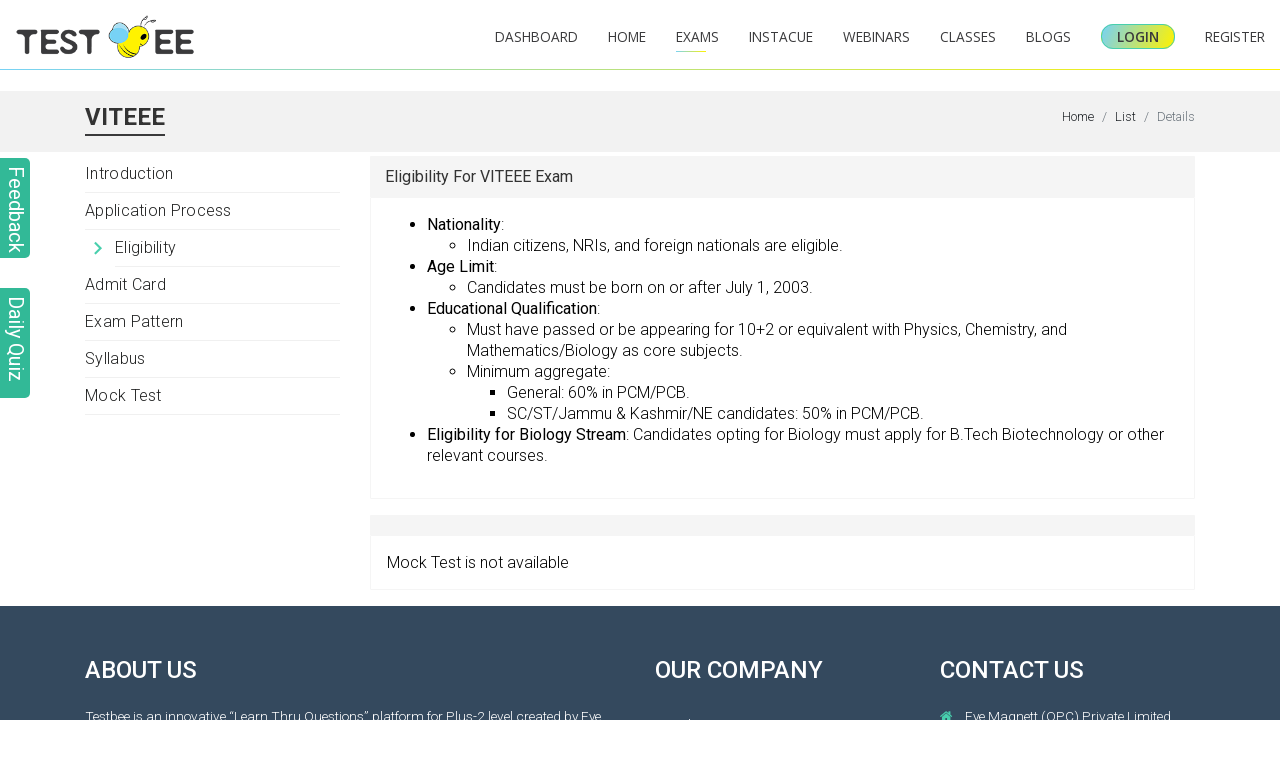

--- FILE ---
content_type: text/html; charset=UTF-8
request_url: https://www.testbee.in/exams/viteee/eligibility
body_size: 12538
content:
<!DOCTYPE html>
<html lang="en">
	<head>
				<!-- Google Tag Manager -->
			<script>(function(w,d,s,l,i){w[l]=w[l]||[];w[l].push({'gtm.start':
			new Date().getTime(),event:'gtm.js'});var f=d.getElementsByTagName(s)[0],
			j=d.createElement(s),dl=l!='dataLayer'?'&l='+l:'';j.async=true;j.src=
			'https://www.googletagmanager.com/gtm.js?id='+i+dl;f.parentNode.insertBefore(j,f);
			})(window,document,'script','dataLayer','GTM-PW4C9Z6');</script>
<!-- End Google Tag Manager -->
		
		<!-- Required meta tags -->
		<meta charset="UTF-8">
		<meta name="viewport" content="width=device-width, initial-scale=1, shrink-to-fit=no">
		<script> 
			base_url = "https://www.testbee.in/";
			loader_url = "https://www.testbee.in/assets/images/loader/";
			vendor_url = "https://www.testbee.in/assets/vendor/";
			vendors_url = "https://www.testbee.in/assets_new/vendors/";
		</script>
		
		<title>Eligibility </title>
		<meta name="description" content="Eligibility">
		<meta property="og:image" content="https://www.testbee.in/assets_new/images/logo.png" />
		
 
		<link rel="icon" href="https://www.testbee.in/assets/images/favicon/favicon.ico">
 
 
		
		<meta property="og:url"                content="https://www.testbee.in/" />
        <meta property="og:type"               content="website" />
        <meta property="og:title"              content="Eligibility" />
        <meta property="og:description"        content="Eligibility" />
        <meta property="og:image"              content="https://www.testbee.in/assets_new/images/logo-black.png" />
		<meta property="og:image:width" content="600">
		<meta property="og:image:height" content="315">
		
		<meta name="twitter:card" content="summary_large_image">
		<meta name="twitter:site" content="https://www.testbee.in/">
		<meta name="twitter:title" content="Eligibility">
		<meta name="twitter:description" content="Eligibility">
		<meta name="twitter:creator" content="@TestbeeW">
		<meta name="twitter:image" content="https://www.testbee.in/assets_new/images/logo-black.png">
		<meta name="twitter:domain" content="testbee.in">


  
		
		<!--font-awesome-->
		<!--<link rel="stylesheet" href="font-awesome.min.css"> -->
		 <link rel="stylesheet" href="https://cdnjs.cloudflare.com/ajax/libs/font-awesome/4.7.0/css/font-awesome.min.css">  
		<link href="https://fonts.googleapis.com/icon?family=Material+Icons" rel="stylesheet">
		
		<!-- Owl Stylesheets -->
		<link rel="stylesheet" href="https://www.testbee.in/assets_new/css/owlcarousel/owl.carousel.min.css">
		<link rel="stylesheet" href="https://www.testbee.in/assets_new/css/owlcarousel/owl.theme.default.min.css">
		
		<!-- Bootstrap CSS -->
		<link rel="stylesheet" href="https://maxcdn.bootstrapcdn.com/bootstrap/4.0.0/css/bootstrap.min.css" integrity="sha384-Gn5384xqQ1aoWXA+058RXPxPg6fy4IWvTNh0E263XmFcJlSAwiGgFAW/dAiS6JXm" crossorigin="anonymous"> 
		<!--<link rel="stylesheet" href="bootstrap.min.css"> -->
		<!-- Latest compiled and minified CSS -->
		
		<link rel="stylesheet" href="	https://cdnjs.cloudflare.com/ajax/libs/bootstrap-select/1.13.9/css/bootstrap-select.min.css ">
	
		<!-- <link rel="stylesheet" href="bootstrap-select.min.css"> -->
		<link href="https://www.testbee.in/assets/vendor/gijgo/css/gijgo.min.css" rel="stylesheet" type="text/css" />
		<!-- <link rel="stylesheet" href="jquery-ui.css"> -->
		<!--Image Mouse hover stylesheet-->
		<link rel="stylesheet" type="text/css" href="https://www.testbee.in/assets/css/loading.css" />
		<link rel="stylesheet" type="text/css" href="https://www.testbee.in/assets_new/css/style10.css" />
		
		<!--Login Register stylesheet-->
		<link rel="stylesheet" type="text/css" href="https://www.testbee.in/assets_new/css/login_register.css" />
		
		<!-- custom scrollbar stylesheet -->
		<link rel="stylesheet" href="https://www.testbee.in/assets_new/css/jquery.mCustomScrollbar.css">
		 
		<!--Main stylesheet-->
		<link rel="stylesheet" href="https://www.testbee.in/assets_new/css/style.css">
		<link rel="stylesheet" href="https://www.testbee.in/assets/css/frontend.css">
		<link rel="stylesheet" href="https://www.testbee.in/assets/css/addon.css">
		
		<!--<script src="jquery-1.11.0.min.js" type="text/javascript" ></script>-->
		 <script src="https://code.jquery.com/jquery-1.11.0.min.js" type="text/javascript" ></script> 
		<!--<script type="text/javascript" src="jquery-ui.min.js"></script>-->	
		<script type="text/javascript" src="https://code.jquery.com/ui/1.10.1/jquery-ui.min.js"></script> 
		<!--<script src="https://www.testbee.in/assets_new/js/jquery.min.js"></script>-->
		<!--<script src="https://www.testbee.in/assets_new/js/jquery-3.2.1.slim.min.js"></script>-->
		
		 
		<script src="https://cdnjs.cloudflare.com/ajax/libs/popper.js/1.12.9/umd/popper.min.js" integrity="sha384-ApNbgh9B+Y1QKtv3Rn7W3mgPxhU9K/ScQsAP7hUibX39j7fakFPskvXusvfa0b4Q" crossorigin="anonymous"></script>
		<script src="https://maxcdn.bootstrapcdn.com/bootstrap/4.0.0/js/bootstrap.min.js" integrity="sha384-JZR6Spejh4U02d8jOt6vLEHfe/JQGiRRSQQxSfFWpi1MquVdAyjUar5+76PVCmYl" crossorigin="anonymous"></script>


		<!--<script src="popper.min.js"></script>
		<script src="bootstrap.min.js"></script>
 
		<script src="bootstrap-select.min.js"></script> -->
		<script src="https://www.testbee.in/assets/vendor/gijgo/js/gijgo.min.js" ></script>
		<script src="https://www.testbee.in/assets/js/loader.js"></script>
		
		
		<!--<style>
		body{
			font-family: "Poppins",sans-serif;
			color: #263b5e;
			background: #fff;
			line-height: 1.6;
			font-size: 14.4px;
			text-align: justify;
			
		}
		</style> -->
		<style>
		#return-to-top {
		
			position: fixed;
			bottom: 20px;
			right: 20px;
			background: rgba(50, 185, 151);
			width: 50px;
			height: 50px;
			display: block;
			text-decoration: none;
			-webkit-border-radius: 35px;
			-moz-border-radius: 35px;
			border-radius: 35px;
			 
			-webkit-transition: all 0.3s linear;
			-moz-transition: all 0.3s ease;
			-ms-transition: all 0.3s ease;
			-o-transition: all 0.3s ease;
			transition: all 0.3s ease;
		}

		#return-to-top i {
			color: #fff;
			margin: 0;
			position: relative; 
			left: 18px;
			top: 16px;
			font-size: 19px;
			-webkit-transition: all 0.3s ease;
			-moz-transition: all 0.3s ease;
			-ms-transition: all 0.3s ease;
			-o-transition: all 0.3s ease;
			transition: all 0.3s ease;
		}

		#return-to-top:hover {
			background: rgb(73, 122, 255);
		}
		#return-to-top:hover i {
			color: #fff;
			top: 5px;
		}
		</style>
	</head>
	

		<body class="">
		<!-- Google Tag Manager (noscript) -->
<noscript><iframe src="https://www.googletagmanager.com/ns.html?id=GTM-PW4C9Z6"
height="0" width="0" style="display:none;visibility:hidden"></iframe></noscript>
<!-- End Google Tag Manager (noscript) -->
		<!-- header -->
	 
		 
<style>
	 .tooltip-main {
		  width: 15px;
		  height: 15px;
		  border-radius: 50%;
		  font-weight: 700;
		  background: #f3f3f3;
		  border: 1px solid #737373;
		  color: #737373;
		  margin: 4px 121px 0 5px;
		  float: right;
		  text-align: left !important;
		}
		.mr5{
			margin-right:5px;
		}
		.ml5{
			margin-left:5px;
		}
</style>
	<a href="" class="btn-feedback" data-toggle="modal" data-target="#feedbackmodal" title="Feedback">Feedback</a>
	<a href="https://www.testbee.in/twesta/one_quiz" class="btn-daily-quiz" title="Daily Quiz">Daily Quiz</a>

	<!-- Header -->
<header class="header">
	<div class="container">
 
		<nav class="navbar navbar-expand-lg">
							<a class="navbar-brand logo" href="https://www.testbee.in/">
					<img src="https://www.testbee.in/assets_new/images/logo-black.png" alt=""/>
				</a>
				<a class="navbar-brand logo2" href="https://www.testbee.in/">
					<img src="https://www.testbee.in/assets_new/images/logo-black.png" alt=""/>
				</a>
					  	
		  	<button class="navbar-toggler" type="button" data-toggle="collapse" data-target="#navbarSupportedContent" aria-controls="navbarSupportedContent" aria-expanded="false" aria-label="Toggle navigation">
				<span class="navbar-toggler-icon"></span>
		  	</button>

		  	<div class="collapse navbar-collapse" id="navbarSupportedContent">
				<ul class="navbar-nav ml-auto d-flex align-items-center">
													<li class="nav-item">
								<a class="nav-link cd-signin" href="https://www.testbee.in/dashboard">Dashboard</a>
							</li>
							<!-- <li class="nav-item main-nav">
								<a class="nav-link cd-signin" href="JavaScript:void(0);">Dashboard</a>
							</li> -->
							
											 
						<li class="nav-item ">
							<a class="nav-link" href="https://www.testbee.in/">Home</a>
						</li> 
						<li class="nav-item active">
							<a class="nav-link" href="https://www.testbee.in/exams">Exams</a>
						</li> 
						<!-- <li class="nav-item ">
							<a class="nav-link" href="practice">Practice</a>
						</li> -->
						<li class="nav-item ">
							<a class="nav-link" href="https://www.testbee.in/cue-cards">InstaCue</a>
						</li>
						<!--<li class="nav-item ">
							<a class="nav-link" href="adaptive-test">Adaptive Test</a>
						</li> -->
						<li class="nav-item ">
							<a class="nav-link" href="https://www.testbee.in/webinars/home">Webinars</a>
						</li> 
						<li class="nav-item ">
							<a class="nav-link" href="https://www.testbee.in/classes/home">Classes</a>
						</li> 
						 
						<li class="nav-item">
							<a target="_blank" class="nav-link" href="https://testbee.in/blogs/">Blogs</a>
						</li>
						<!-- <li class="nav-item">
							<a target="_blank" class="nav-link" href="http://blogs.testbee.in">Blogs</a>
						</li>-->
						
							<!-- <li class="nav-item ">
								<a class="nav-link" href="#" data-toggle="modal" data-target="#select_location_modal">F2F</a>
							</li> -->
						
							 
							<!--<li class="nav-item ">
								<a class="nav-link" href="forum">Student Forum</a>
							</li> -->
							<!--<li class="nav-item ">
								<a class="nav-link " href="parent/landing">Parents Section</a>
							</li>
							<li class="nav-item ">
								<a class="nav-link" href="teacher/landing">Teachers Section</a>
							</li>
							<li class="nav-item ">
								<a class="nav-link" href="landing/take_tour">Take a Tour</a>
							</li>-->
												<li class="nav-item login_menu"> 
								<a class="" href="https://www.testbee.in/login">Login</a>
							</li>
							<li class="nav-item">
								<a class="" href="https://www.testbee.in/register">Register</a>
							</li>
														</ul>
		  	</div>
	  	</nav>
	</div>	
</header>
	
<!-- Modal -->
<div class="modal fade" id="testbee_packages_modal" tabindex="-1" role="dialog" aria-labelledby="exampleModalLabel" aria-hidden="true">
	<div class="modal-dialog" role="document">
		<div class="modal-content">
			<div class="modal-header">
				<h5 class="modal-title" id="exampleModalLabel">Available Credits -  <img style="width: 20px; height: 16px;" alt="bee tokens" src="https://www.testbee.in/assets/images/b_logo/black_logo_30px.png" class="bee_token_symbol"> beeTokens </h5>
				<button type="button" class="close" data-dismiss="modal" aria-label="Close">
					<span aria-hidden="true">&times;</span>
				</button>
			</div>
			<!-- dashboard/buy_points -->
			<script src="https://checkout.razorpay.com/v1/checkout.js"></script>

<form class="common_function_razorpay" method="post" action="https://www.testbee.in/checkout">
	<div class="modal-body">
		<input type="hidden" name="input_error_classes" value="diamonds,walletBalance">
		<input type="hidden" name="error_class" value="emsg">
		<input type="hidden" name="success_class" value="smsg">
		<input type="hidden" name="diamonds" id="diamonds" value="">
		<input type="hidden" name="walletBalance" id="walletBalance" value="">
		<input type="hidden" name="pId" id="pId" value="">
		<input type="hidden" name="amount" id="amount" value="">
		<input type="hidden" name="fk_packageId" class="fk_packageId_beetoken" id="fk_packageId" value="">
		<input type="hidden" name="own_other"  value="1">
		<input type="hidden" name="buyPackage"  value="1">
		<div class="row testbee_packages no-gutters">
									<div class="col-md-3">
							<div class="box" id="1" diamond="100" price="100">
								<span class="testbee_coins"> <img style="" alt="bee tokens" src="https://www.testbee.in/assets/images/white_logo_100px.png" class="bee_token_symbol">100</span>
								<span class="testbee_price"><i class="fa fa-inr" aria-hidden="true"></i> 100</span>
							</div>
						</div>
									<div class="col-md-3">
							<div class="box" id="2" diamond="250" price="200">
								<span class="testbee_coins"> <img style="" alt="bee tokens" src="https://www.testbee.in/assets/images/white_logo_100px.png" class="bee_token_symbol">250</span>
								<span class="testbee_price"><i class="fa fa-inr" aria-hidden="true"></i> 200</span>
							</div>
						</div>
									<div class="col-md-3">
							<div class="box" id="3" diamond="600" price="500">
								<span class="testbee_coins"> <img style="" alt="bee tokens" src="https://www.testbee.in/assets/images/white_logo_100px.png" class="bee_token_symbol">600</span>
								<span class="testbee_price"><i class="fa fa-inr" aria-hidden="true"></i> 500</span>
							</div>
						</div>
									<div class="col-md-3">
							<div class="box" id="4" diamond="1500" price="1000">
								<span class="testbee_coins"> <img style="" alt="bee tokens" src="https://www.testbee.in/assets/images/white_logo_100px.png" class="bee_token_symbol">1500</span>
								<span class="testbee_price"><i class="fa fa-inr" aria-hidden="true"></i> 1000</span>
							</div>
						</div>
					</div>
	</div>
	<div class="modal-footer">
		<div class="row w-100">
			<div class="col-auto ml-auto"><button type="button" class="btn btn-secondary" data-dismiss="modal">Cancel</button></div>
			<div class="col-auto mr-auto"><button type="submit" class="btn btn-primary">Buy</button></div>
			<p>
				<span class='text-danger error emsg'></span>
				<span class='text-success error smsg'></span>
			</p>
		</div>
	</div>
</form>
		</div>
	</div>
</div>
<div class="modal fade" id="select_location_modal" tabindex="-1" role="dialog" aria-labelledby="exampleModalLabel" aria-hidden="true">
	<div class="modal-dialog" role="document">
		<div class="modal-content">
			<div class="modal-header">
				<h5 class="modal-title" id="exampleModalLabel">Select City</h5>
				<button type="button" class="close" data-dismiss="modal" aria-label="Close">
				  <span aria-hidden="true">&times;</span>
				</button>
			</div>
			
			<div class="p-3 location_area">
				<form action="">
					<!--<input class="form-control" id="" type="text" placeholder="Search for your city">-->
					
					<ul class="row location_list">
												
					</ul>
						
				</form>
			</div>
			
		</div>
	</div>
	
</div>
<!-- end of Header -->  
<div id="feedbackmodal" class="modal fade">
		<div class="modal-dialog">
			<div class="modal-content">
				<div class="modal-header">
					
					<h4 class="modal-title modaltitle">Feedback</h4>
					<button type="button" class="close" data-dismiss="modal" aria-hidden="true">&times;</button>
				</div>
				<div class="modal-body modalbody"> 
					<form class="common_function" method="post" action="https://www.testbee.in/static_pages/feedback">
						<input type='hidden' name='input_error_classes' value='firstName,lastName,emailId,mobileNo,subject,message'>
						<input type='hidden' name='error_class' value='feedback_form_emsg'>
						<input type='hidden' name='success_class' value='feedback_form_smsg'>
				
						<div class="row">
							<div class="col-sm-6">
								<div class="form-group">
									<label>First Name</label>
									<input type='text' class='form-control' name='firstName' value='' required>
									<span class="text-danger firstName"></span>
								</div>
							</div>
							<div class="col-sm-6">
								<div class="form-group">
									<label>Last Name</label>
									<input type='text' class='form-control' name='lastName' value='' required>
									<span class="text-danger lastName"></span>
								</div>
							</div>
							<div class="col-sm-6">
								<div class="form-group">
									<label>Email Id</label>
									<input type='emailId' class='form-control' name='emailId' value='' required>
									<span class="text-danger emailId"></span>
								</div>
							</div>
							<div class="col-sm-6">
								<div class="form-group">
									<label>Mobile</label>
									<input type='text' class='form-control' name='mobileNo' value='' required>
									
									<span class="text-danger mobileNo"></span>
								</div> 
							</div> 
							<div class="col-sm-12">
								<div class="form-group">
									<label>Subject</label>
									<select name='subject' class='form-control' >
										<option value=''>Select</option>
																						<option value='Look & Feel'>
													Look & Feel												</option>
																						<option value='Concept'>
													Concept												</option>
																						<option value='Any issues faced on the site'>
													Any issues faced on the site												</option>
																						<option value='Suggestions'>
													Suggestions												</option>
																						<option value='New Idea'>
													New Idea												</option>
																						<option value='Content'>
													Content												</option>
																						<option value='Other'>
													Other												</option>
										  
									</select>	
									 
									<span class="text-danger subject"></span>
								</div> 
							</div> 
							<div class="col-sm-12">
								<div class="form-group">
									<label>Message</label>
									<textarea class='form-control' rows='4' name='message' required></textarea>
									<span class="text-danger message"></span>
								</div>             
							</div>   
							<div class="col-sm-12">
								<div class="form-group ">
									<label class="text-center">Add Relevant Screenshot</label>
									<div class=""> 
										<div class="">
											<div id="feedbackAttachmentOg_div"></div>
											<div id="upload_image_feedback" title="Click to select image"></div>
											<div id='upload_feedback_image_error'></div>
											<input type="hidden" id="feedbackAttachment" name="feedbackAttachment" value="">
											<input type="hidden" id="feedbackAttachmentOg" name="feedbackAttachmentOg" value="">
											<span class='text-danger error feedbackAttachment'></span>
											<span class='text-muted'></span>
										</div>
									</div>
								</div>
							</div> 							
						</div>
						<div class="form-group">
							<button type='submit' class='btn btn-primary'>Submit Your Message</button>
							<span class="text-danger feedback_form_emsg"></span>
							<span class="text-success feedback_form_smsg"></span>
						</div>
					</form>
				</div>
			</div>
		</div>
	</div>
	<script>
	
//upload request image
$(document).ready(function(){
	$("#upload_image_feedback").uploadFile({
	url:base_url+"remote/upload_file",
	fileName:"myfile",
	acceptFiles:"image",
	allowedTypes:"jpg,png,jpeg,pdf",
	returnType: "json",
	maxFileSize:2242880,
	multiple:false,
	dragDrop:false,
	showQueueDiv: "upload_feedback_image_error",
	uploadStr:"<i class='fa fa-plus-circle'></i>",
	showStatusAfterSuccess:false,
	dynamicFormData: function()
	{
	
		var data ={"output_dir":$("#output_dir").val()};
		return data;        
	},
	onSuccess:function(files,data,xhr,pd)
	{
		if(data['flag']==1)
		{
			$("#feedbackAttachmentOg").val(data['ogName']);
			$("#feedbackAttachment").val(data['imageName']);
			$("#feedbackAttachmentOg_div").text(data['ogName']);  
		}
		else
		{
			$("#upload_feedback_image_error").text(data['emsg']).show();
		}
	}
	});
}); 
 
</script>
<link href="https://www.testbee.in/assets/vendor/jquery-file-upload/uploadfile.css" rel="stylesheet" type="text/css" />
<script type="text/javascript" src="https://www.testbee.in/assets/vendor/jquery-file-upload/jquery.uploadfile.min.js"> </script> 
<script src="https://www.testbee.in/assets/js/state.js"></script>	
	<div id="myModalStates" class="modal fade" role="dialog">
		  <div class="modal-dialog"> 
		    <div class="modal-content">
		      <div class="modal-header"> 
		        <h4 class="modal-title">Set your State</h4> 
		      </div>
		      <div class="modal-body">
					<form class="common_function" method="POST" action="https://www.testbee.in/home/save_state">
						<input type='hidden' name='input_error_classes' value='fk_stateId'>
						<input type='hidden' name='error_class' value='emsg'>
						<input type='hidden' name='success_class' value='smsg'>
						<div class='form-group'> 
							<label></label> 
							<select class='form-control' name='fk_stateId' id="state"> 
								<option value='0'>Select</option> 
								 
										<option value='62'>Albania</option> 
									 
										<option value='36'>Andaman and nicobar islands</option> 
									 
										<option value='1'>Andhra pradesh</option> 
									 
										<option value='2'>Arunachal pradesh</option> 
									 
										<option value='3'>Assam</option> 
									 
										<option value='39'>Austria</option> 
									 
										<option value='4'>Bihar</option> 
									 
										<option value='5'>Chandigarh</option> 
									 
										<option value='6'>Chattisgarh</option> 
									 
										<option value='45'>Chhattisgarh</option> 
									 
										<option value='51'>China</option> 
									 
										<option value='57'>Costa Rica</option> 
									 
										<option value='63'>Czechia</option> 
									 
										<option value='7'>Dadra and nagar haveli</option> 
									 
										<option value='8'>Daman and diu</option> 
									 
										<option value='9'>Delhi</option> 
									 
										<option value='59'>Egypt</option> 
									 
										<option value='43'>Ethiopia</option> 
									 
										<option value='48'>Germany</option> 
									 
										<option value='10'>Goa</option> 
									 
										<option value='11'>Gujarat</option> 
									 
										<option value='12'>Haryana</option> 
									 
										<option value='13'>Himachal pradesh</option> 
									 
										<option value='52'>Iraq</option> 
									 
										<option value='58'>Italy</option> 
									 
										<option value='14'>Jammu and kashmir</option> 
									 
										<option value='49'>Japan</option> 
									 
										<option value='15'>Jharkhand</option> 
									 
										<option value='16'>Karnataka</option> 
									 
										<option value='17'>Kerala</option> 
									 
										<option value='35'>Lakshadweep</option> 
									 
										<option value='55'>Laos</option> 
									 
										<option value='18'>Madhya pradesh</option> 
									 
										<option value='19'>Maharashtra</option> 
									 
										<option value='20'>Manipur</option> 
									 
										<option value='21'>Meghalaya</option> 
									 
										<option value='40'>Mexico</option> 
									 
										<option value='22'>Mizoram</option> 
									 
										<option value='61'>Mongolia</option> 
									 
										<option value='23'>Nagaland</option> 
									 
										<option value='50'>Namibia</option> 
									 
										<option value='54'>New Zealand</option> 
									 
										<option value='24'>Odisha</option> 
									 
										<option value='38'>Philippines</option> 
									 
										<option value='25'>Pondicherry</option> 
									 
										<option value='44'>Puducherry</option> 
									 
										<option value='26'>Punjab</option> 
									 
										<option value='37'>Qatar</option> 
									 
										<option value='27'>Rajasthan</option> 
									 
										<option value='56'>Serbia</option> 
									 
										<option value='28'>Sikkim</option> 
									 
										<option value='41'>Slovenia</option> 
									 
										<option value='53'>South Africa</option> 
									 
										<option value='29'>Tamil nadu</option> 
									 
										<option value='34'>Telangana</option> 
									 
										<option value='30'>Tripura</option> 
									 
										<option value='64'>Tunisia</option> 
									 
										<option value='60'>Türkiye</option> 
									 
										<option value='47'>United Arab Emirates</option> 
									 
										<option value='65'>United Kingdom</option> 
									 
										<option value='46'>United States</option> 
									 
										<option value='31'>Uttar pradesh</option> 
									 
										<option value='32'>Uttarakhand</option> 
									 
										<option value='42'>Vietnam</option> 
									 
										<option value='33'>West bengal</option> 
									 
							</select> 
							<span class='text-danger error fk_stateId'></span> 
						</div>
						<div class="form-group"> 
							<button type="submit" name="submit" value="Save" class="btn btn-primary">Save</button>
							<p>
								<span class='text-danger error emsg'></span>
								<span class='text-success error smsg'></span>
							</p> 
						</div>
					</form> 
					<p>Set your state to give you the best results of associated exams</p>
		      </div> 
		    </div> 
		  </div>
		</div> 

  
  
  
   
  
  
  <script>
  
	
	/*
	$(document).ready(function(){
		$("#congratulations_modal").modal('show');
		//setTimeout(function(){ $("#congratulations_modal").modal('hide'); }, 2000);
	});
	
	$('.modal-content').resizable({
      //alsoResize: ".modal-dialog",
      minHeight: 300,
      minWidth: 300
    });
    $('.modal-dialog').draggable();

    $('#congratulations_modal').on('show.bs.modal', function() {
      $(this).find('.modal-body').css({
        'max-height': '100%'
      });
    });
	*/
	
 
	
	 
</script>
<script>
	/*
		Load more content with jQuery - May 21, 2013
		(c) 2013 @ElmahdiMahmoud
	*/   
	
	$(document).ready(function(){ 
		$(".CloseMore").on("click", function(e){
		   
				$(".notification").removeClass('show');
			 
		});
	});

	$(document).ready(function(){
		offsetval=1; 
		$("#loadMore").on("click", function(e){
		ShowLoading_form_common('.loadMoredata');
		e.preventDefault();
		 
		offsetval++; 
		datatoappend=$('.loadMoredata'); 
		$.ajax({
			type:'POST',
			data:{offsetval:offsetval},
			url: base_url+'remote/get_more_notification',
			dataType: 'html',
			success:function(data) {
				removeLoading_form();
				if(data == 0)
				{
					alert('No more records found');
				}
				else
				{
					datatoappend.append(data);
					$('.loadMoredata').scrollTop($('.loadMoredata')[0].scrollHeight);
				}
				$(".notification").addClass('show');
			},
			error: function (jXHR, textStatus, errorThrown) {
				removeLoading_form();
				console.log(errorThrown);
			}
		});


    /////////////////////////////////////////////////////////////////
    // $(".noti_loadmore:hidden").slice(0, 4).slideDown();
    // if($(".noti_loadmore:hidden").length == 0) {
    //   $("#loadMore").text("No Content").addClass("noContent");
    // }
	});
	$('.read_more_blank').on('click', function(event){
		// The event won't be propagated up to the document NODE and 
		// therefore delegated events won't be fired
		event.stopPropagation();
	});
  
})
</script>

		<!-- end header -->
		
				
		<!-- content -->
		
<!--<style>-->
<!--.panel-body {-->
<!--    border: 1px solid #f5f5f5;-->
<!--}-->

<!--.panel-body .row {-->
<!--    text-align: justify;-->
    line-height: 1.6; /* Adds proper spacing between lines */
    padding: 10px; /* Adds padding for better content readability */
<!--}-->
<!--</style>-->
<link rel="stylesheet" href="https://www.testbee.in/assets_new/css/exams.css"> 
	<section class="inner_content mb-0">
		<div class="page_header">
			<div class="container">
				<div class="row">
					<div class="col-auto"><h1 class="">VITEEE</h1></div>
					<div class="col-auto ml-auto">
						<nav aria-label="breadcrumb">
							<ol class="breadcrumb">
								<li class="breadcrumb-item"><a href="https://www.testbee.in/">Home</a></li>
								<li class="breadcrumb-item"><a href="https://www.testbee.in/exams">List</a></li> 
								<li class="breadcrumb-item active">Details</li>
							</ol>
						</nav>
					</div>
				</div>
			</div>
		</div> 
		<div class="container mt-1 static_page">  
			<div class="row exam_row main_article"> 	
				<div class="col-md-3 widget-area">
	<div class="">
		<div class="widget">
			<div class="cmn_list count">
				<!--<h4 class="widget-title">Year's</h4>-->
								<ul class="mt-0">
					<li class="cat-item ">
						<a href="https://www.testbee.in/exams/viteee">Introduction</a>
					</li>
					<li class="cat-item ">
						<a href="https://www.testbee.in/exams/viteee/application-process">Application Process</a>
					</li>
					<li class="cat-item active">
						<a href="https://www.testbee.in/exams/viteee/eligibility">Eligibility</a>
					</li>
					<li class="cat-item ">
						<a href="https://www.testbee.in/exams/viteee/admit-card">Admit Card</a>
					</li>
					<li class="cat-item ">
						<a href="https://www.testbee.in/exams/viteee/exam-pattern">Exam Pattern</a>
					</li>
					<li class="cat-item ">
						<a href="https://www.testbee.in/exams/viteee/syllabus">Syllabus</a>
					</li>
					<li class="cat-item ">
						<a href="https://www.testbee.in/exams/viteee/mock_test">Mock Test</a>
					</li>
				</ul>
							</div>
		</div> 
	</div>
</div>				<div class="col-md-9">  
					<div class="widget p-0 bg-none">
													<div class="panel panel-default mb-3">
								<div class="panel-heading">
									<strong> Eligibility For VITEEE Exam</strong>
								
								</div>
								<div class="panel-body" style="border: 1px solid #f5f5f5;"> 
									<div class="p-3 " >
											<ul>
	<li><strong>Nationality</strong>:
	<ul>
		<li>Indian citizens, NRIs, and foreign nationals are eligible.</li>
	</ul>
	</li>
	<li><strong>Age Limit</strong>:
	<ul>
		<li>Candidates must be born on or after July 1, 2003.</li>
	</ul>
	</li>
	<li><strong>Educational Qualification</strong>:
	<ul>
		<li>Must have passed or be appearing for 10+2 or equivalent with Physics, Chemistry, and Mathematics/Biology as core subjects.</li>
		<li>Minimum aggregate:
		<ul>
			<li>General: 60% in PCM/PCB.</li>
			<li>SC/ST/Jammu &amp; Kashmir/NE candidates: 50% in PCM/PCB.</li>
		</ul>
		</li>
	</ul>
	</li>
	<li><strong>Eligibility for Biology Stream</strong>: Candidates opting for Biology must apply for B.Tech Biotechnology or other relevant courses.</li>
</ul>
 					
									</div>	 
								</div>
							</div> 
											</div>
					
					<div class="widget p-0 bg-none">
													<div class="panel panel-default mb-3">
								<div class="panel-heading">
									<strong> </strong>
								
								</div>
								<div class="panel-body" style="border: 1px solid #f5f5f5;"> 
									<div class="row no-gutters p-3 ">
								       	Mock Test is not available									</div>	 
								</div>
							</div> 
											</div>
				</div> 
			</div>
		</div>
	</section>
	 		<!-- end content -->

		<!-- footer -->
		<!-- Footer -->
<style>
.plbox{
    border-right: 1px solid #fff;
    padding: 10px;
}
.pl-row{
	border: 1px solid #fff;
}
</style>
<footer class="footer">
	<div class="container">
		<div class="row">
			<div class="col-md-6 col-sm-12 wow fadeInUp animated" data-wow-duration="2s" data-wow-delay=".7s" style="visibility: visible; animation-duration: 2s; animation-delay: 0.7s; animation-name: fadeInUp;" data-wow-animation-name="fadeInUp">
				<!-- <div style="margin-bottom: 10px;">
					<h4>Download Our Apps</h4>  
					<div class="row pl-row">
						<div class="col-md-3 col-xs-3 text-center plbox">
							<a target="_blank" href="https://play.google.com/store/apps/details?id=com.testbee.testBee">
								<img style="height: 50px;" src="https://www.testbee.in/assets_new/images/bee.png" class="" alt=""> 
							</a>
						</div>
						<div class="col-md-3 col-xs-3 text-center plbox">
							<a target="_blank" href="https://play.google.com/store/apps/details?id=com.testbee.face2face">
								<img style="height: 50px;" src="https://www.testbee.in/assets_new/images/f2f.png" class="" alt=""> 
							</a>
						</div>
						<div class="col-md-3 col-xs-3 text-center plbox">
							<a target="_blank" href="https://play.google.com/store/apps/details?id=com.testbee.mentamill">
								<img style="height: 50px;" src="https://www.testbee.in/assets_new/images/mentamill-logo.png" class="" alt=""> 
							</a>
						</div>
						<div class="col-md-3 col-xs-3 text-center plbox">
							<a target="_blank" href="https://play.google.com/store/apps/details?id=com.testbee.dailydoseN">
								<img style="height: 50px;" src="https://www.testbee.in/assets_new/images/daily-dose.png" class="" alt=""> 
							</a>
						</div>
					</div>
				</div> -->
				<div>
					<h4>About Us</h4>
					<p class="text-white">
						Testbee is an innovative “Learn Thru Questions” platform for Plus-2 level created by Eye Magnett and is a unique platform where we are training students through a set of questions and solutions of different boards &amp; competitive exams for engineering and medicine streams. The emphasis is to ensure students attempt questions which will indicate where they stand with respect to a particular topic and thereafter our analytics will help them focus on learning what they don’t know, sharpen what they know and improving speed and accuracy in a real exam situation. 
					</p>
				</div>
				
			</div>
			<div class="col-md-3 col-sm-12 wow fadeInUp animated" data-wow-duration="2s" data-wow-delay=".5s" style="visibility: visible; animation-duration: 2s; animation-delay: 0.5s; animation-name: fadeInUp;" data-wow-animation-name="fadeInUp">
				<h4>Our Company</h4>
				<ul class="page-footer-list">
					<li><a href="https://www.testbee.in/about-us" title="About Us">About Us</a></li>
					<li><a href="https://www.testbee.in/contact-us" title="Contact us">Contact us</a></li>
					<li><a href="https://www.testbee.in/privacy-policy" title="Privacy Policy">Privacy Policy</a></li>
					<li><a href="https://www.testbee.in/terms" title="Term &amp; condition">Terms &amp; Conditions</a></li>
					<li><a href="https://www.testbee.in/notice-disclaimer" title="Notice Disclaimer">Notice Disclaimer</a></li>
					<li><a href="https://www.testbee.in/faq" title="FAQs">FAQ's</a></li>
				</ul>
			</div>
			<div class="col-md-3 col-sm-12 wow fadeInUp animated" data-wow-duration="2s" data-wow-delay=".1s" style="visibility: visible; animation-duration: 2s; animation-delay: 0.1s; animation-name: fadeInUp;" data-wow-animation-name="fadeInUp">
				<h4>Contact Us</h4>
				<address>
				  <p class="location">Eye Magnett (OPC) Private Limited, </br>J-1905, Rustomjee Azziano, Majiwada, Thane West, MH400608</p>
				  <p class="email">Email : <a href="mailto:contact@testbee.in" target="_blank">contact@testbee.in</a></p>
				</address>
			</div>
		</div>
	</div>
</footer>

<footer class="footer-small">
	<div class="container">
		<div class="row">
			<div class="col-auto ml-auto">
				<ul class="social-link-footer list-unstyled">
					<li><a href="https://www.youtube.com/channel/UCwq-MUrkvzNz8tUePJWhK3g" title="Youtube" target="_blank"><i class="fa fa-youtube"></i></a></li> 
					<li><a href="https://www.linkedin.com/in/eye-magnett-a892a3212/" target="_blank" title="Linkedin"><i class="fa fa-linkedin"></i></a></li>
					<li><a href="https://twitter.com/TestbeeW" title="Twitter" target="_blank"><i class="fa fa-twitter"></i></a></li>
					<li><a href="https://www.facebook.com/Testbee-104227331507992" title="Facebook" target="_blank"><i style="background: none;" class="fa fa-facebook"></i></a></li>
					<li><a href="https://www.instagram.com/testbeesite/" title="Instagram" target="_blank"><i class="fa fa-instagram" aria-hidden="true" style="background: none;"></i></a></li>
					<div class="clearfix"></div>
				</ul>
			</div>
			<div class="col-auto mr-auto copywrite">
			  <div class="">
				<p> Copyright © 2018 Eye Magnett (OPC) Private Limited. All rights reserved</p>
					 
				<span id="siteseal"><script async type="text/javascript" src="https://seal.godaddy.com/getSeal?sealID=DWiTiX3tb6pUssWQgI5V3RI4gIYq0fpF9UXt22TzluRlhsWgWWjYd7K8wSAd"></script></span>
							  </div>
			</div>
		</div>
	</div>
</footer>

		
		
		
		<!-- end footer -->
					<!-- <div class="nav-item login_menu" id="return-to-top">
				<a class="nav-link cd-signin " href="https://www.testbee.in/register" style="padding:0px;"><i class="fa fa-sign-in" aria-hidden="true"></i></a>
			</div> -->
				 
		<!-- Footer -->
				<!-- Footer -->
		
		
		<!-- Login register modal -->
				<!-- login register modal -->
		<div> 
			<div class="cd-user-modal"> <!-- this is the entire modal form, including the background -->
				<div class="cd-user-modal-container"> <!-- this is the container wrapper -->
					<!--<ul class="cd-switcher">
						<li><a href="#0">Sign in</a></li>
						<li><a href="#0">New account</a></li>
					</ul>-->
					<div id="cd-login"> <!-- log in form -->
						<div class="cd-user-modal-header">
							<h2>Log In to Your Testbee Account!</h2>
							<a href="Javascript:void(0)" class="cd-close-form">X</a>
						</div>
						<form class="common_function cd-form pb-2" method="POST" action="https://www.testbee.in/login">
							<input type='hidden' name='input_error_classes' value='mobileNo,password,schoolCode'>
							<input type='hidden' name='error_class' value='emsg'>
							<input type='hidden' name='success_class' value='smsg'>
							<div class="fieldset">
								<div class="row no-gutters">
									<div class="col-md-12">
										<div class="input-group mb-3">
											<div class="input-group-prepend">
												<select class='form-control' name='countryCode' style="padding: 18px 0px 16px 0px !important;">
													<option value='+91'>+91</option> 
													<option value='+974'>+974</option> 
												</select>
											</div>
											 
											<input class="onlynumbers form-control input-group-input" id="signin-email" type="text" name="mobileNo" placeholder="Mobile no" required="" maxlength="10" >
											<span class='text-danger error mobileNo'></span>
											
											 
										</div>
									</div>
									
									<!--
									<div class="col-md-2">
										<select class='form-control' name='countryCode' style="padding: 18px 0px 16px 0px !important;">
											<option value='+91'>+91</option> 
											<option value='+974'>+974</option> 
										</select>
									</div>
									<div class="col-md-10">
										<label class="image-replace cd-mobile" for="signin-email">Mobile No.</label>
										<input class="full-width has-padding has-border onlynumbers" id="signin-email" type="text" name="mobileNo" placeholder="Mobile no" required="" maxlength="10" >
										<span class='text-danger error mobileNo'></span>
									</div>-->
								</div>
							</div>

							<div class="fieldset">
								<div class="row no-gutters">
									<div class="col-md-12">
										 
										<input class="full-width has-padding has-border" id="signin-password" type="password" name="password" placeholder="Password" required="">
										<span toggle="#signin-password" class="fa fa-fw fa-eye field-icon toggle-password"></span>
										<span class='text-danger error password'></span>
									</div>
								</div>
							</div>
							<div class="fieldset">
								<div class="row no-gutters">
									<div class="col-md-12">
										 
										<input class="full-width has-padding has-border" id="signin-school-code" type="text" name="schoolCode" placeholder="School Code (Optional)">
										 
										<span class='text-danger error schoolCode'></span>
									</div>
								</div>
							</div>
							<div class="fieldset m-0">
								<div class="custome_checkbox">
									<input type="checkbox" id="remember_me" checked="true">
									<label for="remember_me">Remember me</label>
								</div>
							</div>

							<div class="fieldset mt-2 text-center">
								<!-- <input class="submit full-width mb-3" type="submit" value="Login"> -->
								<button class="btn btn_primary" type="submit">Login</button>
								<p>
									<span class='text-danger error emsg'></span>
									<span class='text-success error smsg'></span>
								</p>
								<span>or</span>
								<span class="cd-form-bottom-message"><a href="JavaScript:void(0);">Forgot password?</a></span>
							</div>
						</form>


						<!-- <a href="#0" class="cd-close-form">Close</a> -->
						<div class="cd_footer">
							<div class="row w-100 text-center no-gutters">
								<div class="col-auto ml-auto pr-1">Don't have an account?</div>
								<div class="col-auto mr-auto">
									<span class="cd-switcher">
										<li class="register"><a href="Javascript:void(0)">Sign&nbsp;up</a></li>
									</span>
								</div>
							</div>
						</div>
					</div> <!-- cd-login -->

					<div id="cd-signup"> <!-- sign up form -->
						<div class="cd-user-modal-header">
							<h2>Sign up and Start...</h2>
							<a href="Javascript:void(0)" class="cd-close-form">X</a>
						</div>
						
	<form id="register_form" class="cd-form" method="POST" action="https://www.testbee.in/login/register_form">
		<input type='hidden' name='input_error_classes' value='firstName,lastName,mobileNo,password,terms,fk_roleId,password_re,emailId'>
		<input type='hidden' name='error_class' value='register_form_emsg'>
		<input type='hidden' name='success_class' value='register_form_smsg'>
		<input type='hidden' name='referral_code' value=''>
		<input type='hidden' name='webinarId' value=''>
		<div class="fieldset only_registraion sigle_col m-0"> 
			<div class="row no-gutters">
				<div class="col-md-12">
					<label>Register as <code class="text-danger">*</code></label>
					<div class="cmn_radio login_cat d-flex align-items-center">
						<div class="col-auto">
							<input type="radio" id="test11" value="1" name="fk_roleId" >
							<label class="m-0" for="test11">Student</label>
						</div>
						<div class="col-auto">
							<input type="radio" id="test12" value="3" name="fk_roleId" >
							<label class="m-0" for="test12">Parent</label>
						</div>
						<div class="col-auto">
							<input type="radio" id="test13" value="2" name="fk_roleId" >
							<label class="m-0" for="test13">Teacher</label>
						</div>
					</div>
					<span class='text-danger error fk_roleId'></span>
				</div>
			</div>
		</div>
		<div class="fieldset only_registraion two_col">
			<div class="row no-gutters">
				<div class="col-md-12">
					<label class="image-replace cd-username" for="signup-username">First Name <code class="text-danger reg-code">*</code></label>
					<input class="full-width has-padding has-border" name="firstName" id="signup-username" type="text" placeholder="First Name" required="" value="">
					<span class='text-danger error firstName'></span>
				</div>
			</div>
		</div>

		<div class="fieldset only_registraion two_col">
			<div class="row no-gutters">
				<div class="col-md-12">
					<label class="image-replace cd-username" for="signup-username">Last Name <code class="text-danger reg-code">*</code></label>
					<input class="full-width has-padding has-border" name="lastName" id="signup-username" type="text" placeholder="Last Name" required="" value="">
					<span class='text-danger error lastName'></span>
				</div>
			</div>
		</div>

		<div class="fieldset only_registraion two_col">
			<div class="row no-gutters">
				<div class="col-md-12">
					<div class="input-group mb-3">
						<div class="input-group-prepend">
							<select class='form-control' name='countryCode' style="padding: 18px 0px 16px 0px !important;">
								<option value='+91'>+91</option> 
								<option value='+974'>+974</option> 
							</select>
						</div>
						
						<input class="onlynumbers form-control input-group-input" id="signin-email" type="text" name="mobileNo" placeholder="Mobile no" required="" maxlength="10" value="">
						<span class='text-danger error mobileNo'></span>
						
						 
					</div>
					<small>Please enter valid Mobile No to get OTP</small>
				</div>
				
				<!--
				<div class="col-md-2">
					<select class='form-control' name='countryCode' style="padding: 18px 0px 16px 0px !important;">  
						<option value='+91'>+91</option> 
						<option value='+974'>+974</option> 
					</select>
				</div>
				<div class="col-md-10">
					<label class="image-replace cd-mobile" for="signup-mobile">Mobile <code class="text-danger reg-code">*</code></label>
					<input class="full-width has-padding has-border" name="mobileNo" id="signup-mobile" type="text" placeholder="Mobile" maxlength="10" required="" value="" autocomplete="false">
					<span class='text-danger error mobileNo'></span>
					<small>Please enter valid Mobile No to get OTP</small>
				</div>-->
			</div>
		</div>
		
		<div class="fieldset only_registraion two_col">
			<div class="row no-gutters">
				<div class="col-md-12">
					<label class="image-replace cd-mobile" for="signup-email">Email Id <code class="text-danger reg-code">*</code></label>
					<input class="full-width has-padding has-border" name="emailId" id="signup-email" type="text" placeholder="Email Id" required="" value=""  autocomplete="false">
					<span class='text-danger error emailId'></span>
					<small>Please enter valid Email Id to get OTP</small>
				</div>
			</div>
		</div>
		
		<div class="fieldset only_registraion two_col">
			<div class="row no-gutters">
				<div class="col-md-12">
					<label class="image-replace cd-password" for="signup-password">Password <code class="text-danger reg-code">*</code></label>
					<input class="full-width has-padding has-border" name="password" id="signup-password" type="password"  placeholder="Password" required=""  autocomplete="false">
					<span toggle="#signup-password" class="fa fa-fw fa-eye field-icon toggle-password"></span>
					<span class='text-danger error password'></span>
				</div> 
			</div> 
		</div> 
		<div class="fieldset only_registraion two_col">
			<div class="row no-gutters">
				<div class="col-md-12">
					<label class="image-replace cd-password" for="signup-password-re">Re Enter Password <code class="text-danger reg-code">*</code></label>
					<input class="full-width has-padding has-border" name="password_re" id="signup-password-re" type="password"  placeholder="Re Enter Password" required=""  autocomplete="false">
					<span toggle="#signup-password-re" class="fa fa-fw fa-eye field-icon toggle-password"></span>
					<span class='text-danger error password_re'></span>
				</div> 
			</div> 
		</div> 
		<div class="fieldset only_registraion two_col">
			<div class="row no-gutters">
				<div class="col-md-12">
					<label class="image-replace cd-state" for="cd-state">Select Your State <code class="text-danger reg-code">*</code></label>
					<select class='form-control' name='fk_stateId'> 
						<option value='0'>Select</option> 
						 
								<option value='62' >Albania</option> 
							 
								<option value='36' >Andaman and nicobar islands</option> 
							 
								<option value='1' >Andhra pradesh</option> 
							 
								<option value='2' >Arunachal pradesh</option> 
							 
								<option value='3' >Assam</option> 
							 
								<option value='39' >Austria</option> 
							 
								<option value='4' >Bihar</option> 
							 
								<option value='5' >Chandigarh</option> 
							 
								<option value='6' >Chattisgarh</option> 
							 
								<option value='45' >Chhattisgarh</option> 
							 
								<option value='51' >China</option> 
							 
								<option value='57' >Costa Rica</option> 
							 
								<option value='63' >Czechia</option> 
							 
								<option value='7' >Dadra and nagar haveli</option> 
							 
								<option value='8' >Daman and diu</option> 
							 
								<option value='9' >Delhi</option> 
							 
								<option value='59' >Egypt</option> 
							 
								<option value='43' >Ethiopia</option> 
							 
								<option value='48' >Germany</option> 
							 
								<option value='10' >Goa</option> 
							 
								<option value='11' >Gujarat</option> 
							 
								<option value='12' >Haryana</option> 
							 
								<option value='13' >Himachal pradesh</option> 
							 
								<option value='52' >Iraq</option> 
							 
								<option value='58' >Italy</option> 
							 
								<option value='14' >Jammu and kashmir</option> 
							 
								<option value='49' >Japan</option> 
							 
								<option value='15' >Jharkhand</option> 
							 
								<option value='16' >Karnataka</option> 
							 
								<option value='17' >Kerala</option> 
							 
								<option value='35' >Lakshadweep</option> 
							 
								<option value='55' >Laos</option> 
							 
								<option value='18' >Madhya pradesh</option> 
							 
								<option value='19' >Maharashtra</option> 
							 
								<option value='20' >Manipur</option> 
							 
								<option value='21' >Meghalaya</option> 
							 
								<option value='40' >Mexico</option> 
							 
								<option value='22' >Mizoram</option> 
							 
								<option value='61' >Mongolia</option> 
							 
								<option value='23' >Nagaland</option> 
							 
								<option value='50' >Namibia</option> 
							 
								<option value='54' >New Zealand</option> 
							 
								<option value='24' >Odisha</option> 
							 
								<option value='38' >Philippines</option> 
							 
								<option value='25' >Pondicherry</option> 
							 
								<option value='44' >Puducherry</option> 
							 
								<option value='26' >Punjab</option> 
							 
								<option value='37' >Qatar</option> 
							 
								<option value='27' >Rajasthan</option> 
							 
								<option value='56' >Serbia</option> 
							 
								<option value='28' >Sikkim</option> 
							 
								<option value='41' >Slovenia</option> 
							 
								<option value='53' >South Africa</option> 
							 
								<option value='29' >Tamil nadu</option> 
							 
								<option value='34' >Telangana</option> 
							 
								<option value='30' >Tripura</option> 
							 
								<option value='64' >Tunisia</option> 
							 
								<option value='60' >Türkiye</option> 
							 
								<option value='47' >United Arab Emirates</option> 
							 
								<option value='65' >United Kingdom</option> 
							 
								<option value='46' >United States</option> 
							 
								<option value='31' >Uttar pradesh</option> 
							 
								<option value='32' >Uttarakhand</option> 
							 
								<option value='42' >Vietnam</option> 
							 
								<option value='33' >West bengal</option> 
							 
					</select> 
					<span class='text-danger error fk_stateId'></span> 
				</div> 
			</div> 
		</div> 
		
		<div class="fieldset only_registraion two_col">
			<div class="row no-gutters">
				<div class="col-md-12">
					<label class="image-replace cd-coupon" for="signup-coupon">Coupon code</label>
					<input class="full-width has-padding has-border" name="regCoupon" id="signup-coupon" type="text"   autocomplete="false" placeholder="Coupon code">
					 
					<span class='text-danger error regCoupon'></span>
				</div> 
			</div> 
		</div> 
		<div class="fieldset m-0">
			<div class="row no-gutters">
				<div class="col-md-12">
					<div class="custome_checkbox">
						<input type="checkbox" name="terms" id="terms" checked="true" required="">
						<label for="terms" style="font-size: 11px;">
							I agree to our 
							<a href="https://www.testbee.in/terms" target="_blank">Terms of Use</a>, 
							<a href="https://www.testbee.in/privacy" target="_blank">Privacy Policy</a> and 
							<a href="https://www.testbee.in/notice-disclaimer" target="_blank">Notice/Disclaimer</a>
						</label>
						<span class='text-danger error terms'></span>
					</div>
				</div>
			</div>
		</div>

		

		<div class="fieldset text-center">
			<!-- <input class="full-width has-padding" type="submit" value="Create account"> -->
			
			<button class="btn btn-primary full-width has-padding" type="submit">Create account</button>
			<p>
				<span class='text-danger error 	register_form_emsg'></span>
				<span class='text-success error register_form_smsg'></span>
			</p>
		</div>


	</form>
	
	
							 <div id="reg_otp_form" style="display:none;">
	
	<form id="" class="common_function cd-form" method="POST" action="https://www.testbee.in/login/verify_otp_form_register">
		<p style="font-size: 14px;">
			If you don't get the OTP via SMS, please check your email <br>
			<small></small>
		</p>
		 
		<input type="hidden" name="fk_examId" value="">
		<input type="hidden" name="fk_roleId" value="">
		<input type='hidden' name='error_class' value='otp_form_emsg'>
		<input type='hidden' name='success_class' value='otp_form_smsg'>
		<input type='hidden' name='countryCode' id="countryCode" value=''>
		<div class="login-wrap">
			<div class="form-group">
				<label for="otp">Mobile No</label>
				<input type="text" class="form-control mobileNoOtpVerification" name="mobileNo" value="" id='mobileNo' required readonly>
				<span class='required mobileNo'></span>
			</div>
			<div class="form-group">
				<label for="otp">Enter OTP</label>
				<input type="text" class="form-control" name="otp" id="otp" value="" required> 
				<span class='required otp'></span>
			</div>
			<div class="form-group">
				<label>&nbsp;</label>
				<button type="submit" class="btn btn-primary">Verify</button>
				<a href='' class='pull-right' id='reg_resend_otp'>Resend OTP</a>
				<p class='text-center'>
					<span class='required otp_form_emsg'></span>
					<span class='text-success otp_form_smsg'></span>
				</p>
			</div>
			<!-- <div class="form-group"> 
				<span>If you did not get OTP via Mobile SMS, please give missed call to <strong>+91 9971577330</strong> to verify your mobile.</span>
			</div> -->
		</div>
	</form>
	
</div> 						
						
						<div class="cd_footer">
							<div class="row w-100 text-center no-gutters">
								<div class="col-auto ml-auto pr-1">Already have an account?</div>
								<div class="col-auto mr-auto">
									<span class="cd-switcher">
										<li class="login"><a href="Javascript:void(0)">Sign&nbsp;in</a></li>
									</span>
								</div>
							</div>

						</div>

						<!-- <a href="#0" class="cd-close-form">Close</a> -->
					</div> <!-- cd-signup -->

					<div id="cd-reset-password"> <!-- reset password form -->
						<p class="cd-form-message"><strong>Lost your password?</strong> Please enter your mobile number. You will receive a otp to create a new password.</p>

						<form id="forget_password_form" class="cd-form" method="POST" action="https://www.testbee.in/login/forgot_password_form">
							<input type='hidden' name='input_error_classes' value='mobileNo,emailId'>
							<input type='hidden' name='error_class' value='emsg'>
							<input type='hidden' name='success_class' value='smsg'>
							<div class="fieldset two_col">
								<div class="row no-gutters">
									<div class="col-md-2">
										<select class='form-control' name='countryCode' style="padding: 16px 0px 16px 0px !important;">
											<option value='+91'>+91</option> 
											<option value='+974'>+974</option> 
										</select>
									</div>
									<div class="col-md-10">
										<label class="image-replace cd-mobile" for="reset-email">Mobile No.</label>
										<input class="full-width has-padding has-border" id="reset-email" name="mobileNo" type="text" placeholder="Mobile No." required="">
										<span class='text-danger error mobileNo'></span>
									</div>
								</div>
							</div>
							<div class="fieldset">
								<label class="image-replace cd-mobile" for="reset-email">Email Id</label>
								<input class="full-width has-padding has-border"   name="emailId" type="text" placeholder="emailId" required="">
								<span class='text-danger error emailId'></span>
							</div>	
							<button class="btn btn-primary full-width has-padding text-center" type="submit">Reset password</button>
							<div>
								<span class='text-danger error emsg'></span>
								<span class='text-success error smsg'></span>
							</div>

							<!-- <p class="fieldset">
								<input class="full-width has-padding" type="submit" value="Reset password">
							</p> -->
						</form>
						<form id="verify_forget_password_otp_form" class="common_function cd-form" method="POST" action="https://www.testbee.in/login/check_otp_forget_password" style="display:none;">
							<input type='hidden' name='input_error_classes' value='mobileNo,otp'>
							<input type='hidden' name='error_class' value='emsg'>
							<input type='hidden' name='success_class' value='smsg'>
							<input type='hidden' id="fvMobileNo" name='mobileNo' value=''>
							<input type='hidden' id="fvcountryCode" name='countryCode' value=''>
							<p class="fieldset">
								<label class="image-replace cd-mobile" for="reset-email">OTP</label>
								<input class="full-width has-padding has-border" id="fvOtp" name="otp" type="text" placeholder="Enter OTP" required="">
								<span class='text-danger error otp'></span>
							</p>

							<button class="btn btn-primary full-width has-padding text-center" type="submit">Confirm</button>
							<p>
								<span class='text-danger error mobileNo'></span>
								<span class='text-danger error emsg' id="fvEmsg"></span>
								<span class='text-success error smsg' id="fvSmsg"></span>
							</p>

							<!-- <p class="fieldset">
								<input class="full-width has-padding" type="submit" value="Reset password">
							</p> -->
						</form>
						

						<div class="cd_footer">
							<div class="row w-100 text-center no-gutters">
								<div class="col-auto mx-auto pr-1">
									<p class="cd-form-bottom-message m-0">
										<a href="Javascript:void(0)">Back to Log-in</a>
									</p>
								</div>
							</div>
						</div>
					</div> <!-- cd-reset-password -->
				</div> <!-- cd-user-modal-container -->
			</div> <!-- cd-user-modal -->
		</div>
		<!-- login register modal -->
		
	<script>
		$(".toggle-password").click(function() {

		  $(this).toggleClass("fa-eye fa-eye-slash");
		  var input = $($(this).attr("toggle"));
		  if (input.attr("type") == "password") {
			input.attr("type", "text");
		  } else {
			input.attr("type", "password");
		  }
		});
		 
		$(document).ready(function(){
			setInterval(check,10000);
			 
		});
		function check(){  
			mobileNo=$('.mobileNoOtpVerification').val();
			if(mobileNo != '')
			{
				$.ajax({
					type: 'POST',
					data:{mobileNo:mobileNo},
					url: base_url+'missed_call_verification/check',
					dataType: 'json',
					success:function(data) {
						if(data['flag'] == 1)
						{
							location.reload();
						}
						else
						{
							console.log(data['flag']);
						}
					},
					error: function (jXHR, textStatus, errorThrown) {
						  
					}
				}) 
			}
			else
			{
				console.log('Function working');
			}				
		} 
	</script>	
			<!-- Login register modal -->
			
		
				
		

		<!-- Optional JavaScript -->
		<!-- jQuery first, then Popper.js, then Bootstrap JS -->
		
		
		<script src="https://www.testbee.in/assets_new/js/owl.carousel.js"></script>
		
		<!-- custom scrollbar plugin -->
		<script src="https://www.testbee.in/assets_new/js/jquery.mCustomScrollbar.concat.min.js"></script>
		
		

		<!-- Main script -->
		<script src="https://www.testbee.in/assets_new/js/login_register.js"></script>
		<script src="https://www.testbee.in/assets_new/js/loader.js"></script>
		<script src="https://www.testbee.in/assets_new/js/app.js"></script>
   		
		
		<!-- 		<script src="notes.js"></script> -->
		<script src="https://www.testbee.in/assets_new/js/analytics.js"></script>
		<script src="https://www.testbee.in/assets/js/hover-dropdown.js" type="text/javascript" ></script>
	    <script src="https://www.testbee.in/assets/js/jquery.flexslider.js" defer ></script>
	    <script src="https://www.testbee.in/assets/vendor/bxslider/jquery.bxslider.js" type="text/javascript" ></script>
	    <script src="https://www.testbee.in/assets/js/jquery.parallax-1.1.3.js" type="text/javascript"></script>
	    <script src="https://www.testbee.in/assets/js/wow.min.js"></script>
	    
	    <script src="https://www.testbee.in/assets/js/jquery.easing.min.js"></script>
	    <script src="https://www.testbee.in/assets/js/link-hover.js"></script>
	    <script src="https://www.testbee.in/assets/js/superfish.js"></script>
	    <script src="https://www.testbee.in/assets/vendor/parallax-slider/jquery.cslider.js" type="text/javascript" ></script>
		<script src="https://www.testbee.in/assets/js/jquery.countdownTimer.js" type="text/javascript"></script>
	
		<script src="https://www.testbee.in/assets/js/common_authentication.js"></script>
		<script src="https://www.testbee.in/assets/js/forum.js"></script>
		<script src="https://www.testbee.in/assets/js/common.js"></script>
				<!-- <script src="https://www.testbee.in/assets/js/developer.js"></script> -->
		 		<script>
			//$('.navbar .dropdown').hover(function() {
//			  $(this).find('.dropdown-menu').first().stop(true, true).slideDown(150);
//			}, function() {
//			  $(this).find('.dropdown-menu').first().stop(true, true).slideUp(105)
//			});
		</script>

		
		
 
		<script>
			$(document).ready(function(){
				// alert(12);
				$('#datepicker').datepicker({
					uiLibrary: 'bootstrap4',
					format: 'yyyy-mm-dd'
				}); 
				$('#datepicker1').datepicker({
					uiLibrary: 'bootstrap4',
					format: 'yyyy-mm-dd'
				}); 				
				
				$('#from_time_cal').timepicker({
					//value: '13:42'
					value: 'current'
				}); 
				$('#to_time_cal').timepicker({
					 
				});
			});		  
		</script>
		<!-- Global site tag (gtag.js) - Google Analytics -->
<script async src="https://www.googletagmanager.com/gtag/js?id=AW-16645884080"></script>
<script>
  window.dataLayer = window.dataLayer || [];
  function gtag(){dataLayer.push(arguments);}
  gtag('js', new Date());

  gtag('config', 'AW-16645884080');
</script>
	</body>
</html>

--- FILE ---
content_type: text/css
request_url: https://www.testbee.in/assets/css/loading.css
body_size: 15
content:
.overlayforajaxsubmit_btn{
   	background-color: #eee;
	opacity: 0.5;
    filter: alpha(opacity = 50); /* IE7 & 8 */
    bottom: 0;
    left: 0;
    position: absolute;
    right: 0;
    top: 0;
    z-index: 999999;
}
.loading_circle_btn {
    position: absolute;
    top: 32%;  
    left: 43%; 
}
.overlayforajaxsubmit_form{
   	background-color: #eee;
	opacity: 0.5;
    filter: alpha(opacity = 50); /* IE7 & 8 */
    bottom: 0;
    left: 0;
    position: absolute;
    right: 0;
    top: 0;
    z-index: 999999;
}
.overlayforajaxsubmit{
   	background-color: #000;
	opacity: 0.5;
    filter: alpha(opacity = 50); /* IE7 & 8 */
    bottom: 0;
    left: 0;
    position: fixed;
    right: 0;
    top: 0;
    z-index: 999999;
}
.loading_circle {
    position: absolute;
    top: 40%;  
    left: 50%; 
}

.common_function{
	position: relative;
}

--- FILE ---
content_type: text/css
request_url: https://www.testbee.in/assets_new/css/login_register.css
body_size: 1776
content:

/* -------------------------------- 

xsigin/signup popup 

-------------------------------- */
.cd-user-modal {
  position: fixed;
  top: 0;
  left: 0;
  width: 100%;
  height: 100%;
  background: rgba(52, 54, 66, 0.5);
  z-index: 100;
  overflow-y: auto;
  cursor: pointer;
  visibility: hidden;
  opacity: 0;
  -webkit-transition: opacity 0.3s 0, visibility 0 0.3s;
  -moz-transition: opacity 0.3s 0, visibility 0 0.3s;
  transition: opacity 0.3s 0, visibility 0 0.3s;
}
.cd-user-modal.is-visible {
  visibility: visible;
  opacity: 1;
  -webkit-transition: opacity 0.3s 0, visibility 0 0;
  -moz-transition: opacity 0.3s 0, visibility 0 0;
  transition: opacity 0.3s 0, visibility 0 0;
}
.cd-user-modal.is-visible .cd-user-modal-container {
  -webkit-transform: translateY(0);
  -moz-transform: translateY(0);
  -ms-transform: translateY(0);
  -o-transform: translateY(0);
  transform: translateY(0);
}

.cd-user-modal-container {
  position: relative;
  width: 90%;
  max-width: 400px;
  background: #fff;
  margin: 3em auto 4em;
  cursor: auto;
  border-radius: 0.3rem;
  -webkit-transform: translateY(-30px);
  -moz-transform: translateY(-30px);
  -ms-transform: translateY(-30px);
  -o-transform: translateY(-30px);
  transform: translateY(-30px);
  -webkit-transition-property: -webkit-transform;
  -moz-transition-property: -moz-transform;
  transition-property: transform;
  -webkit-transition-duration: 0.3s;
  -moz-transition-duration: 0.3s;
  transition-duration: 0.3s;
}
.cd-user-modal-container .cd-switcher::after {
  clear: both;
  content: "";
  display: table;
}
.cd-user-modal-container .cd-switcher li {
  width: 50%;
  float: left;
  text-align: center;
}
.cd-user-modal-container .cd-switcher li:first-child a {
  border-radius: 0.25em 0 0 0;
}
.cd-user-modal-container .cd-switcher li:last-child a {
  border-radius: 0 0.25em 0 0;
}
.cd-user-modal-container .cd-switcher a {
  display: block;
  width: 100%;
  height: 50px;
  line-height: 50px;
  background: #d2d8d8;
  color: #809191;
}
.cd-user-modal-container .cd-switcher a.selected {
  background: #fff;
  color: #505260;
}
@media only screen and (min-width: 600px) {
  .cd-user-modal-container {
    margin: 4em auto;
  }
  .cd-user-modal-container .cd-switcher a {
    height: 70px;
    line-height: 70px;
  }
}

.cd-form {
  padding: 1.4em;
}
.cd-form .fieldset {
  /*position: relative;*/
  margin: 1.4em 0;
}
.cd-form .fieldset:first-child {
  margin-top: 0;
}
.cd-form .fieldset:last-child {
  margin-bottom: 0;
}
.cd-form label {
  font-size: 14px;
  font-size: 0.875rem;
}
.cd-form label.image-replace {
  /* replace text with an icon */
  display: inline-block;
  position: absolute;
  left: 15px;
  top: 30px;
  bottom: auto;
  -webkit-transform: translateY(-50%);
  -moz-transform: translateY(-50%);
  -ms-transform: translateY(-50%);
  -o-transform: translateY(-50%);
  transform: translateY(-50%);
  height: 20px;
  width: 20px;
  /* overflow: hidden; */
  text-indent: 100%;
  white-space: nowrap;
  color: transparent;
  text-shadow: none;
  background-repeat: no-repeat;
  background-position: 50% 0;
}

.reg-code{
	left: 22px; 
	position: absolute; 
	top: -7px;
}

.cd-form label.cd-username {
  background-image: url(../images/cd-icon-username.svg);
}
.cd-form label.cd-email {
  background-image: url(../images/cd-icon-email.svg);
}
.cd-form label.cd-mobile {
  background-image: url(../images/cd-icon-mobile.svg); opacity: 0.3;
}
.cd-form label.cd-password {
  background-image: url(../images/cd-icon-password.svg);
}
.cd-form label.cd-coupon {
  background-image: url(../images/cd-icon-password.svg);
}
.cd-form input {
  margin: 0;
  padding: 0;
  border-radius: 0.25em;
}
.cd-form input.full-width {
  width: 100%;
}
.cd-form input.has-padding {
  padding: 12px 20px 12px 50px;
}
.cd-form input.has-border {
  border: 1px solid #d2d8d8;
  -webkit-appearance: none;
  -moz-appearance: none;
  -ms-appearance: none;
  -o-appearance: none;
  appearance: none;
}
.cd-form input.has-border:focus {
  border-color: #343642;
  box-shadow: 0 0 5px rgba(52, 54, 66, 0.1);
  outline: none;
}
.cd-form input.has-error {
  border: 1px solid #d76666;
}
.cd-form input[type="password"] {
  /* space left for the HIDE button */
  padding-right: 65px;
}
.cd-form .btn.full-width{width: 100%;}
.cd-form .btn[type="submit"] {
  /* padding: 16px 0; */
  border-radius: 5px;
  cursor: pointer;
  background: #48cfad;
  color: #fff;
  font-weight: bold;
  border: none;
  -webkit-appearance: none;
  -moz-appearance: none;
  -ms-appearance: none;
  -o-appearance: none;
  appearance: none;
}
.no-touch .cd-form input[type="submit"]:hover, .no-touch .cd-form input[type="submit"]:focus {
  background: #3599ae;
  outline: none;
}
.cd-form .hide-password {
  display: inline-block;
  position: absolute;
  right: 0;
  top: 0;
  padding: 6px 15px;
  border-left: 1px solid #d2d8d8;
  top: 50%;
  bottom: auto;
  -webkit-transform: translateY(-50%);
  -moz-transform: translateY(-50%);
  -ms-transform: translateY(-50%);
  -o-transform: translateY(-50%);
  transform: translateY(-50%);
  font-size: 14px;
  font-size: 0.875rem;
  color: #343642;
}
.cd-form .cd-error-message {
  display: inline-block;
  position: absolute;
  left: -5px;
  bottom: -35px;
  background: rgba(215, 102, 102, 0.9);
  padding: 0.8em;
  z-index: 2;
  color: #fff;
  font-size: 13px;
  font-size: 0.8125rem;
  border-radius: 0.25em;
  /* prevent click and touch events */
  pointer-events: none;
  visibility: hidden;
  opacity: 0;
  -webkit-transition: opacity 0.2s 0, visibility 0 0.2s;
  -moz-transition: opacity 0.2s 0, visibility 0 0.2s;
  transition: opacity 0.2s 0, visibility 0 0.2s;
}
.cd-form .cd-error-message::after {
  /* triangle */
  content: "";
  position: absolute;
  left: 22px;
  bottom: 100%;
  height: 0;
  width: 0;
  border-bottom: 8px solid rgba(215, 102, 102, 0.9);
  border-left: 8px solid transparent;
  border-right: 8px solid transparent;
}
.cd-form .cd-error-message.is-visible {
  opacity: 1;
  visibility: visible;
  -webkit-transition: opacity 0.2s 0, visibility 0 0;
  -moz-transition: opacity 0.2s 0, visibility 0 0;
  transition: opacity 0.2s 0, visibility 0 0;
}
@media only screen and (min-width: 600px) {
  .cd-form {padding: 1.6rem;}
  .cd-form .fieldset {
    margin: 1rem 0;
  }
  .cd-form .fieldset:first-child {
    margin-top: 0;
  }
  .cd-form .fieldset:last-child {
    margin-bottom: 0;
  }
  .cd-form input.has-padding {
    padding: 16px 20px 16px 50px !important;
  }
  .cd-form .btn[type="submit"] {
   /*  padding: 16px 0; */
  }
}

.cd-form-message {
  padding: 1.4em 1.4em 0;
  font-size: 14px;
  font-size: 0.875rem;
  line-height: 1.4;
  text-align: center;
}
@media only screen and (min-width: 600px) {
  .cd-form-message {
    padding: 2em 2em 0;
  }
}

@media only screen and (max-device-width: 480px) {
 
	.cd-form label.image-replace {
	  /* replace text with an icon */
	  display: inline-block;
	  position: absolute;
	  left: 0px;
	  top: 21px;
	  bottom: auto;
	  -webkit-transform: translateY(-50%);
	  -moz-transform: translateY(-50%);
	  -ms-transform: translateY(-50%);
	  -o-transform: translateY(-50%);
	  transform: translateY(-50%);
	  height: 20px;
	  width: 20px;
	  /* overflow: hidden; */
	  text-indent: 100%;
	  white-space: nowrap;
	  color: transparent;
	  text-shadow: none;
	  background-repeat: no-repeat;
	  background-position: 50% 0;
	}

	.cd-form input.full-width {
		width: 100%;
		padding: 10px 38px !important; 
	}
 
	.reg-code {
		left: 27px;
		position: absolute;
		top: -2px;
	}

	
	.login_cat .col-auto{
		padding-right: 0px;
		padding-left: 8px;
	}
}

@media only screen and (max-device-width: 580px) {
 
	.cd-form label.image-replace {
	  /* replace text with an icon */
	  display: inline-block;
	  position: absolute;
	  left: 15px;
	  top: 21px;
	  bottom: auto;
	  -webkit-transform: translateY(-50%);
	  -moz-transform: translateY(-50%);
	  -ms-transform: translateY(-50%);
	  -o-transform: translateY(-50%);
	  transform: translateY(-50%);
	  height: 20px;
	  width: 20px;
	  /* overflow: hidden; */
	  text-indent: 100%;
	  white-space: nowrap;
	  color: transparent;
	  text-shadow: none;
	  background-repeat: no-repeat;
	  background-position: 50% 0;
	}

	.cd-form input.full-width {
		width: 100%;
		padding: 10px 52px !important; 
	}
 
	.reg-code {
		left: 27px;
		position: absolute;
		top: -2px;
	}

	
	.login_cat .col-auto{
		padding-right: 0px;
		padding-left: 8px;
	}
}
.input-group-input { 
	  width: 16%; 
	}
.cd-form-bottom-message {font-size: 0.875rem;}
.cd-form-bottom-message a {color: #48cfad; background-color: transparent; font-weight: 400; text-decoration: none;}

.cd-close-form {position: relative; color: #333;}

#cd-login,
#cd-signup,
#cd-reset-password {
  display: none;
}

#cd-login.is-selected,
#cd-signup.is-selected,
#cd-reset-password.is-selected {
  display: block;
}


.cd-user-modal-header{padding: 30px; font-size: 1.0rem; font-weight: 500; line-height: 1.2; color: #333; border-bottom: 1px solid; border-color: rgba(0,0,0,0.08); position: relative; display: flex; align-items: center; justify-content: space-between;}
.cd-user-modal-header h2{font-size: 1.0rem; font-weight: 500; line-height: 1.2; color: #333; margin: 0px; padding: 0px; text-transform: none;}
.modal_open{overflow: hidden;}
.cd_footer{display: inline-block; text-align: center; width: 100%; align-items: center; justify-content: center; margin: 0px 0px 1.5rem;}
.cd_footer .cd-switcher{text-align: center; padding: 0px 0px 0px;}
.cd_footer .cd-switcher li{padding: 0px; margin: 0px; list-style: none;}
.cd_footer .cd-switcher a{height: auto; width: auto; line-height: inherit; background: none; color: #48cfad; font-weight: 600;}

.login_cat{border-radius: 30px; padding: 15px; background: rgba(58,58,60,1.05); margin: 0px 0px 15px; border: 1px solid; border-color: #3a3a3c; color: #fff;}



--- FILE ---
content_type: text/css
request_url: https://www.testbee.in/assets_new/css/style.css
body_size: 20261
content:
/*
	https://fonts.google.com/specimen/Open+Sans+Condensed?selection.family=Open+Sans+Condensed:ital,wght@0,300;0,700;1,300|Open+Sans:ital,wght@0,300;0,400;0,600;0,700;0,800;1,300;1,400;1,600;1,700;1,800|Roboto+Condensed:ital,wght@0,300;0,400;0,700;1,300;1,400;1,700|Roboto:ital,wght@0,100;0,300;0,400;0,500;0,700;0,900;1,100;1,300;1,400;1,500;1,700;1,900&sidebar.open&query=open+sans
*/

@import url("style_exam.css");
@import url("start_exam.css");
@import url("teacher_admin.css");
@import url("calendar.css");


 @import url('https://fonts.googleapis.com/css2?family=Open+Sans+Condensed:ital,wght@0,300;0,700;1,300&family=Open+Sans:ital,wght@0,300;0,400;0,600;0,700;0,800;1,300;1,400;1,600;1,700;1,800&family=Roboto+Condensed:ital,wght@0,300;0,400;0,700;1,300;1,400;1,700&family=Roboto:ital,wght@0,100;0,300;0,400;0,500;0,700;0,900;1,100;1,300;1,400;1,500;1,700;1,900&display=swap');
 
fonts{
    font-family: 'Open Sans', sans-serif;
    font-family: 'Roboto', sans-serif;
    font-family: 'Roboto Condensed', sans-serif;
	font-family: 'Open Sans Condensed', sans-serif;
}

::-moz-selection { background: #48cfad; color: #fff;}
::selection { background: #48cfad; color: #fff;}


::-webkit-input-placeholder { /* Chrome/Opera/Safari */
  
}
::-moz-placeholder { /* Firefox 19+ */
  
}
:-ms-input-placeholder { /* IE 10+ */
  
}
:-moz-placeholder { /* Firefox 18- */
 
}


.font_size1{font-size: 1.2rem;}
.font_size2{font-size: 1.4rem;}
.font_size3{font-size: 1.6rem;}
.font_size4{font-size: 1.8rem;}
.font_size5{font-size: 2rem;}

.student_revision .box {margin: 0 10%; padding: 10px 0 0px 0px;}
.student_revision .box>ul {list-style-type: none; margin: 0; padding: 0; position: relative; transition: all 0.5s linear; top: 0;}

.student_revision .box>ul::before {content: ""; display: block; width: 0; height: 100%; border: 1px dashed #ccc; position: absolute; top: 0; left: 30px;}
.student_revision .box>ul li {margin: 20px 60px 60px; position: relative; padding: 10px 20px; background: rgba(255, 255, 255, 0.3); color: #333; border-radius: 10px; line-height: 20px;}
.student_revision .box>ul li {color: #333; line-height: 20px;}
.student_revision .box>ul li .content{margin: 0px; width: 100%;}
.student_revision .box>ul li .content ul{margin: 0px; padding: 0px;}
.student_revision .box>ul li .content ul li{margin: 0px 0px 30px; padding: 0px 0px 15px; list-style: none; border-bottom: 1px solid; border-color: #f1f1f1;}
.student_revision .box>ul li:last-child{margin-bottom: 0px;}
.student_revision .box>ul li .content ul li .info{color: rgba(0,0,0,0.5);}
.student_revision .box>ul li > span {content: ""; display: block; width: 0; height: 100%; border: 1px solid #333; position: absolute; top: 0; left: -30px;}
.student_revision .box .title {font-weight: 500; margin-bottom: 5px; padding-top: 7px; color: #48cfad;}
.student_revision .box .date span {position: absolute; left: -100px; color: #333; font-size: 80%; font-weight: bold;}
.student_revision .box .date span:first-child {top: -16px;}
.student_revision .box .time span {position: absolute; left: -30px; color: rgba(0,0,0,0.3); font-size: 80%; font-weight: 400; top: 0;}
.student_revision .box .time span:first-child {top: -16px;}

.bg_grey{background: #f1f1f1;}

.ff_home{background: rgba(0,0,0,0.06);}
.section2-2 .ff_home p{color: #333;}
.section2-2 .ff_home ul li::before{background: #48cfad; color: #fff;	}


/* ================== default stylesheet ================== */
body{font-size: 16px; line-height: 21px; font-family: 'Roboto', sans-serif; color: #000; font-weight: 300;}
h2{font-weight: 700; text-transform: uppercase; color: #333; font-size: 1.6875rem;}
h2>span{color: #898989; font-size: 1.6875rem; font-style: italic; font-weight: 400;}
h3{color: #3a3a3c; position: relative; font-size: 1.3125rem; padding: 15px 0px 0px; margin: 0px 0 0 0; font-weight: 400;}
h5{color: #3a3a3c; position: relative; font-size: 1.2rem; padding: 15px 0px 0px; margin: 0px 0 0 0; font-weight: 400;}
h5 span{color: rgba(0,0,0,0.3); font-size: 0.85rem;}
p{margin: 0px 0px 15px; color: #000; line-height: 1.4;}
p:last-child{margin-bottom: 0px;}
p>strong{font-weight: 500;}
/* .btn{border-radius: 2px; border: 0px; min-width: 100px; padding: 10px 15px;} */
.btn-primary{background: #48cfad;}

.small_font{font-size: 0.85rem;}

.bg-none{background: none !important;}
.bg-primary{background: #48cfad !important;}
.bg-dark{background: #3a3a3c !important;}
.bg-dark.light{background: rgba(134,161,174,0.1) !important; color: rgba(134,161,174,1.0);}
a{color: #2dafad;}
.devider{height: 1px; margin: 30px auto;}

.h_100vh{min-height: 100vh !important;}
.breadcrumb{font-size: 0.8rem;}

:focus{outline: 1px none !important;}

input, select{font-weight: 300; border-radius: 2px !important; padding: 10px 15px !important; height: auto !important;}
.close.fileinput-remove{display: none;}

.text-normal{text-transform: none;}

.dropdown.bootstrap-select .btn{background: #fff; border: 1px solid; border-color: rgba(0,0,0,0.1);}

.btn_blank{border: 0px; background: none; padding: 0px; margin: 0px; cursor: pointer;}
.btn_blank:hover{text-decoration: none !important;}

.modal{margin: 0 auto 0; cursor: auto; border-radius: 0.3rem;
/*-webkit-transform: translateY(-30px);
-moz-transform: translateY(-30px);
-ms-transform: translateY(-30px);
-o-transform: translateY(-30px);
transform: translateY(-30px);*/
-webkit-transition-property: -webkit-transform;
-moz-transition-property: -moz-transform;
transition-property: transform;
-webkit-transition-duration: 0.3s;
-moz-transition-duration: 0.3s;
transition-duration: 0.3s;}
.modal_header {padding: 30px; font-size: 1.0rem; font-weight: 500; line-height: 1.2; color: #333; border-bottom: 1px solid; border-bottom-color: currentcolor; border-color: rgba(0,0,0,0.08); position: relative; display: flex; align-items: center; justify-content: space-between;}

.my_5{margin-top: 5rem; margin-bottom: 5rem;}
.my_6{margin-top: 6rem; margin-bottom: 6rem;}

.error{font-size: 0.75rem; font-style: italic; line-height: 1;}

.main-nav{list-style: none;}

.font-weight-semibold{font-weight: 600;}

.arrow-up{width: 0; height: 0; border-left: 10px solid transparent; border-right: 10px solid transparent; border-bottom: 10px solid black;}
.arrow-down{width: 0; height: 0; border-left: 20px solid transparent; border-right: 20px solid transparent; border-top: 20px solid #f00;}
.arrow-right{width: 0; height: 0; border-top: 60px solid transparent; border-bottom: 60px solid transparent; border-left: 60px solid green;}
.arrow-left{width: 0; height: 0; border-top: 10px solid transparent; border-bottom: 10px solid transparent; border-right:10px solid blue;}

.default_bg{background: rgb(119,210,245); background: linear-gradient(114deg, rgba(119,210,245,1) 0%, rgba(255,242,0,1) 100%);}
.text-green{color: #48cfad !important;}
.bg-green{background: #48cfad !important;}
.text-grey{color: #3a3a3c !important;}
.bg-grey{background: #3a3a3c !important;}
:hover{
	-o-transition: all 0.5s;
	-ms-transition: all 0.5s;
	-moz-transition: all 0.5s;
	-webkit-transition: all 0.5s;
	/* ...and now for the proper property */
	transition: all 0.5s;
}

.btn_primary{border: 1px solid; border-color: #48cfad; padding: 7px 15px; border-radius: 3px; text-transform: uppercase; font-family: 'Roboto', sans-serif; font-size: 0.85rem; width: 100%; background: #48cfad; color: #fff; font-weight: 400;}
.btn_primary:hover{background: #48cfad; border-color: #3a3a3c; color: #fff !important;}
.btn_primary.resume{border-color: #ffc107; background: none; color: #48cfad;}
.btn_primary.resume:hover{background: #ffc107; border-color: #ffc107; color: #333 !important;}
.btn_primary.success{border-color: #48cfad; background: none; color: #48cfad;}
.btn_primary.success:hover{background: #48cfad; border-color: #3a3a3c; color: #fff !important;}
.btn_primary.paid{border-color: #dd2f1e; color: #fff; background: #dd2f1e;}
.btn_primary.paid:hover{background: #dd2f1e; border-color: #dd2f1e; color: #fff !important;}

.btn_theme{border: 2px solid; border-color: #48cfad; padding: 5px 15px; border-radius: 30px; text-transform: uppercase; font-family: 'Roboto', sans-serif; font-weight: 600; font-size: 0.85rem; min-width: 100px;}
.btn_theme:hover{background: #48cfad; border-color: #3a3a3c; color: #fff !important;}
.btn_theme.active{background: #48cfad; border-color: #3a3a3c; color: #fff !important;}

.bg_none{background: none;}
.border_warning{border-color: #ffc107;}
.header_wallet{display: flex; padding: 3px 10px !important;}
.header_wallet a>div{display: flex; border: 1px solid; border-color: rgba(0,0,0,0.05); padding: 3px 10px !important; background: #48cfad; color: #fff;  flex-direction: column;}
.header_wallet>a{display: flex; align-items: center; color: #fff !important;}
.header_wallet>a p{margin: 0px 7px -3px; color: #fff;}
.header_wallet>a p img{width: 20px;}
.header_wallet>a div{line-height: 1.4;}
.header_wallet>a div span{display: block; margin: 0px;}
.header_wallet>a div span:first-child{text-transform: capitalize; font-size: 0.65rem; color: #333 !important;}
.header_wallet>a div span{font-size: 1.0rem;}
.header_wallet>a:hover{text-decoration: none;}
.header_wallet .dropdown-toggle::after{display: none;}
.header_wallet>a p i{padding: 0px 7px 0px 0px; color: #333;}




.wallet_new_main .header_wallet .wallet_new{background: #48cfad; color: #fff;}
.wallet_new_main .header_wallet .wallet_new{display: flex; align-items: center; color: #fff !important;}
.wallet_new_main .header_wallet .wallet_new p{margin: 0px 7px -3px; color: #fff;}
.wallet_new_main .header_wallet .wallet_new p img{width: 20px;}
.wallet_new_main .header_wallet .wallet_new div{line-height: 1.4;}
.wallet_new_main .header_wallet .wallet_new div span{display: block; margin: 0px;}
.wallet_new_main .header_wallet .wallet_new div span:first-child{text-transform: capitalize; font-size: 0.65rem; color: #333 !important;}
.wallet_new_main .header_wallet .wallet_new div span{font-size: 1.0rem;}
.wallet_new_main .header_wallet .wallet_new:hover{text-decoration: none;}
.wallet_new_main .header_wallet .dropdown-toggle::after{display: none;}
.wallet_new_main .header_wallet .wallet_new p i{padding: 0px 7px 0px 0px; color: #333;}
.wallet_new_main .header_wallet{border: 1px solid; border-color: rgba(0,0,0,1.05);}




.header_wallet ul{margin: 0px; padding: 0px;}
.header_wallet ul li{margin: 0px; padding: 10px 0px; border-bottom: 1px solid; border-color: rgba(0,0,0,0.05); font-size: 0.85rem;}
.header_wallet ul li i{font-size: 1.2rem; padding: 0px 7px 0px 0px; color: #48cfad;}
.header_wallet ul li:hover{background: rgba(0,0,0,0.05);}
.header_wallet ul li a{color: #333; padding: 7px 10px;}
.header_wallet ul li a:hover{text-decoration: none;}
.header_wallet .notification.dropdown-menu{padding: 0px; margin-top: 13px;}
.header_wallet.noti_badge .dropdown-menu.show::after{left: calc(100% - 60px);}
.header_wallet img{width: 25px;}



/*.dropdown-menu.open.show>.dropdown-menu.inner{display: block;}*/

.header-alt {background-color: #fff; position: fixed; width: 100%; transition: all 0.5s;}
.header-alt::after{content: ''; height: 2px; background: linear-gradient(114deg, rgba(119,210,245,1) 0%, rgba(255,242,0,1) 100%); position: absolute; bottom: 0px; width: 100%;}
.header-alt .navbar-nav > li > a{color: #3a3a3c;}
.header-alt .bar{background: #3a3a3c;}
.header-alt .bar::before, .header-alt .bar::after{background: #3a3a3c;}


.modal-body img{max-width: 100%; max-height: 400px; margin: auto;}
#myModal_workings{background: rgba(0,0,0,0.5);}

.bootstrap-select .dropdown-menu li a{padding: 15px;}

body.hide_scroll{/*overflow: hidden; height: 100%;*/}
body.hide_scroll header{position: fixed;}


.header .navbar-brand.logo{display: block}
.header .navbar-brand.logo2{display: none;}
.header-alt .navbar-brand.logo{display: none}
.header-alt .navbar-brand.logo2{display: block;}

header{background: #fff; position: absolute; z-index: 100; width: 100%; top: 0px; left: 0px; height: 70px;}
header>.container{max-width: 1440px;}
header::after{content: ''; height: 1px; background: linear-gradient(114deg, rgba(119,210,245,1) 0%, rgba(255,242,0,1) 100%); position: absolute; bottom: 0px; width: 100%;}
header .navbar-nav {margin: 0px; padding: 0px;}
header .navbar-nav>li{margin: 0px 15px; padding: 0px; list-style: none; font-size: 0.85rem; font-family: 'Open Sans', sans-serif; font-weight: 400; position: relative;}
header .navbar-nav>li:last-child{margin-right: 0px;}
header .navbar-nav>li>a{text-transform: uppercase;}
header .navbar-nav>li>a{color: #3a3a3c; padding: 0px !important;}
header .navbar-nav>li.active::after{content: ''; background: linear-gradient(114deg, rgba(119,210,245,1) 0%, rgba(255,242,0,1) 100%); height: 1px; width: 30px; position: absolute; bottom: -5px; left: calc(0% - 0px);}
.navbar-brand{width: 180px;}
.navbar-brand img{width: 100%;}
header .navbar-nav .login_menu a{background: rgb(119,210,245); background: linear-gradient(114deg, rgba(119,210,245,1) 0%, rgba(255,242,0,1) 100%); border: 1px solid; border-color: #48cfad; border-radius: 15px; color: #3a3a3c; padding: 2px 15px !important; font-weight: 600 !important;}
.dropdown-menu{margin: 7px 0px 0px; padding: 0px 0px; background: #48cfad; border: 0px; color: #fff; position: relative;}
.dropdown-item:focus, .dropdown-item:hover{background: #fff; color: #3a3a3c;}
.dropdown-item{padding: 7px 15px;}
.dropdown-menu.show::after{content: ''; width: 0; height: 0; border-left: 10px solid transparent; border-right: 10px solid transparent; border-bottom: 10px solid #48cfad; top: -10px; left: 30px; position: absolute;}


section{/*height: calc(100vh - 0px);*/}

.banner{position: relative; background: url(../images/banner_bg.png) no-repeat center; background-attachment: fixed; background-size: auto 100%; border-bottom: 1px solid; border-color: #48cfad; min-height: calc(100vh - 0px); padding-top: 70px; padding-bottom: 100px;}
.banner>img{width: 100%; position: relative; z-index: 0;}
.banner>.content{height: 100%; position: relative; z-index: 1; /*rgba(72,207,173,1.05)*/; width: 100%; top: 30px; left: 0px; display: flex; align-items: center;}
.banner>.content>.main{width: 100%;}
.banner>.content h1{font-size: 3.125rem; margin: 0px 0px 50px; padding: 0px 0px 15px; font-weight: 800; text-transform: uppercase; color: rgba(72,207,173,1.05); font-family: 'Open Sans', sans-serif; position: relative;}
.banner>.content h1::after{content: ''; background: #48cfad; height: 3px; width: 10%; min-width: 100px; position: absolute; bottom: 0px; left: 0px;}
.banner>.content ul{padding: 0px; margin: 0px;}
.banner>.content ul li{padding: 0px; margin: 0px 15px 0px 0px; list-style: none; display: inline-block; font-family: 'Open Sans', sans-serif; font-size: 1.3125rem; font-weight: 700; text-transform: uppercase;}
.banner>.content ul li a{color: #fff; background: #48cfad; padding: 12px 40px; display: block; border-radius: 25px; border: 3px solid; border-color: #fff; position: relative;}
.banner>.content ul li a.active{color: #3a3a3c; /*background: rgb(119,210,245); background: linear-gradient(114deg, rgba(119,210,245,1) 0%, rgba(255,242,0,1) 100%);*/ border-color: #3a3a3c; background: #48cfad;}
.banner>.content ul li a.active::after{content: ''; width: 0; height: 0; border-left: 15px solid transparent; border-right: 15px solid transparent; border-top: 15px solid #3a3a3c; position: absolute; bottom: -15px; left: calc(50% - 15px);}
.banner>.content ul li a:hover{text-decoration: none; color: #3a3a3c; border-color: #3a3a3c;}
.banner>.content .box{padding: 15px; color: #48cfad; background: #fff; margin: 0px 0px 0px; height: 100%; border: 1px solid; border-color: #48cfad; display: flex; justify-content: center;}
.banner>.content .box a{color: #fff; display: flex; align-items: center; flex-direction: column; justify-content: center; text-align: center;}
.banner>.content .box a:hover{text-decoration: none;}
.banner>.content .box p{font-size: 1.0rem; font-weight: 400; color: #3a3a3c; line-height: 1.2;}
.banner>.content .box span{font-size: 0.875rem; font-weight: 400;}
.banner>.content .box .icon{width: 60px; height: 60px; display: flex; align-items: center; justify-content: center; font-size: 3rem; color: #333;}
.banner>.content .box .icon .material-icons{font-size: 3rem;}
.banner>.content .box .icon img{max-height: 100%; max-width: 100%; height: 100%; width: 100%;}
.banner>.content .box.box2 .icon{margin-bottom: 15px; border-radius: 50%; border: 1px solid; border-color: rgba(0,0,0,0.5); overflow: hidden; width: 80px; height: 80px; display: flex; background: #f1f1f1;}
.banner>.content .box.box2 .icon img{opacity: 0.8; max-width: 70%; height: auto; width: auto;}

.banner_fade{position: relative; background: url(../images/banner_bg2.jpg) no-repeat; background-attachment: fixed; background-size: 100%; border-bottom: 1px solid; border-color: #48cfad; height: 100vh;}

.banner_fade>img{width: 100%; position: relative; z-index: 0;}
.banner_fade>.content{height: 100%; position: relative; z-index: 1; /*rgba(72,207,173,1.05)*/; width: 100%; top: 0px; left: 0px; display: flex; align-items: center;}
.banner_fade>.content>.main{width: 100%;}
.banner_fade>.content h1{font-size: 3.125rem; margin: 0px 0px 50px; padding: 0px 0px 15px; font-weight: 800; text-transform: uppercase; color: rgba(72,207,173,1.05); font-family: 'Open Sans', sans-serif; position: relative;}
.banner_fade>.content h1::after{content: ''; background: #48cfad; height: 3px; width: 10%; min-width: 100px; position: absolute; bottom: 0px; left: 0px;}
.banner_fade>.content ul{padding: 0px; margin: 0px;}
.banner_fade>.content ul li{padding: 0px; margin: 0px 15px 0px 0px; list-style: none; display: inline-block; font-family: 'Open Sans', sans-serif; font-size: 1.3125rem; font-weight: 700; text-transform: uppercase;}
.banner_fade>.content ul li a{color: #fff; background: #48cfad; padding: 12px 40px; display: block; border-radius: 25px; border: 3px solid; border-color: #fff; position: relative;}
.banner_fade>.content ul li a.active{color: #3a3a3c; background: rgb(119,210,245); background: linear-gradient(114deg, rgba(119,210,245,1) 0%, rgba(255,242,0,1) 100%); border-color: #3a3a3c;}
.banner_fade>.content ul li a.active::after{content: ''; width: 0; height: 0; border-left: 15px solid transparent; border-right: 15px solid transparent; border-top: 15px solid #3a3a3c; position: absolute; bottom: -15px; left: calc(50% - 15px);}
.banner_fade>.content ul li a:hover{text-decoration: none; color: #3a3a3c; border-color: #3a3a3c;}
.banner_fade>.content .box{padding: 15px; color: #48cfad; background: #fff; margin: 0px 0px 0px; height: 100%; border: 1px solid; border-color: #48cfad; display: flex; justify-content: center;}
.banner_fade>.content .box a{color: #fff; display: flex; align-items: center; flex-direction: column; justify-content: center; text-align: center;}
.banner_fade>.content .box a:hover{text-decoration: none;}
.banner_fade>.content .box p{font-size: 1.0rem; font-weight: 400; color: #3a3a3c; line-height: 1.2;}
.banner_fade>.content .box span{font-size: 0.875rem; font-weight: 400;}
.banner_fade>.content .box .icon{width: 60px; height: 60px; display: flex; align-items: center; justify-content: center; font-size: 3rem; color: #333;}
.banner_fade>.content .box .icon .material-icons{font-size: 3rem;}
.banner_fade>.content .box .icon img{max-height: 100%; max-width: 100%; height: 100%; width: 100%;}
.banner_fade>.content .box.box2 .icon{margin-bottom: 15px; border-radius: 50%; border: 1px solid; border-color: rgba(0,0,0,0.5); overflow: hidden; width: 100px; height: 100px; display: flex; background: #f1f1f1;}
.banner_fade>.content .box.box2 .icon img{opacity: 0.8; max-width: 70%; height: auto; width: auto;}


#owl-carousel-taketest.owl-carousel .owl-stage{display: flex;}
#owl-carousel-taketest.owl-carousel .owl-item{display: flex; flex: 1 0 auto;}


.myprep{position: relative; background: url(../images/mypre_bg.png) no-repeat bottom fixed; background-size: 100% 100%; padding: 70px 0px;}
.myprep>.content{background: rgba(0,0,0,0.02); width: 100%; top: 0px; left: 0px; display: flex; align-items: center;}
.myprep>.content>.main{width: 100%;}

.myprep .box{padding: 30px 30px 80px; background: #fff; margin: 0px 0px 0px; height: 100%; box-shadow: 5px 0px 10px rgba(0,0,0,0.05); position: relative;}
.myprep .box .box_header{font-size: 1.3125rem; font-weight: 500; color: #333; margin-bottom: 10px; display: flex; align-items: center;}
.myprep .box p{font-size: 0.875rem; font-weight: 300; margin: 0px; line-height: 18px;}
.myprep .box .icon{margin: 0px 15px 15px 0px;}
.myprep .box .icon img{width: 100%; max-width: 60px;}
.myprep .box a{position: absolute; bottom: 30px;}

.deepdive{position: relative; background: url(../images/deepdive_bg.png) no-repeat fixed right, linear-gradient(114deg, rgba(119,210,245,0.3) 0%, rgba(255,242,0,0.3) 100%);;  background-size: auto 100%; padding: 70px 0px;}
.deepdive>.content{background: rgba(0,0,0,0.02); width: 100%; top: 0px; left: 0px; display: flex; align-items: center;}
.deepdive>.content>.main{width: 100%;}

.deepdive .box_main{position: relative; margin: 80px 0px;}
.deepdive .box_main::after{content: ''; background: #3a3a3c; width: 10px; height: 120%; position: absolute; top: -50px; left: calc(50% - 5px); border-radius: 15px;}
.deepdive .box{padding: 20px 30px 20px; background: #48cfad; margin: 0px 0px 0px; height: 100%; box-shadow: 5px 0px 10px rgba(0,0,0,0.05); position: relative; max-width: 80%;}
.deepdive .box::before{content: ''; background: url(../images/box_left_green_arrow.png) no-repeat; position: absolute; left: -30px; width: 30px; height: 100%; background-size: 100% 100%; top: 0px;}
.deepdive .box.bx_right::before{content: ''; background: url(../images/box_right_green_arrow.png) no-repeat; position: absolute; left: 100%; width: 30px; height: 100%; background-size: 100% 100%; top: 0px;}
.deepdive .box>div{font-size: 1.3125rem; font-weight: 500; color: #fff; margin-bottom: 10px;}
.deepdive .box p{font-size: 0.875rem; font-weight: 300; margin: 0px; line-height: 18px; color: #fff;}
.deepdive .box .icon{margin-bottom: 15px;}
.deepdive .box a{color: #fff; border-color: #fff; margin: 15px 0px 0px;}



/*.view {width: 100%; height: 100%; border: 0px solid #fff; overflow: hidden; position: relative;
-webkit-box-shadow: 1px 1px 2px #e6e6e6;
-moz-box-shadow: 1px 1px 2px #e6e6e6;
box-shadow: 1px 1px 2px #e6e6e6; cursor: default; background: #fff url(../images/bgimg.jpg) no-repeat center center;}
.view img {display: block; position: relative; width: auto; min-height: 100%; min-width: 100%;}
.view .mask{width: 100%; height: 100%; position: absolute; overflow: hidden; top: 0; left: 0; display: flex; background: linear-gradient(114deg, rgba(119,210,245,0.5) 0%, rgba(255,242,0,0.5) 100%); z-index: 2;}
.view .mask .content{padding: 30px 0px;}
.view .mask .content p{font-size: 0.85rem; font-weight: 300; color: #3a3a3c; padding: 0px 0px; margin-bottom: 7px;}
.view h2{text-transform: uppercase; color: #3a3a3c; position: relative; font-size: 1.3125rem; padding: 0px 0px 15px; margin: 0px 0 0 0; font-weight: 600;}
.view h3{color: #3a3a3c; position: relative; font-size: 1.3125rem; padding: 15px 0px 0px; margin: 0px 0 0 0; font-weight: 400;}
.view h3:first-child{padding-top: 0px;}
.view .btn_theme{background: #3a3a3c; padding: 10px 15px; border-radius: 30px; margin-top: 15px; color: #48cfad !important; z-index: 2;}
.view .btn_theme:hover{color: #fff !important;}
.view .frontside{position: relative; height: 100%;}
.view .frontside h2{position: absolute; width: 100%; padding: 30px 30px; background: rgba(0,0,0,0.5); color: #fff; z-index: 1; left: 0px; bottom: 0px; font-size: 1.5rem; line-height: 1.4;}*/


.student_parent{padding: 50px 0px;/* Permalink - use to edit and share this gradient: https://colorzilla.com/gradient-editor/#48cfad+0,77d2f5+100 */
background: #48cfad; /* Old browsers */
background: -moz-linear-gradient(left,  #48cfad 0%, #77d2f5 100%); /* FF3.6-15 */
background: -webkit-linear-gradient(left,  #48cfad 0%,#77d2f5 100%); /* Chrome10-25,Safari5.1-6 */
background: linear-gradient(to right,  #48cfad 0%,#77d2f5 100%); /* W3C, IE10+, FF16+, Chrome26+, Opera12+, Safari7+ */
filter: progid:DXImageTransform.Microsoft.gradient( startColorstr='#48cfad', endColorstr='#77d2f5',GradientType=1 ); /* IE6-9 */
}
.student_parent .content{padding: 0px 0px 50px; color: #fff; background: #fff;}
.student_parent .content:first-child{margin-right: 15px;}
.student_parent .content:last-child{margin-right: 15px;}
.student_parent .content .inner{padding: 0px 30px;}
.student_parent .content > div{}
.student_parent .content h2 {font-size: 1.6rem; font-weight: 700; text-transform: uppercase; line-height: 1.2; color: #fff; background: #48cfad;}
.student_parent .content h3 {color: #3a3a3c; position: relative; font-size: 1.3125rem; padding: 15px 0px 15px; margin: 0px 0 0 0; font-weight: 400;}
.student_parent .content ul{padding: 0px 0px 0px 5px; margin: 0px;}
.student_parent .content ul li{padding: 10px 0px 10px 0px; margin: 0px; list-style: none; font-size: 0.85rem; line-height: 1.0; border-bottom: 1px solid rgba(0,0,0,0.05); color: #000;}


.student_parent2{background: url(../images/parent_section_bg2.png) no-repeat; background-size: 100% 100%;}
.student_parent2 h2 .inner{background: #48cfad; display: inline-block; margin: auto; padding: 7px 25px; color: #fff;}
.student_parent2 .content {padding: 20px; border: 1px solid; border-color: rgba(0,0,0,0.05); box-shadow: 0px 0px 15px rgba(0,0,0,0.2); background: #fff; height: 100%;}
.student_parent2 .content .content_header{background: /*url(../images/spider_net.png)*/ #f1f1f1 no-repeat center; background-size: 150% 150%; padding: 15px 7px; margin-bottom: 15px;}
.student_parent2 .content figure{width: 100px; margin: auto; background: #fff; border-radius: 50%; overflow: hidden; height: 100px; border: 1px solid #333;}
.student_parent2 .content figure img{min-width: 100%; min-height: 100%; transform: scale(0.6);}
.student_parent2 .content h2 {font-size: 1.6rem; font-weight: 700; text-transform: uppercase; line-height: 1.2; color: #fff; background: #48cfad;}
.student_parent2 .content h3 {position: relative; font-size: 1.2125rem; padding: 15px 0px 15px; margin: 0px 0 0 0; font-weight: 400; display: block; width: 100%; color: #000; text-transform: uppercase !important; font-weight: 700;}
.student_parent2 .content ul{padding: 0px 0px 0px 5px; margin: 0px;}
.student_parent2 .content ul li{padding: 10px 0px 10px 25px; margin: 0px; list-style: none; font-size: 0.85rem; line-height: 1.4; border-bottom: 1px solid rgba(0,0,0,0.05); color: #000; position: relative;}
.student_parent2 .content ul li::before{content: "\f00c"; font-family: 'FontAwesome'; font-style: normal; font-weight: normal; text-decoration: inherit; color: #48cfad; position: absolute; left: 0; top: 7px;}
.student_parent2 .content ul li:last-child{border-bottom: 0px;}
.student_parent2 .content p.light{color: #999; font-size: 1.0rem; color: #000; font-weight: 500;}
.student_parent2 .content p{margin-bottom: 5px;}


.section2-2 p{color: #fff;}
.section2-2 ul{margin: 0px;  padding: 0px;}
.section2-2 ul li{margin: 0px;  padding: 15px 0px 30px 60px; list-style: none; border-bottom: 1px solid; border-color: rgba(255,255,255,0.3); position: relative;}
.section2-2 ul li:first-child{padding-top: 0px;}
.section2-2 ul li:last-child{border-bottom: 0px;}
.section2-2 ul li:before {content: "\f00c"; font-family: 'FontAwesome'; font-style: normal; font-weight: normal; text-decoration: inherit; color: #48cfad; position: absolute; left: 0; top: 20px; background: #fff; border-radius: 50%; width: 40px; height: 40px; display: flex; align-items: center; justify-content: center; font-size: 150%;}

.section2-2{background: #fff; padding: 0px 0px 0px;}
.section2-2 .btn_theme{background: linear-gradient(114deg, rgba(119,210,245,1.0) 0%, rgba(255,242,0,1.0) 100%); padding: 10px 25px; border-radius: 30px; min-width: 200px; border-color: #fff; margin: auto;}

.myfuture{display: flex; align-items: center;}
.myfuture .box{background: rgba(72,207,173,0.2); box-shadow: 0px 0px 15px rgba(0,0,0,0.162); height: 100%; padding: 25px; font-size: 85%; line-height: 18px;}
.myfuture .box figure{height: 100px; width: 100px; display: flex; align-items: flex-end;}
.myfuture .box figure img{max-width: 100%; max-height: 100%;}
.myfuture .box h3{color: #48cfad; font-size: 1.3125rem; margin: 0px 0px 15px;}


.bg-lg {background: #f9f9f3;}

.about_testimonial .about_testimonial_image {float: left; margin: 0 15px; position: relative;}
.about_testimonial .about_testimonial_image img {border-radius: 5px; -moz-border-radius: 5px; -webkit-border-radius: 5px; height: 100px; width: 100px;}
.about_testimonial a.about_testimonial_author {display: inline-block; font-size: 15px; text-transform: uppercase; line-height: 11px; margin: 30px 0 8px 0; color: #504946; font-weight: 300;}
.about_testimonial .about_testimonial_company {display: block; font-size: 13px; line-height: 14px; color: #ababab; font-weight: 300;}
.about_testimonial .about_testimonial_content {background-color: #fff; margin-right: 1px; border: 1px solid #e9e9e9;}
.about_testimonial .about_testimonial_content {margin-top: 55px; padding: 20px; position: relative;}
.about_testimonial .about_testimonial_content::after {content: ""; background-color: #fff; border-top: 1px solid #e9e9e9; border-left: 1px solid #e9e9e9; top: -8px; display: block; height: 14px; left: 60px; position: absolute; transform: rotate(45deg);
    -moz-transform: rotate(45deg);
    -webkit-transform: rotate(45deg);
    width: 15px;
}
.about_testimonial .about_testimonial_content p {line-height: 20px; margin: 0;}

.about_testimonial .owl-carousel .owl-nav button.owl-next, .about_testimonial .owl-carousel .owl-nav button.owl-prev, .about_testimonial .owl-carousel button.owl-dot{background: none !important;}

.footer {background: #34495e; color: #fff; padding: 50px 0; display: inline-block; width: 100%; font-weight: 300; font-size: 0.85rem;}
.footer p{color: #fff;}
.footer h4{text-transform: uppercase; padding: 0px 0px 15px;}
.footer p i{padding-right: 5px;}
ul.page-footer-list {list-style: none; padding: 0px 10px;}
ul.page-footer-list li {line-height: 35px; border-bottom: 1px dashed #636F79; position: relative; padding: 0px 0px 0px 15px;}
ul.page-footer-list li::before{content: "\f105"; font-family: 'FontAwesome'; font-style: normal; font-weight: normal; text-decoration: inherit; color: #48cfad; position: absolute; left: 0; top: 0px;}
ul.page-footer-list a { color: #fff }
ul.page-footer-list li i { padding-right: 10px }
.footer-small {background-color: #2C3E50; margin-top: -6px; padding-top: 5px;}
.text-footer {padding-left: 10px; margin-left: 10px;}
.text-footer p { text-align: left }
address p {text-align: left; margin-bottom: 10px; position: relative; padding: 0px 0px 7px 25px;}
address p::before{content: "\f105"; font-family: 'FontAwesome'; font-style: normal; font-weight: normal; text-decoration: inherit; color: #48cfad; position: absolute; left: 0; top: 0px;}
address p.location::before{content: "\f015";}
address p.email::before{content: "\f003";}
.footer address a {color: #48cfad;}

.footer-small {background-color: #2C3E50; margin-top: -6px; padding-top: 5px;}
.social-link-footer{padding: 15px 0px; margin: 0px;}
.social-link-footer li{display: inline-flex;}
.social-link-footer li>a{padding: 5px; margin: 0px 5px; background: #505b71; border-radius: 50%; display: flex; height: 40px; width: 40px; align-items: center; justify-content: center; text-align: center; align-content: center; float: left;}
.social-link-footer li>a{color: #fff;}
.footer-small .copywrite>div{display: flex; align-items: center; height: 100%;}
.footer-small .copywrite>div p{color: #fff; font-size: 0.85rem;}

.footer-small .fa-linkedin{background: none;}

.scrollToTop{width:40px; height: 40px; background: #48cfad; position:fixed; right:30px; bottom:30px; display:none; display: flex; align-items: center; justify-content: center; font-size: 2.2rem; color: #fff;}



.navbar{padding-left: 0px; padding-right: 0px;}



.slide_menu{width: 35px; position: relative; margin-left: 15px;}
/*hamburger menu*/
.hamburger-menu{z-index:2; position: absolute;	top: 0px; right: 0px; width: 50px; height: 30px; cursor: pointer;}

.bar, .bar:after, .bar:before{width: 35px; height: 3px;}
.bar{position: relative; transform: translateY(25px); background: rgba(255, 255, 255, 1); transition: all 0ms 300ms;}
.bar.animate{background: rgba(255, 255, 255, 0);}
.bar:before, .bar:after{content: ""; position: absolute; right: 0; background: rgba(255, 255, 255, 1); transition: bottom 300ms 300ms cubic-bezier(0.23, 1, 0.32, 1), transform 300ms cubic-bezier(0.23, 1, 0.32, 1);}
.bar:before{bottom: 10px;}
.bar:after{top: 10px;}
.bar.animate:after{top: 0;	transform: rotate(45deg); transition: top 300ms cubic-bezier(0.23, 1, 0.32, 1), transform 300ms 300ms cubic-bezier(0.23, 1, 0.32, 1);}
.bar.animate:before{bottom: 0;	transform: rotate(-45deg); transition: bottom 300ms cubic-bezier(0.23, 1, 0.32, 1), transform 300ms 300ms cubic-bezier(0.23, 1, 0.32, 1);}

/*nav menu*/
.second_menu.show {
  left:0%;
  opacity:1;
}
.second_menu.hide{
  opacity:0;
  left:100%;
}

.second_menu{/*background: #48cfad;*/ background: rgba(0,0,0,0.0); width:100vw; height:100vh; transition: .2s ease; position: fixed; top: -10px; padding: 7px 0px 10px;
  /*  transition: opacity .5s ease;
  -moz-transition: opacity .5s ease;
  -webkit-transition: opacity .5s ease;
  transition:left .5s ease-in-out;*/
}

.second_menu .main{background: #3a3a3c; padding: 0px 0px 0px; display: block; width: 300px; height: 100%; margin: 68px 0 0 auto; border-left: 1px solid; border-color: #3a3a3c;}



.second_menu ul{padding: 30px 0px 0px; margin: 0 0 0 auto; display: block; width: 300px; height: 100%;}
.second_menu ul li{padding: 15px 30px 15px 50px; margin: 0px; list-style: none; display: inline-block; position: relative; width: 100%; border-bottom: 1px solid; border-color: rgba(255,255,255,0.2);}
/*.second_menu .main>ul>li.icon::before{content: ''; background: #fff; width: 30px; height: 30px; position: absolute; left: 20px; top: 10px; border-radius: 50%;}
.second_menu .main>ul>li.icon::after{content: ''; background: url(../images/myprep_icon1.png) no-repeat; background-size: 60%; width: 30px; height: 30px; position: absolute; left: 25px; top: 15px;}*/
.second_menu ul li.active::after{content: ''; background: linear-gradient(114deg, rgba(119,210,245,1) 0%, rgba(255,242,0,1) 100%); height: 2px; width: 100%; position: absolute; bottom: 0px; left: calc(0% - 0px);}
.second_menu ul li a{color: #fff; padding: 0px 0px 3px; display: block;}
.second_menu ul li a:hover{text-decoration: none;}

.second_menu ul li .dropdown-menu a{padding: 5px 10px;}
.second_menu ul li .dropdown-menu.show{top: 13px;}


.second_menu ul li .dropdown-menu.show{position: relative !important; transform: none !important;}



.display_avatar {display: -webkit-box; display: -ms-flexbox; display: flex; -webkit-box-align: center; -ms-flex-align: center; align-items: center; -webkit-box-pack: center;  -ms-flex-pack: center;  justify-content: center;  width: 43px;  min-width: 43px; height: 43px; font-size: 16px; font-weight: 600; border-radius: 100%;}

.profile_text{font-size: 1rem; font-weight: 500; margin-bottom: 5px; text-transform: none; line-height: 16px;}
.user_designation{opacity: 0.66; font-size: 0.85rem; text-transform: none; line-height: 5px;}

.user_dropdown .dropdown-menu{background: #fff; font-size: 0.9rem; margin-top: 10px; position: absolute; left: auto; border: 1px solid rgba(182, 182, 182, 0.1); padding: 0 0 20px; border-radius: 2px; -webkit-box-shadow: 0 5px 10px 0 rgba(0, 0, 0, 0.13); box-shadow: 0 5px 10px 0 rgba(0, 0, 0, 0.13); right: 15px; min-width: 220px; max-width: 300px;}
.user_dropdown .dropdown-menu::after{left: 88%; border-bottom-color: #fff;}

.dropdown_header{display: block; padding: 0.5rem 1.5rem; margin-bottom: 0; font-size: 0.875rem; color: #6c757d; white-space: nowrap;}
.dropdown_header img{width: 60px; min-width: 60px; height: 60px; border: 1px solid; border-color: #333; border-radius: 50%;}
.user_dropdown .dropdown-menu a{color: #3a3a3c; display: flex; -webkit-box-align: center; -ms-flex-align: center; align-items: center; margin-bottom: 0; padding: 0.7rem 1.2rem;}
.user_dropdown .dropdown-menu a i{font-size: 1.2rem; margin-right: 0.5rem; color: #48cfad;}
.user_dropdown .dropdown-menu a:hover{text-decoration: none;}
.user_dropdown .dropdown-toggle::after{display: none;}





.banner_title{position: relative;}
.banner_title .title_img{height: 400px; overflow: hidden;}
.banner_title .title_img>img{width: 100%; position: relative; z-index: 0; transform: scale(1.6); top: 150px;}
.banner_title>.content{height: 100%; position: absolute; z-index: 1; background: rgba(0,0,0,0.6); width: 100%; top: 0px; left: 0px; display: flex; align-items: center;}
.banner_title>.content>.main{width: 100%;}
.banner_title>.content h1{font-size: 3.125rem; margin: 0px; padding: 0px 0px 30px; font-weight: 800; text-transform: uppercase; color: #fff; font-family: 'Open Sans', sans-serif;}



section.inner_content .exam_row .exam_box{margin: 0px 0px 30px;}
section.inner_content .exam_row .exam_box .content .sub_content{padding: 15px;}
section.inner_content .exam_row .exam_box .content .sub_content h4{font-size: 1.0rem; margin: 0px; padding: 0px 0px 15px; font-weight: 400; text-transform: uppercase; color: #333;}
section.inner_content .exam_row .exam_box .content .sub_content .btn_theme{border-width: 1px; margin-top: 15px; font-weight: 400;}

section.inner_content .exam_row .mt_card{box-shadow: 10px 10px 15px rgba(0,0,0,0.03); padding: 15px; border: 1px solid; border-color: rgba(134,161,174,0.2); margin: 0px 0px 30px; height: calc(100% - 30px);}
section.inner_content .exam_row .mt_card .card_tags {color: #86a1ae; font-size: .75rem; white-space: nowrap;}
section.inner_content .exam_row .mt_card .card_title {font-size: 1rem; line-height: 1.25; font-weight: 400; min-height: 46px; margin-bottom: .5rem; color: #333;}
section.inner_content .exam_row .mt_card .tags.tag_scroll {margin-bottom: .5rem; min-height: 28px; height: 53px; overflow-y: overlay; white-space: normal;}
section.inner_content .exam_row .mt_card .badge_tag{padding: 3.5px 6px 4px 20px; color: #5a6872; line-height: .9; font-weight: 300; margin-right: 5px;
	background: -o-linear-gradient(290deg,#f1f4f6 0,#f1f4f6 30%);
	background: linear-gradient(160deg,#f1f4f6 0,#f1f4f6 30%); position: relative;}
section.inner_content .exam_row .mt_card .badge_tag::before{content: '\f02b'; font-family: 'FontAwesome'; position: absolute; left: 5px; border-radius: 50%; width: 13px; height: 13px; display: flex; align-items: center;}
section.inner_content .exam_row .mt_card .card_details {position: relative; padding: 0; margin: 0; list-style: none;}
section.inner_content .exam_row .mt_card .card_details li {text-transform: uppercase; font-size: .75rem; color: #86a1ae; padding: .75rem 0;}
section.inner_content .exam_row .mt_card .card_details li > .count {text-transform: lowercase; float: right; color: #495057; font-weight: 400;}
section.inner_content .exam_row .mt_card .card_details li:first-child{border-bottom: 1px solid; border-color: rgba(0,0,0,0.06);}
section.inner_content .exam_row .mt_card .date_time {font-size: 12px; color: #6c757d; font-weight: 400; margin-bottom: .2rem; white-space: nowrap; visibility: hidden;}
section.inner_content .exam_row .mt_card .date_time > span {font-size: .75rem; display: inline-block; vertical-align: initial; padding: 0; line-height: 1; margin-left: -1px; color: #e4174f;}


section.inner_content{margin: 70px 0px; padding: 0px 0px; position: relative;}
section.inner_content .page_header {position: relative; background: rgba(0,0,0,0.05); padding: 15px 0px 15px;}
section.inner_content .page_header h1{position: relative; font-weight: 700; text-transform: uppercase; color: #333; font-size: 1.4875rem; line-height: 1;}
section.inner_content .page_header h1::after{position: absolute; content: ''; height: 2px; background: #3a3a3c; width: 80px; left: 0px; bottom: -7px;}

.breadcrumb{margin: 0px; padding: 0px; background: none;}

.exam_categories .exam_categories_box{padding: 15px; background: #fff; border-radius: 4px; 
	-webkit-box-shadow: 0px 1px 7px 0 rgba(117,138,172,0.2); 
	box-shadow: 0px 1px 7px 0 rgba(117,138,172,0.2);}
.exam_categories .owl-item:first-child .exam_categories_box{margin-left: 15px;}
.exam_categories .owl-item:nth-child(2n + 3) .exam_categories_box{margin-right: 15px;}
.exam_categories .owl-item:last-child .exam_categories_box{margin-right: 15px;}
.exam_categories .exam_categories_box a{position: relative; display: flex; align-items: center; -webkit-transition: all .5s cubic-bezier(.165,.84,.44,1);
-o-transition: all .5s cubic-bezier(.165,.84,.44,1);
transition: all .5s cubic-bezier(.165,.84,.44,1);}
.exam_categories .exam_categories_box a .icon{width: 60px; height: 60px; display: flex; align-items: center; justify-content: center; background: #333; color: #fff; border-radius: 50%; margin-right: 15px;}
.exam_categories .exam_categories_box .exam_categories_box_cnt p{font-size: 1.2rem; font-weight: 400; position: relative; margin-bottom: 25px;}
.exam_categories .exam_categories_box .exam_categories_box_cnt p::after{content: ''; position: absolute; background: #333; height: 2px; width: 50px; left: 0px; bottom: -10px;}
.exam_categories .exam_categories_box .exam_categories_box_cnt span{font-weight: 300; font-size: 0.85rem; color: #000; font-style: italic;}
.exam_categories .exam_categories_box:hover a{text-decoration: none; transform: scale(1.05); -webkit-transition: all .5s cubic-bezier(.165,.84,.44,1);
-o-transition: all .5s cubic-bezier(.165,.84,.44,1);
transition: all .5s cubic-bezier(.165,.84,.44,1);}

.exam_categories_box.exam_list{padding: 15px 30px 15px 60px; border: 1px solid; border-color: rgba(0,0,0,0.1); margin: 15px; background: #fff; box-shadow: 5px 0px 10px rgba(0,0,0,0.1); font-size: 1.4rem; font-weight: 400; vertical-align: middle; position: relative; line-height: 2.0rem; display: flex; align-items: center; flex-direction: row; width: auto; float: left;}
.exam_categories_box.exam_list::before {content: '\f101'; font-family: 'FontAwesome'; padding-right: 15px; position: absolute; left: 25px; top: 0; color: #48cfad; font-size: 2.6rem; display: flex; align-items: center; height: 100%;}
.exam_categories_box.exam_list a{flex-direction: row;}
.exam_categories_box.exam_list a:hover{text-decoration: none;}
.cat_exam_list{background: rgba(0,0,0,0.05); padding: 10px;}
.exam_categories_box.exam_list::before{}

.examination_cat_list_main{background: rgba(0,0,0,0.03); padding: 30px 0px 0px; box-shadow: 0px 15px 20px rgba(0,0,0,0.1);}
.exam_categories_box.active{background: #48cfad;}
.exam_categories .exam_categories_box.active .exam_categories_box_cnt p, .exam_categories .exam_categories_box.active .exam_categories_box_cnt span{color: #fff;}
.exam_categories .exam_categories_box.active .exam_categories_box_cnt p::after, .exam_categories .exam_categories_box.active a .icon{color: #3a3a3c;}
.exam_categories_box:hover{background: #48cfad;}
.exam_categories .exam_categories_box a .icon img{max-width: 60%; max-height: 60%;}
.exam_categories .exam_categories_box:hover .exam_categories_box_cnt p, .exam_categories .exam_categories_box:hover .exam_categories_box_cnt span{color: #fff;}
.exam_categories_box.exam_list:hover p{color: #fff;}
.exam_categories_box.exam_list:hover::before{color: #fff;}


.mCustomScrollBox{width: 100%;}
.mCSB_scrollTools .mCSB_dragger .mCSB_dragger_bar, .mCSB_scrollTools .mCSB_dragger:hover .mCSB_dragger_bar{background: rgba(72,207,173,0.8);}
.mCSB_scrollTools .mCSB_draggerRail{background: #3a3a3c;}

.exam_row .exam_box{box-shadow: 10px 10px 15px rgba(0,0,0,0.1);}
.exam_row .exam_box .content .thumbnail {overflow: hidden; position: relative;}
.exam_row .exam_box .content .thumbnail a{height: 200px; display: flex; justify-content: center; align-items: flex-start; flex-direction: column; font-size: 1.2rem; text-transform: uppercase; background: #2dafad; color: #fff;}
.exam_row .exam_box .content .thumbnail a.engineetring{background: rgba(58,58,60,0.7);}
.exam_row .exam_box .content .thumbnail a.hsc{background: rgba(106,13,173,0.7);;}
.exam_row .exam_box .content .thumbnail a.nacadamic{background: rgba(45,175,173,0.7);}
.exam_row .exam_box .content .thumbnail a .icon{margin: 0px auto 15px; height: 80px; padding: 0px 0px 0px;}
.exam_row .exam_box .content .thumbnail a .icon>img{max-width: 100%; max-height: 100%;}
.exam_row .exam_box .content .thumbnail a p{color: #fff; margin: 0 auto 30px;}
.exam_row .exam_box .content .thumbnail a p{color: #fff; font-weight: 800;}
.exam_row .exam_box .content .thumbnail a p span{font-size: 80%; font-style: italic; font-weight: 500;}
.exam_row .exam_box .content .thumbnail a:hover{text-decoration: none;}
.exam_row .exam_box .content .thumbnail .price {position: absolute; bottom: 0; left: 0; font-size: 20px; font-weight: 500; line-height: 1.1; letter-spacing: .4px; color: #1ea69a; padding: 11px 28px;
    display: -webkit-box;
    display: -webkit-flex;
    display: -moz-flex;
    display: -ms-flexbox;
    display: flex; background: #fff; text-transform: uppercase; z-index: 9;}

.exam_row .exam_box .content .thumbnail img {width: 100%;}

.widget-area .widget .widget-title {color: #202121; font-weight: 400; position: relative; font-size: 1.2rem;}
.widget-area .widget .widget-title::after{content: ""; border-bottom: solid 2px #000; position: absolute; bottom: -10px; left: 0; width: 35px;}
.widget-area .widget .cmn_list ul{padding: 0; margin: 0px;}
.widget-area .widget .cmn_list ul li{padding: 0; display: list-item; list-style: none; margin-bottom: 0; position: relative;}
.widget-area .widget .cmn_list ul li a{border: none; font-size: 16px; font-weight: 300; line-height: 2.25; letter-spacing: .3px; color: #202121; display: block; padding: 7px 15px 7px 0px; border-bottom: 1px solid; border-color: rgba(0,0,0,0.06);}
.widget-area .widget .cmn_list.count ul{margin-top: 15px;}
.widget-area .widget .cmn_list.count ul li a{position: relative; padding: 7px 50px 7px 0px; line-height: 1.4;}
.widget-area .widget .cmn_list.count ul li a>span{position: absolute; right: 0px; top: 0px; display: flex; height: 100%; font-size: 70%; align-items: center; font-style: italic; color: #6bc7c5;}
.widget-area .widget .cmn_list ul li:hover a{text-decoration: none;}
.widget-area .widget .cmn_list ul li.active{padding-left: 30px;}
.widget-area .widget .cmn_list ul li.active::before{font-family: 'Material Icons'; content: "keyboard_arrow_right"; position: absolute; left: 0px; top: 0px; display: flex; height: 100%; width: 10px; align-items: center; font-size: 1.6rem; color: #48cfad;}
.widget-area .widget .cmn_list ul li.active a{}

.widget-area .card{border: 0px;}
.widget-area .card-header{background: none; padding: 0px; border-bottom: 0px solid #ccc; margin-bottom: 15px;}
.widget-area .card-header a{text-decoration: none;}

.result_index {flex-grow: 1; font-size: 1rem;}

.data_table_top input{width: 305px; line-height: 31px; border: none; border-bottom-color: currentcolor; border-bottom-style: none; border-bottom-width: medium; border-bottom: 1px solid #e7e7e7; display: inline-block; padding: 0; font-size: 16px; font-style: italic; border-radius: 0; background: 0 0 !important;}
.data_table_top button{width: 32px; height: 32px; position: absolute; right: 10px; top: 15px; text-align: center; font-size: 1rem; border: none; background: 0 0; box-shadow: none; color: #888; cursor: pointer; border-radius: 0;}


/*Extra large devices (large desktops, 1200px and up)*/
/*@media (min-width: 1920px) {
	html{font-size: 24px; line-height: 35px;}
	.container{max-width: 80%;}
	.myprep .box p{line-height: 1rem;}
	.banner > .content .box p {line-height: 1.4rem;}
	.banner > .content .tab-pane .container{max-width: 100%;}
	.dropdown-menu{margin: 28px 0px 0px;}
	.user_dropdown .dropdown-menu {margin-top: 16px;}
	.btn_theme {border-radius: 30px;}
	.deepdive .box p {line-height: 1rem;}
	.view .frontside h2{padding: 30px 80px;}
	.myfuture .box{font-size: 0.85rem; line-height: 1rem;}
}*/


.page_navigation{border-top: 1px solid; border-color: #ccc; padding-top: 30px;}
.pagination .active a {
	 color: #143361;
	 background-color: transparent;
	 font-weight: 600;
}
 .pagination .active a:hover {
	 background-color: transparent;
	 color: #143361;
	 border: 0px;
}
 .pagination .active a:focus {
	 background-color: transparent;
	 color: #143361;
	 outline: none;
}
 .pagination li a {
	 border: 1px;
	 margin-left: 0px;
	 color: #707070;
	 padding: 7px 2px;
	 margin: 0px 20px;
}
 .pagination li a:hover {text-decoration: none;
	 background-color: transparent;
	 color: #4a90e2;
	 padding-bottom: 2px;
	 border-bottom: 1px solid;
}
 .pagination li a:focus {
	 outline: none;
	 background-color: transparent;
	/*color:#707070;
	*/
}
 .pagination li:first-child a, .pagination li:last-child a {
	 border: 2px solid #143361 !important;
	 border-radius: 6px;
	 margin: 0px;
	 padding: 6px 12px;
	 font-size: 14px;
	 color: #143361;
}
 .pagination li:first-child a:hover, .pagination li:last-child a:hover {
	 text-decoration: none !important;
	 color: #fff;
	 background-color: #143361;
}
 .pagination li:first-child a:focus, .pagination li:last-child a:focus {
	 outline: none;
}





.sticky_side{position: -webkit-sticky; position: sticky; top: 5rem; z-index: 1}

.owl-theme .owl-nav{position: absolute; width: 100%; top: calc(50% - 30px); left: 0px; z-index: 2; font-size: 3rem; display: flex; justify-content: space-between; align-items: center;}
.owl-carousel .owl-nav button.owl-next, .owl-carousel .owl-nav button.owl-prev, .owl-carousel button.owl-dot{z-index: 1; position: relative; border-radius: 0%; background: #3a3a3c; color: #fff; width: 30px; height: 40px; display: flex; align-items: center; justify-content: center; line-height: 15px;}
.owl-carousel .owl-nav button.owl-next>span, .owl-carousel .owl-nav button.owl-prev>span{padding-bottom: 7px;}
.owl-carousel .owl-nav button.owl-prev{margin-left: -30px;}
.owl-carousel .owl-nav button.owl-next{margin-right: -30px;}
.owl-carousel .owl-stage-outer{padding: 15px 0px; position: relative; z-index: 101; overflow-y: hidden;}
.owl-carousel .owl-nav button.disabled{opacity: 0.2;}


.exam_dropdown{width: 100vw; margin-top: 50px; height: 100px; position: relative !important;}


.custome_checkbox input {padding: 0; height: initial; width: initial; margin-bottom: 0; display: none; cursor: pointer;}
.custome_checkbox label {position: relative; cursor: pointer;}
.custome_checkbox label:before {content:''; -webkit-appearance: none; background-color: transparent; border: 2px solid #48cfad; box-shadow: 0 1px 2px rgba(0, 0, 0, 0.05), inset 0px -15px 10px -12px rgba(0, 0, 0, 0.05); padding: 7px; display: inline-block; position: relative; vertical-align: middle; cursor: pointer; margin-right: 5px;}
.custome_checkbox input:checked + label:after {content: ''; display: block; position: absolute; top: 5px; left: 7px; width: 5px; height: 10px; border: solid #48cfad; border-width: 0 2px 2px 0; transform: rotate(45deg);}


.login_cat.cmn_radio [type="radio"]:checked + label, .login_cat.cmn_radio [type="radio"]:not(:checked) + label{color: #fff;}
.cmn_radio [type="radio"]:checked, .cmn_radio [type="radio"]:not(:checked) {position: absolute; left: -9999px;}
.cmn_radio [type="radio"]:checked + label, .cmn_radio [type="radio"]:not(:checked) + label{position: relative; padding-left: 28px; cursor: pointer; line-height: 20px; display: inline-block; color: #000;}
.cmn_radio [type="radio"]:checked + label:before, .cmn_radio [type="radio"]:not(:checked) + label:before { content: ''; position: absolute; left: 0; top: 0; width: 18px; height: 18px; border: 1px solid #48cfad; border-radius: 100%; background: none;}
.cmn_radio [type="radio"]:checked + label:after,
.cmn_radio [type="radio"]:not(:checked) + label:after {content: ''; width: 12px; height: 12px; background: #48cfad; position: absolute; top: 3px; left: 3px; border-radius: 100%; -webkit-transition: all 0.2s ease; transition: all 0.2s ease;}
.cmn_radio [type="radio"]:not(:checked) + label:after {
    opacity: 0;
    -webkit-transform: scale(0);
    transform: scale(0);
}
.cmn_radio [type="radio"]:checked + label:after {
    opacity: 1;
    -webkit-transform: scale(1);
    transform: scale(1);
}


.profile h2{font-size: 1.4rem;}
.profile h2>span{display: block; font-size: 0.85rem; color: #333; font-weight: 300; text-transform: capitalize;}

.gj-datepicker .btn{min-width: 50px;}
.width_50 .gj-datepicker-bootstrap [role="right-icon"] button .gj-icon, .width_50 .gj-datepicker-bootstrap [role="right-icon"] button .material-icons{left: 15px !important;}


.file {visibility: hidden; position: absolute;}

.image_upload_preview_main{position: relative; border: 1px solid #cacbcc; box-shadow: 0 2px rgba(255,255,255,.63),0 1px 2px rgba(41,48,59,.15) inset; padding: 18px; margin-bottom: 20px;}
.image_upload_preview{display: flex; flex-direction: row; align-items: center; justify-content: center; background: #f2f3f5; padding: 15px; height: auto;}
.image_upload_preview img {display: block; background: none; border: 0px; max-height: 400px;}
.browse{background: none; border: 1px solid; border-color: #48cfad; color: #48cfad;}




.landing_page{}
.landing_page header{position: relative;}
.landing_page .landing_banner{position: relative;}
.landing_page .landing_banner>img{width: 100%;}
.landing_page .landing_banner>.content{position: absolute; z-index: 1; top: 0px; left: 0px; width: 100%; height: 100%; display: flex; align-items: center;}
.landing_page .landing_banner>.content h1{font-size: 3.5rem; font-weight: 800; text-transform: uppercase; color: #fff;}
.landing_page .landing_banner>.content p{font-size: 1.0rem; font-weight: 300; font-style: italic; color: #333;}
.landing_page .landing_banner>.content a{border-color: #3a3a3c; min-width: 180px; padding: 5px 30px; font-size: 1.2rem; color: #333;}
.landing_page .landing_banner.teacher_section_banner{}
.landing_page .landing_banner.teacher_section_banner .new_content{padding: 50px 15px; background: rgba(0,0,0,0.5);}
.landing_page .landing_banner.teacher_section_banner .new_content p{color: #fff;}

.landing_page .landing_content h2{font-size: 2.4rem; color: #000;}
.landing_page .landing_content figure{margin: 0px;}
.landing_page .landing_content figure img{width: 100%;}
.landing_page .landing_content .btn{position: relative; text-align: left; padding-left: 40px; padding-top: 10px; padding-bottom: 10px;}
.landing_page .landing_content .btn::before{content: ''; height: 1px; background: #fff; width: 15px; position: absolute; z-index: 1; left: 15px; top: calc(50% - 1px);}


.feature_box_row{background: rgba(0,0,0,0.02); border: 1px solid; border-color: rgba(0,0,0,0.1); border-right: 0px; border-bottom: 0px; margin-bottom: 5rem;}
.feature_box_row>div{padding: 30px;}
.landing_page .landing_content .feature_box_row figure{width: 80px; height: 80px; background: #48cfad; border-radius: 50%; display: flex; align-items: center; justify-content: center; margin: auto;}
.landing_page .landing_content .feature_box_row figure>img{max-height: 60%; max-width: 60%;}
.landing_page .landing_content .feature_box_row .box{padding: 15px;}
.landing_page .landing_content .feature_box_row > div{border-bottom: 1px solid; border-right: 1px solid;}
.landing_page .landing_content .feature_box_row > div{border-color: rgba(0,0,0,0.1);}
.landing_page .landing_content .feature_box_row h3{color: #3a3a3c; font-size: 1.4rem; font-weight: 600; padding: 15px 0px 15px;}



#speakers {padding: 90px 0; background-color: #dcf2f2;}
#speakers .speakers .speaker {background-color: #fff; padding: 25px 25px 25px 25px;}
#speakers .speakers .speaker .img {border-bottom: 8px solid #95a5a6; margin-bottom: 25px;}
#speakers .speakers .speaker .img img{width: 100%;}
#speakers .speakers .speaker .name {font-size: 1.6rem; margin: 0px 0px 7px;}
#speakers .speakers .speaker .company {color: #11a8ab; text-transform: uppercase; margin-bottom: 10px;}
#speakers .speakers .speaker .description {line-height: 1.5;}
#speakers .speakers .speaker .socialmedia {margin-top: 35px;}
#speakers .speakers .speaker .socialmedia a{background: #95a5a6; margin: 0px 7px; padding: 10px 15px; color: #fff;}



.ftf{margin: 70px 0px 0px; font-weight: 400;}
.ftf .footer{display: block !important; margin-top: 70px;}
.ftf .page_header{position: relative;}
.ftf .page_header .page_header_img{height: 1000px; overflow: hidden;/*background:url(../images/conferance.jpg) no-repeat; background-position: 50% -102px;*/  -webkit-clip-path: polygon(0% 100%, 0% 0%, 100% 0%, 100% 80%);
    clip-path: polygon(0% 100%, 0% 0%, 100% 0%, 100% 80%);
    -webkit-background-size: cover;
    -moz-background-size: cover;

	-o-background-size: cover;
    background-size: cover;}
.ftf .page_header .page_header_img img{width: 100%; min-height: 1000px; bottom: 0px; position: relative;}
.ftf .page_header .page_header_img::after{content: ''; background: rgba(72,207,173,0.7); position: absolute; top: 0px; left: 0px; width: 100%; height: 100%; display: flex;}
.ftf .page_header > .content{position: absolute; top: 0px; left: 0px; width: 100%; height: 100%; display: flex; color: #fff; align-items: center;}
.ftf .page_header .container{margin-bottom: 350px; background: rgba(0,0,0,0.3); padding: 30px 30px; margin-top: 50px;}

.ftf .page_header > .content h1{color: #fff; font-size: 5rem; font-weight: 700; font-family: 'Roboto Condensed', sans-serif; background: rgba(0,0,0,0.4); padding: 0px 15px;}
.ftf .page_header > .content h2{color: #fff; font-weight: 300; font-family: 'Roboto Condensed', sans-serif;}
.ftf .page_header .event_box{display: flex; margin: 30px 0px; width: 40%; padding: 0px; background: rgba(0,0,0,0.4);}
.ftf .page_header .event_box:nth-child(2){margin-bottom: 0px !important;}
.ftf .page_header .event_box .icon{display: flex; background: #48cfad; width: 30%; color: #fff; justify-content: center; align-items: center; font-size: 2.6rem; margin-right: 15px;}

.ftf .page_header .event_box .content{font-weight: 300; padding: 0px; padding: 15px; width: 80%; font-size: 0.85rem; line-height: 1.2;}
.ftf .page_header .event_box .content>strong{text-transform: uppercase; color: #48cfad; font-weight: 600;}
.ftf .page_header .event_box .content>span{font-size: 1.4rem; margin: 5px 0px 8px; display: block;}
.ftf .page_header .event_container{position: relative;}
.ftf .page_header .register_div{width: 50%; position: absolute; bottom: 0px; right: 0px; text-align: right; color: #fff;}
.ftf .page_header .register_div p{color: #fff; font-size: 1.2rem; font-weight: 300;}
.ftf .page_header .register_div .btn{max-width: 300px; padding: 10px 30px; font-size: 1.4rem; font-weight: 700;}
.ftf .page_header .btn{width: auto; font-size: 1.4rem; font-weight: 700; color: #fff; padding: 15px 0px 0px;}


.ftf .ftf_brief{background: #fff; margin-top: -300px; position: relative; z-index: 1; min-height: 400px;}
.ftf .ftf_brief .content{padding: 30px;}
.ftf .ftf_brief .content h3{color: #333; font-size: 2.0rem; font-weight: 400; text-transform: uppercase; font-family: 'Roboto Condensed', sans-serif;}
.ftf .ftf_brief .content h4{color: #333; font-size: 1.46rem; font-weight: 300; text-transform: uppercase; font-family: 'Roboto Condensed', sans-serif;}
.ftf .ftf_brief .content .box{padding: 0px; margin: 15px 0px;}
.ftf .ftf_brief .content .box .icon{color: rgba(0,0,0,0.3);}
.ftf .ftf_brief .content .box span{font-size: 1.2rem; font-weight: 300; display: block; margin: 15px 0px 25px; color: rgba(0,0,0,0.5);}
.ftf .ftf_brief .content .box p{font-weight: 300; font-size: 0.9rem;}



.ftf_new{margin-top: 70px; padding-bottom: 70px; background: #f2f2f2;}
.ftf_new .ftf_new_banner{background: #3a3a3c; width: 100%; margin: 0px 0px 50px; padding: 10px 0; display: flex; align-items: center; justify-content: center;}
.ftf_new .ftf_new_banner .main_event{padding: 15px; background: #fff;}
.ftf_new .ftf_new_banner .owl-theme .owl-nav{position: absolute; width: calc(100% - 0px); height: 0;}
.ftf_new .ftf_new_banner .owl-carousel .owl-nav button.owl-prev{margin-left: 0;}
.ftf_new .ftf_new_banner .owl-carousel .owl-nav button.owl-next{margin-right: 0;}
.ftf_new .ftf_new_banner .owl-carousel .owl-stage-outer{padding: 0px 0px; z-index: 1;}
.ftf_new .ftf_new_banner .owl-carousel .owl-item{border-radius: 5px; overflow: hidden;}

/*.ftf_new .event_box {padding: 15px; background: #fff; border-radius: 7px; margin: 0px 0px 25px;}
.ftf_new .event_box a:hover{text-decoration: none;}
.ftf_new .event_box p{margin: 0px;}
.ftf_new .event_box p.evt_date{font-size: 14px; color: #dd2948; line-height: 16px;}
.ftf_new .event_box p.evt_month{margin-top: 3px; color: #333;}
.ftf_new .event_box .cnt h3{margin: 0px; padding: 0px 0px 5px; font-size: 1.0rem;}
.ftf_new .event_box .cnt p{font-size: 0.8rem; line-height: 1.2; color: #999;}
.ftf_new .event_box .cnt p.onw{margin-top: 7px;}*/

.ftf_new .event_box {padding: 15px; background: #fff; border-radius: 7px; margin: 0px 0px 25px;}
.ftf_new .event_box a:hover{text-decoration: none;}
.ftf_new .event_box p{margin: 0px;}
.ftf_new .event_box p.evt_date{font-size: 14px; color: #dd2948; line-height: 16px;}
.ftf_new .event_box p.evt_month{margin-top: 3px; color: #333;}
.ftf_new .event_box .cnt h3{margin: 0px; padding: 0px 0px 5px; font-size: 1.0rem;}
.ftf_new .event_box .cnt p{font-size: 0.8rem; line-height: 1.2; color: #999;}
.ftf_new .event_box .cnt p.onw{margin-top: 7px;}



.ftf_new .ftp_view_header .ftr{color: #333;}
.ftf_new .ftp_view_header .ftr p{color: #333; font-size: 0.85rem;}
.ftf_new .ftp_view_header .ftr p.location{padding: 0px 0px 0px 15px;}
/*.ftf_new .ftp_view_header .ftr p.location::before{font-family: 'Material Icons'; content: "my_location"; position: absolute; left: 0px; top: 0px; display: flex; height: 100%; width: 10px; align-items: center; font-size: 1.6rem; color: #48cfad;}*/
.ftf_new .ftp_view_header .ftr p.location::before{content: "\f041"; font-family: 'FontAwesome'; position: absolute; left: 10px; top: 0px; display: flex; height: 100%; width: 10px; align-items: center; font-size: 1.6rem; color: #48cfad;}
.ftf_new .ftp_view_header .ftr p.location::after{content: "|"; font-family: 'FontAwesome'; position: absolute; right: -7px; top: -2px; display: flex; height: 100%; width: 10px; align-items: center; font-size: 1.0rem; color: #000;}
.ftf_new .ftp_view_lect span{width: 50px; height: 50px; display: flex; align-items: center; border-radius: 50%; overflow: hidden; border: 1px solid; border-color: #f1f1f1; margin-right: 10px;}
.ftf_new .ftp_view_lect span img{min-width: 100%; min-height: 100%;}
.ftf_new .ftp_view_lect>div{border-bottom: 1px solid; border-color: #f1f1f1; padding: 0px 0px 15px; margin: 0px 0px 15px;}
.ftf_new .ftp_view_lect>div:last-child{border: 0px; padding-bottom: 0px; margin-bottom: 0px;}
.ftf_new .ftp_view_lect h6{margin: 0px 0px 15px; font-weight: 400; color: #333;}
.ftf_new .ftp_view_lect a:hover{text-decoration: none;}
.ftf_new .about p{font-size: 0.95rem; color: #999; margin: 0px 0px 15px;}
.ftf_new .about .terms .heading{font-size: 1.2rem; font-weight: 500;}
.ftf_new .about .terms ul{padding: 0px 0px 0px 30px; margin: 0px;}
.ftf_new .about .terms ul li{margin: 0px; list-style: none; padding: 7px 0px 7px;}

.ftf_new .widget_list .widget_list{}
.ftf_new .widget_list .widget_card{padding: 0px 0px 0px; margin: 0px 0px 0px; border-bottom: 1px solid; border-color: #f1f1f1;}
.ftf_new .widget_list .widget_card:last-child{border-bottom: 0; padding-bottom: 0px;}
.ftf_new .widget_list .widget_card ul{padding: 0px; margin: 0px;}
.ftf_new .widget_list .widget_card ul li{padding: 15px 7px; margin: 0px; list-style: none; border-bottom: 1px solid; border-color: #f1f1f1; line-height: 1;}
.ftf_new .widget_list .widget_card ul li:last-child{border-bottom: 0;}
.ftf_new .widget_list .widget_card ul li a{color: #000; font-family: "Roboto Condensed", sans-serif; font-weight: 500;}
.ftf_new .widget_list .widget_card ul li a:hover{text-decoration: none;}


.custome_exam_header{background: #48cfad; padding: 15px; font-size: 2.2rem; color: #fff; font-family: "Roboto Condensed", sans-serif; font-weight: 600; text-transform: uppercase;}
.custome_exam_header span{text-transform: capitalize; font-size: 1.2rem;}
.custome_exam_header p{color: #fff !important; font-size: 1.4rem !important; margin: 0 !important;}
.high_div{/*background: rgba(72,207,173,0.3);*/ color: #fff; text-align: center; padding: 15px; font-size: 1.6rem; font-family: "Roboto Condensed", sans-serif; font-weight: 600; border-radius: 50px;}
.high_div a{color: #fff;}
.high_div a:hover{text-decoration: none;}
.high_div p{color: #fff !important;}

.exam_list{}
.exam_list ul{padding: 0px; margin: 0px;}
.exam_list ul li{padding: 10px 15px; margin: 0px 0px 7px; list-style: none; background: #f1f1f1 !important;}
.exam_list ul li a{color: #000;}
.exam_list ul li a:hover{text-decoration: none;}



#select_location_modal{}
#select_location_modal .location_list{padding: 0px 0px 0px; margin: 0px;}
#select_location_modal .location_list li{padding: 0px; list-style: none; width: 100px; height: 100px; display: table-cell; vertical-align:bottom; background: #48cfad; margin: 0px 15px; border-radius: 50%;}
#select_location_modal .location_list li:first-child{margin-left: auto;}
#select_location_modal .location_list li:last-child{margin-right: auto;}
#select_location_modal .location_list li a{padding: 0px 0; margin: 0px auto; display: table-cell; vertical-align: baseline; font-family: "Roboto Condensed", sans-serif; font-weight: 600; color: #fff;}
#select_location_modal .location_list li a:hover{text-decoration: none;}
#select_location_modal .location_list li a>div{padding: 0px 0px 7px; opacity: 0.4;}
#select_location_modal .location_list li a p{margin: 0px; padding: 0px; text-align: center; width: 100%; font-size: 0.85rem; color: #fff;}
#select_location_modal .location_list li img{width: 100%;}
#select_location_modal .location_list li a>div{display: none;}


.event_box_new{background: #fff; border-radius: 3px; overflow: hidden; padding: 15px; margin: 0px 0px 30px;}
.event_box_new .icon_bg{width: 100%; height: 150px; display: flex; align-items: center; justify-content: center; margin: auto; /*background: #333; background:url(../images/exam_background.jpg) no-repeat;*/ background-size: 100%; position: relative; /*filter: blur(3px);  -webkit-filter: blur(3px);*/ opacity: 0.8;}
.event_box_new figure{width: 100px; height: 100px; display: flex; align-items: center; justify-content: center; margin: auto; background: #fff; z-index: 2; border-radius: 50%;}
.event_box_new .icon_bg::after{content: ''; background: rgba(255,255,255,0.5); position: absolute; top: 0; left: 0; width: 100%; height: 100%; z-index: 1; border: 0px solid; border-color: #fff;}
.event_box_new figure img{max-width: 80px; max-height: 80px; position: relative; z-index: 3; filter: blur(0px);
  -webkit-filter: blur(0px);}
.event_box_new h3{padding: 7px 15px 7px; font-family: "Roboto Condensed", sans-serif; font-weight: 500; font-size: 1.0rem; background: #fff; border: 1px solid; border-color: #f1f1f1;}
.event_box_new a:hover{text-decoration: none;}



.ftp_view_tabs .nav-tabs{border-bottom: 1px solid #f1f1f1;}
.ftp_view_tabs .nav-tabs .nav-link {border: 0px solid transparent; border-top-left-radius: .25rem; border-top-right-radius: .25rem; color: #333; font-size: 1.0rem; padding: 10px 15px !important;}
.ftp_view_tabs .nav-tabs .nav-link.active {color: #000; background-color: transparent; border: 0px; border-bottom: 0px solid; border-color: #48cfad; position: relative;}
.ftp_view_tabs .nav-tabs .nav-link.active::after{content: ''; background: #48cfad; height: 3px; width: 100%; position: absolute; bottom: 0px; left: 0px;}
.ftp_view_tabs .tab-content{font-size: 0.85rem; color: #333;}
.review_list li{border-bottom: 1px solid; border-color: #f1f1f1; padding: 0px 0px 15px; margin: 0px 0px 15px;}
.review_list li:last-child{border-bottom: 0px;}
.review_list li .starrating > label {font-size: 0.1rem;}
.review_list li a {width: 60px;}
.review_list li a img{width: 100%;}

.commentbox_heading{width: 200px; cursor: pointer;}
.ftf_new .social_share_btns{}
.ftf_new .social_share_btns a{display: inline-flex; align-items: center; justify-content: center; padding: 15px; width: 35px; height: 35px; margin: 3px;/* background: #48cfad;*/ color: #fff;}


.fa-facebook { background: #3b5998;}
/* .fa-google { background: #dd4b39;} */
.fa-linkedin { background: #007bb6;}
.fa-skype { background: #1ab7ea;}
.fa-instagram { background: #bc2a8d;}




.starrating > input {display: none;}  /* Remove radio buttons */

.starrating > label:before { 
  content: "\f005"; /* Star */
  margin: 2px;
  font-size: 8em;
  font-family: FontAwesome;
  display: inline-block; 
}

.starrating > label{color: #222222; font-size: 0.16rem;}

.starrating > input:checked ~ label
{ color: #ffca08 ; } /* Set yellow color when star checked */

.starrating > input:hover ~ label
{ color: #ffca08 ;  } /* Set yellow color when star hover */


.comment-wrapper .panel-body {
    max-height:650px;
    overflow:auto;
}

.comment-wrapper .media-list .media img {
    width:64px;
    height:64px;
    border:2px solid #e5e7e8;
}

.comment-wrapper .media-list .media {
    border-bottom:1px dashed #efefef;
    margin-bottom:25px;
}





/* jQuery Tabs UI styles overwrite */
.nav_div .nav-tabs {padding: 0;}
.nav_div .nav-tabs .nav-link {padding: 25px 30px; display: flex; font-size: 1.6rem; font-family: "Roboto Condensed", sans-serif; font-weight: 600; color: #333; min-width: 250px; background: #f0f0f0;}
.nav_div .nav-tabs .nav-link.active
.nav_div .nav-tabs .nav-link{
	-webkit-transition: all 0.2s ease-in-out;
	-moz-transition: all 0.2s ease-in-out;
	-o-transition: all 0.2s ease-in-out;
	transition: all 0.2s ease-in-out; }
.nav_div .nav-tabs .nav-link.active{background-color: #95a5a5; color: white;}


.schedule .nav-tabs{background: #f1f1f1;}
.schedule .nav-tabs li a{padding: 25px 50px; font-family: "Roboto Condensed", sans-serif; font-weight: 600; font-size: 1.4rem; display: block;}
.schedule .nav-tabs li a.active{background: #48cfad; color: #fff;}

.schedule .day {padding: 46px 20px; border: 3px solid #f0f0f0;}
.img_temp{min-height: 80px; background: #ccc;}



.nav_tab_content1 {display: none;}
.nav_tab_content1.show{display: block !important;}

.event.extend, .event{display: flex;}
.event.extend .event-time span, .event.extended .event-time span {width: 31px; height: 31px; top: 7px; right: -16px; line-height: 28px; cursor: pointer;}
.event:last-child .event-info div {border-bottom: none; margin-bottom: 0; padding-bottom: 0;}
.event .event-time {width: 25.57319%; text-align: right; padding-right: 33px; position: relative;}
 .event .event-time span {display: block; width: 11px; height: 11px; background-color: #95a5a5; position: absolute; top: 17px; right: -6px; color: white; text-align: center; }
.event .event-time, .event .event-info h4 {font-family: "Roboto Condensed", sans-serif; font-size: 1.71429em; font-weight: 300; color: #95a5a5; line-height: 1.82em;}
 
@media all and (max-width: 780px) {
	.event .event-time, .event .event-info h4 {font-size: 1.28571em; }
}

.event .event-info {width: 74.42681%; padding-left: 57px; border-left: 1px solid #f0f0f0;}
.event .event-info h4 {margin-bottom: 0;}

@media all and (max-width: 780px) {
	.event .event-info h4 {font-size: 1.57143em;}
}

.event .event-info h4 a {text-decoration: none; color: #95a5a5; }
.event .event-info div {border-bottom: 1px solid #f0f0f0; margin-bottom: 20px; padding-bottom: 20px;}
.event .event-info img {float: right; padding: 10px;}

.speaker {text-transform: uppercase; font-size: 1.28571em; font-family: "Roboto Condensed", sans-serif; font-weight: normal; font-weight: 300; margin-bottom: 60px;}
.speaker strong {text-transform: none; font-size: 1.8rem; color: #333; font-weight: bold;}
@media all and (max-width: 780px) {
	.speaker strong {font-size: 1.22222em;}
}
.event_extend_info{}
.event_extend_info ul{padding: 0px; margin: 0px;}
.event_extend_info ul li{padding: 15px 0px 15px 50px; margin: 0px 0px 15px; list-style: none; position: relative; border: 1px solid; border-color: #f1f1f1; color: #000; font-weight: 300;}
.event_extend_info ul li::before{content: ""; font-family: 'FontAwesome'; font-style: normal; position: absolute; left: 0px; top: 0; display: flex; background: #f1f1f1; height: 100%; align-items: center; width: 40px; justify-content: center; min-height: 40px; font-size: 1.4rem;}
.event_extend_info ul li.location::before{content: "\f041";}
.event_extend_info ul li.info::before{content: "\f129";}

.event_extend_info ul li p{margin: 0px 0px 7px; padding-bottom: 7px; border-bottom: 1px solid; border-color: #f1f1f1;}
.event_extend_info ul li p:last-child{margin-bottom: 0px; border-bottom: 0;}



.page .header {height: 1002px; background: #888888 url("images/diner-336499.jpg") 50% 0 no-repeat fixed; background-position-x: 50%; background-position-y: 0px; background-size: auto; background-size: cover; color: white; z-index: 1;
    -webkit-clip-path: polygon(0% 100%, 0% 0%, 100% 0%, 100% 80%);
    clip-path: polygon(0% 100%, 0% 0%, 100% 0%, 100% 80%);
    -webkit-background-size: cover;
    -moz-background-size: cover;
    -o-background-size: cover;
    background-size: cover;
}
.page .header .container {padding: 60px; position: relative; min-height: 665px;}
.page .header h1 {padding-top: 100px; margin-bottom: 0;}
.page .header .subtitle {margin-bottom: 80px;}
.page .when, .page .where, .page .register-now {font-size: 1.28571em; font-weight: 300; position: absolute;}
.page .when .icon-holder, .page .where .icon-holder {background-color: #95a5a5; width: 64px; padding: 14px 0; text-align: center; font-size: 1.5em; margin-right: 10px; margin-top: 10px;}
.page .when div, .page .where div {float: left; font-family: "Roboto Condensed", sans-serif; margin-top: 5px;}
.page .when p, .page .where p {margin-bottom: 0; line-height: 1.2em;}
.page .when span, .page .where span, .page .register-now span {font-size: 1.33333em;}
.page .header .menu::after, .page .header ul::after, .page .when::after, .page .where::after, .page .topics .container::after, .page .speakers::after, .page .featured::after, .page .schedule ul::after, .page .day::after, .page .event::after, .page .event .event-info div::after, .page .bullets::after, .page .registration::after, .page .sponsors .container::after, .page .info::after, .page .social div::after {
    clear: both; content: "."; display: block; font-size: 0; height: 0; line-height: 0; overflow: hidden;}
.page .topics {margin-top: -338px; position: relative; z-index: 10;}
.page .subtitle, .page .topics h3 {font-size: 1.85714em; font-family: "Roboto Condensed", sans-serif; font-weight: 300; text-transform: uppercase;}
.page .topics p {color: #888888; font-size: 1.28571em;}





.static_page figure{}
.static_page figure img{width: 100%;}

.card {overflow: hidden;
    -moz-box-direction: normal;
    -moz-box-orient: vertical;
    background-color: #fff; border-radius: 0.25rem; display: flex; flex-direction: column; position: relative; margin-bottom:1px; border:none; padding: 0;}
.card-header:first-child {border-radius: 0;}
.card-header {background-color: #f7f7f9; margin-bottom: 0; padding: 20px 1.25rem; border:none;}
.card-header a i{float:left; font-size:25px; padding:5px 0; margin:0 25px 0 0px; color:#195C9D;}
.card-header i{float:right; font-size:30px; width:1%; margin-top:8px; margin-right:10px;}
.card-header a{width:97%; float:left; color:#565656;}
.card-header p{margin:0;}

.card-header h3{margin:0 0 0px; font-size:20px; font-family: 'Slabo 27px', serif; font-weight:bold; color:#3fc199;}
.card-block {
    -moz-box-flex: 1;
    flex: 1 1 auto; padding: 20px; color:#232323; box-shadow:inset 0px 4px 5px rgba(0,0,0,0.1); border-top:1px soild #000; border-radius:0;}


.noti_badge{padding: 0px 10px 0px 0px;}
.noti_badge .dropdown-menu.notification{right: -15px;}
.noti_badge .dropdown-menu.show::after{left: calc(100% - 30px);}
.noti_badge .img_user{width: 45px; position: relative; margin: 0px 0px 0px 0px;}
.noti_badge .img_user img{width: 100%; transform:scale(1.0); border-radius: 50%; border: 1px solid; border-color: rgba(0,0,0,0.1);}
.noti_badge .img_user.online::after{content: ''; background: #48cfad; border-radius: 50%; height: 13px; width: 13px; position: absolute; left: -5px; bottom: 0px;}

.noti_badge .badge {display: block; font-size: 10px; height: 17.5px; line-height: 17.5px; text-align: center; padding: 0 5px; min-width: 17.5px; position: absolute;  right: -10px; top: -10px;
    -webkit-border-radius: 12.5px;
    -moz-border-radius: 12.5px;
    -ms-border-radius: 12.5px; border-radius: 12.5px;}




.notification.dropdown-menu {background-color: #fff; width: 300px; margin-top: 22px; left: 0; padding: 15px 20px; border: 1px solid; border-color: rgba(0,0,0,0.1); z-index: 900; border-radius: 0; }
/*@media (min-width: 576px) {
	.az-header-notification .dropdown-menu { width: 300px;  position: absolute; top: 52px; left: auto; right: -10px;  bottom: auto; padding: 20px 20px 15px; border-color: #cdd4e0; border-width: 2px; } 
}*/
.noti_badge .dropdown-toggle::after{display: none;}
.notification .dropdown-footer {text-align: center; padding-top: 10px; font-size: 13px; border-top: 1px dotted #b4bdce; }
/*@media (min-width: 576px) {
    .notification.show > a::after {display: block; } 
}*/
.notification.show .dropdown-menu {display: block;}

.notification_title {font-size: 18px; font-weight: 700; color: #1c273c; margin-bottom: 5px; line-height: 1;}

.notification_text {font-size: 13px; margin-bottom: 15px;}

.notification_list .media {padding: 10px 0; position: relative;}
.notification_list .media + .media {border-top: 1px dotted #b4bdce;}
.notification_list .media.new {color: #1c273c;}
/* .notification_list .media:hover, .notification_list .media:focus {cursor: pointer; z-index: 1;} */
/*  .notification_list .media:hover::before, .notification_list .media:focus::before {content: ''; position: absolute; top: -1px; left: -20px; bottom: -1px; right: -20px; background-color: #f4f5f8; border-top: 1px solid #cdd4e0; border-bottom: 1px solid #cdd4e0; z-index: -1;} */

.notification_list .media-body {margin-left: 15px; font-size: 13px; }
.notification_list .media-body a:hover p, .notification_list .media-body a:hover{color: #48cfad !important; text-decoration: none;}
.notification_list .media-body p {margin-bottom: 5px; line-height: 1.3; }
.notification_list .media-body strong {font-weight: 500; }
.notification_list .media-body span {display: block; font-size: 11px; color: #97a3b9; }

.dropdown-menu.show::after{left: 15px;}


.gj-icon{display: flex; height: 100%; align-items: center; top: 0 !important; right: 5px !important;}
.gj-datepicker-md{width: 100%;}







.mail_inbox .mail_sidebar .mail-distancer {height: 40px;}
.mail_inbox .mail_body {width: 100%; overflow: hidden;}
.mail_inbox .mail_body .mail_header {padding: 20px; border-bottom: 1px solid #ebebeb;}
.mail_inbox .mail_body .mail_header:before,.mail_inbox .mail_body .mail_header:after {content: " "; display: table;}
.mail_inbox .mail_body .mail_header:after {clear: both;}
.mail_inbox .mail_body .mail_header .mail_title {margin: 0; padding: 0; font-size: 20px; float: left; padding-right: 20px; color: #303641; overflow: hidden; text-overflow: ellipsis; white-space: nowrap;}
.mail_inbox .mail_body .mail_header .mail_title span.count {font-weight: normal; zoom: 1;
  -webkit-opacity: 0.3;
  -moz-opacity: 0.3;
  -ms-filter: progid:DXImageTransform.Microsoft.Alpha(Opacity=30);
  opacity: 0.3;
  filter: alpha(opacity=30);
}
.mail_inbox .mail_body .mail_header .mail_title .label {font-size: 9px; position: relative;}
.mail_inbox .mail_body .mail_header .mail_search{float: left; text-align: right; width: 25%;}
.mail_inbox .mail_body .mail_header .mail_links{}
.mail_inbox .mail_body .mail_header .mail_links a{padding: 3px 7px; border-radius: 3px; background: rgba(0,0,0,0.05); margin: 0px 5px; font-size: 0.85rem;}
.mail_inbox .mail_body .mail_header .mail_links a:last-child{background: #3a3a3c; color: #fff;}
.mail_inbox .mail_body .mail_header .mail_links a:last-child i{margin-left: 7px;}
.mail_inbox .mail_body .mail_header .mail_links a i{font-size: 1.0rem;}
.mail_inbox .mail_body .mail_header .mail_search .form-control[type="text"],
.mail_inbox .mail_body .mail_header .mail_links .form-control[type="text"] {height: 29px;}
.mail_inbox .mail_body .mail_info {background: #f3f4f4; display: table; width: 100%; border-spacing: 0; border-collapse: collapse; border-bottom: 1px solid #ebebeb;}
.mail_inbox .mail_body .mail_info:before,
.mail_inbox .mail_body .mail_info:after {content: " "; display: table;}
.mail_inbox .mail_body .mail_info:after{clear:both}
.mail_inbox .mail_body .mail_info .mail_date,
.mail_inbox .mail_body .mail_info .mail_sender{display:table-cell;width:50%;color:#a6a6a6;padding:20px}
.mail_inbox .mail_body .mail_info .mail_date.mail_sender span,.mail_inbox .mail_body .mail_info .mail_sender.mail_sender span{font-weight:700;color:#ec5956}
.mail_inbox .mail_body .mail_info .mail_date.mail_sender img,
.mail_inbox .mail_body .mail_info .mail_sender.mail_sender img{margin-right:5px;border:2px solid #ebebeb}
.mail_inbox .mail_body .mail_info .mail_date.mail_sender .dropdown-menu:after,
.mail_inbox .mail_body .mail_info .mail_sender.mail_sender .dropdown-menu:after{position:absolute;content:'';display:block;top:-5px;left:17%;width:0;height:0;border-style:solid;border-width:0 3px 4px 3px;border-color:transparent transparent #cc2424 transparent}
.mail_inbox .mail_body .mail_info .mail_date.mail_date,
.mail_inbox .mail_body .mail_info .mail_sender.mail_date{text-align:right; font-size: 0.8rem;}
.mail_inbox .mail_body .mail-text{border-bottom:1px solid #ebebeb;padding:20px}
.mail_inbox .mail_body .mail_attachments{padding:20px;border-bottom:1px solid #ebebeb}
.mail_inbox .mail_body .mail_attachments h4{margin-bottom:30px;line-height:1}
.mail_inbox .mail_body .mail_attachments h4 span{zoom:1;-webkit-opacity:.4;-moz-opacity:.4;opacity:.4}
.mail_inbox .mail_body .mail_attachments ul{list-style:none;padding:0;margin:0}
.mail_inbox .mail_body .mail_attachments ul:after,.mail_inbox .mail_body .mail_attachments ul:before{content:" ";display:table}
.mail_inbox .mail_body .mail_attachments ul:after{clear:both}
.mail_inbox .mail_body .mail_attachments ul li img{width: 100%; max-height: 100%;}
.mail_inbox .mail_body .mail_attachments ul li{float:left; margin:0 0 15px; padding:0; margin-right:30px; margin-bottom:20px;}
.mail_inbox .mail_body .mail_attachments ul li>a:first-child{width: 150px; height: 150px; display: flex; align-items: center; border: 1px solid; border-color: rgba(0,0,0,0.0.5); padding: 7px; margin: 0px 0px 7px;}
.mail_inbox .mail_body .mail_attachments ul li>a img{position:relative;display:block;line-height:1;margin-bottom:10px}
.mail_inbox .mail_body .mail_attachments ul li>a.thumb{position:relative}
.mail_inbox .mail_body .mail_attachments ul li>a.thumb:after{font-family:Entypo; content:'\e826'; display:block; position:absolute; left:50%; top:50%; background:#fff; width:40px;height:40px; margin-left:-20px; margin-top:-20px; font-size:28px;text-align:center;line-height:40px;vertical-align:text-top;color:#fff;background:rgba(0,0,0,.25);-webkit-background-clip:padding-box;-moz-background-clip:padding;background-clip:padding-box;-webkit-border-radius:4px;-moz-border-radius:4px;border-radius:4px;zoom:1;-webkit-opacity:0;-moz-opacity:0;opacity:0;-moz-transition:all .3s ease-in-out;-webkit-transition:all .3s ease-in-out;-o-transition:all .3s ease-in-out;transition:all .3s ease-in-out}.mail_inbox .mail_body .mail_attachments ul li>a.thumb:hover:after{zoom:1;-webkit-opacity:1;-moz-opacity:1;opacity:1}
.mail_inbox .mail_body .mail_attachments ul li>a.thumb.download:after{content:'\e82d'}.mail_inbox .mail_body .mail_attachments ul li>a.name span{color:#000;float:right}
.mail_inbox .mail_body .mail_attachments ul li .links{display:block;font-size:11px;color:#000;margin-top:6px}
.mail_inbox .mail_body .mail_attachments ul li .links a{color:#000}
.mail_inbox .mail_body .mail_reply{border-bottom:1px solid #ebebeb;padding:20px}
.mail_inbox .mail_body .mail_reply .fake-form{padding:20px;border:2px solid #ebebeb;min-height:100px;-webkit-background-clip:padding-box;-moz-background-clip:padding;background-clip:padding-box;-webkit-border-radius:4px;-moz-border-radius:4px;border-radius:4px}
.mail_inbox .mail_body .mail_reply .fake-form>div a{font-weight:700;color:#ec5956}.mail_inbox .mail_body .mail_compose{padding:20px}
.mail_inbox .mail_body .mail_compose .form-group{position:relative;border-bottom:1px solid #ebebeb;padding-bottom:15px}
.mail_inbox .mail_body .mail_compose .form-group label{position:absolute;left:10px;top:7px;z-index:10}
.mail_inbox .mail_body .mail_compose .form-group input{border-color:transparent;position:relative;z-index:5; padding: 3px 3px 3px 100px !important; -moz-transition:all .3s ease-in-out;-webkit-transition:all .3s ease-in-out;-o-transition:all .3s ease-in-out;transition:all .3s ease-in-out}
.mail_inbox .mail_body .mail_compose .form-group input:focus{background:#f9f9f9;border-color:#f4f4f4}
.mail_inbox .mail_body .mail_compose .form-group .field-options{position:absolute;right:5px;top:5px;z-index:12}
.mail_inbox .mail_body .mail_compose .form-group .field-options a{display:inline-block;background:#f3f4f4;color:#7e8186;padding:2px 6px;margin-left:4px;text-align:center;-webkit-background-clip:padding-box;-moz-background-clip:padding;background-clip:padding-box;-webkit-border-radius:3px;-moz-border-radius:3px;border-radius:3px}
.mail_inbox .mail_body .mail_compose .compose-message-editor{padding-top:5px}
.mail_inbox .mail_body .mail_compose .compose-message-editor textarea{height:400px}
.mail_inbox .mail_body>div:last-child{border-bottom:0}
.mail_inbox .mail_body .mail_table{margin-bottom:0}
.mail_inbox .mail_body .mail_table tfoot tr th,.mail_inbox .mail_body .mail_table thead tr th{background:#ebebeb;border:0;color:#000;vertical-align:middle;border-bottom:0}.mail_inbox .mail_body .mail_table tfoot tr th a,
.mail_inbox .mail_body .mail_table thead tr th a{color:#000}
.mail_inbox .mail_body .mail_table tfoot tr th .mail-select-options,
.mail_inbox .mail_body .mail_table thead tr th .mail-select-options{float:left;padding-top:5px}
.mail_inbox .mail_body .mail_table tfoot tr th .mail-pagination,
.mail_inbox .mail_body .mail_table thead tr th .mail-pagination{float:right}
.mail_inbox .mail_body .mail_table tfoot tr th .mail-pagination span,
.mail_inbox .mail_body .mail_table thead tr th .mail-pagination span{color:rgba(102,102,102,.5)}
.mail_inbox .mail_body .mail_table tfoot tr th .mail-pagination .btn-group,
.mail_inbox .mail_body .mail_table thead tr th .mail-pagination .btn-group{margin-left:5px}
.mail_inbox .mail_body .mail_table tfoot tr th .mail-pagination .btn-group .btn-sm,
.mail_inbox .mail_body .mail_table thead tr th .mail-pagination .btn-group .btn-sm{padding-left:7px;padding-right:7px}
.mail_inbox .mail_body .mail_table tbody tr td{border-top:0; border-bottom:1px solid #ebebeb; height:50px; vertical-align:middle; background:#f9f9f9; font-size: 0.85rem;}
.mail_inbox .mail_body .mail_table tbody tr td i{font-size: 0.85rem;}
.mail_inbox .mail_body .mail_table tbody tr td.col-name,
.mail_inbox .mail_body .mail_table tbody tr td.col-subject{overflow:hidden;text-overflow:ellipsis;white-space:nowrap}
.mail_inbox .mail_body .mail_table tbody tr td.col-name.col-subject a,
.mail_inbox .mail_body .mail_table tbody tr td.col-subject.col-subject a{color:#8c8c8c}
.mail_inbox .mail_body .mail_table tbody tr td.col-name.col-subject a.label,
.mail_inbox .mail_body .mail_table tbody tr td.col-subject.col-subject a.label{color:#fff}
.mail_inbox .mail_body .mail_table tbody tr td.col-name{width:25%}
.mail_inbox .mail_body .mail_table tbody tr td.col-subject a{display:inline-block;max-width:400px;height:20px;overflow:hidden;text-overflow:ellipsis;white-space:nowrap}
.mail_inbox .mail_body .mail_table tbody tr td.col-options{text-align:right}
.mail_inbox .mail_body .mail_table tbody tr td.col-options a{color:#999}
.mail_inbox .mail_body .mail_table tbody tr td.col-time{width:12%;text-align:right;color:rgba(102,102,102,.5)}
.mail_inbox .mail_body .mail_table tbody tr td .star{display:inline-block;color:#ddd;margin-right:5px;font-size:14px;-moz-transition:all .3s ease-in-out;-webkit-transition:all .3s ease-in-out;-o-transition:all .3s ease-in-out;transition:all .3s ease-in-out}
.mail_inbox .mail_body .mail_table tbody tr td .star.stared,.mail_inbox .mail_body .mail_table tbody tr td .star.starred{color: #ff9600 !important; display: inline-flex; align-items: center;}
.mail_inbox .mail_body .mail_table tbody tr td a{color: rgba(0,0,0,0.5);}
.mail_inbox .mail_body .mail_table tbody tr td>.label:first-child{margin-left:0}
.mail_inbox .mail_body .mail_table tbody tr.unread>td{background-color:#fff!important}
.mail_inbox .mail_body .mail_table tbody tr.unread>td.col-name a{color: #000; font-weight: 500}
.mail_inbox .mail_body .mail_table tbody tr.unread>td.col-name a i{}
.mail_inbox .mail_body .mail_table tbody tr.highlight>td{background-color:#ffc!important}
.mail_inbox .mail_body .mail_table>tbody>tr>td:first-child,
.mail_inbox .mail_body .mail_table>tbody>tr>th:first-child,
.mail_inbox .mail_body .mail_table>tfoot>tr>td:first-child,
.mail_inbox .mail_body .mail_table>tfoot>tr>th:first-child,
.mail_inbox .mail_body .mail_table>thead>tr>td:first-child,
.mail_inbox .mail_body .mail_table>thead>tr>th:first-child{padding-left:20px}
.mail_inbox .mail_body .mail_table>tbody>tr>td:last-child,
.mail_inbox .mail_body .mail_table>tbody>tr>th:last-child,
.mail_inbox .mail_body .mail_table>tfoot>tr>td:last-child,
.mail_inbox .mail_body .mail_table>tfoot>tr>th:last-child,
.mail_inbox .mail_body .mail_table>thead>tr>td:last-child,
.mail_inbox .mail_body .mail_table>thead>tr>th:last-child{padding-right:20px}
.mail_inbox .mail_body .mail_table>tbody>tr>thX:first-child,
.mail_inbox .mail_body .mail_table>tfoot>tr>thX:first-child,
.mail_inbox .mail_body .mail_table>thead>tr>thX:first-child{position:relative}
.mail_inbox .mail_body .mail_table>tbody>tr>thX:first-child:before,
.mail_inbox .mail_body .mail_table>tfoot>tr>thX:first-child:before,
.mail_inbox .mail_body .mail_table>thead>tr>thX:first-child:before{position:absolute;content:'';top:0;left:0;bottom:0;width:20px;background:#fff}
.mail_inbox .mail_body .mail_table>tbody>tr>thX:last-child,
.mail_inbox .mail_body .mail_table>tfoot>tr>thX:last-child,
.mail_inbox .mail_body .mail_table>thead>tr>thX:last-child{position:relative}
.mail_inbox .mail_body .mail_table>tbody>tr>thX:last-child:before,
.mail_inbox .mail_body .mail_table>tfoot>tr>thX:last-child:before,
.mail_inbox .mail_body .mail_table>thead>tr>thX:last-child:before{position:absolute;content:'';top:0;right:0;bottom:0;width:20px;background:#fff}
.mail_inbox .mail_body .mail_table>tbody>tr:nth-child(odd)>td{background:#fbfbfb}
.mail_inbox .mail_body .mail_table .neon-cb-replacement{top:2px}
.mail_inbox .mail_body .mail_table .neon-cb-replacement .cb-wrapper{}
.mail_inbox .mail_body .mail_table .neon-cb-replacement .cb-wrapper .checked{background:#dfdfdf}
.mail_inbox.right-sidebar .mail-sidebar{border-left:1px solid #ebebeb;border-right:0}
.mail_inbox.right-sidebar .mail_body{float:left}

.mail_inbox .mail_body .mail_text {border-bottom: 1px solid #ebebeb; padding: 20px; font-size: 0.85rem;}


.dropdown-menu.dropdown-green {background-color: #48cfad; border-color: #48cfad; top: 20px !important;}
.dropdown-menu.dropdown-green > li{}
.dropdown-menu.dropdown-green > li:hover{}
.dropdown-menu.dropdown-green > li > a {padding: 7px 15px; color: #fff; display: block; font-size: 0.85rem;}
.dropdown-menu.dropdown-green > li:hover > a {background: rgba(255,255,255,0.5); text-decoration: none;}
.dropdown-menu.dropdown-green .divider,
.dropdown-menu.dropdown-green .divider:hover {height: 1px; margin: 7.5px 0; overflow: hidden; background-color: #48cfad;}
.dropdown-menu.dropdown-green::after{border-color: #48cfad transparent !important;}




.photo-gallery {color:#313437; background-color:#fff;}
.photo-gallery p {color:#7d8285;}
.photo-gallery h2 {font-weight:bold; margin-bottom:40px; padding-top:40px; color:inherit;}

@media (max-width:767px) {
  .photo-gallery h2 {margin-bottom:25px; padding-top:25px; font-size:24px;}
}

.photo-gallery .intro {font-size:16px; max-width:500px; margin:0 auto 40px;}
.photo-gallery .intro p {margin-bottom:0;}
.photo-gallery .photos {padding-bottom:20px;}
.photo-gallery .item {padding-bottom:30px;}

#quiz_create_modal .modal-dialog{max-width: 650px;}



/*teacher profile*/

.skills>div .content > span{display: block; text-align: center; margin: 5px 0px 15px; font-family: 'Roboto Condensed', sans-serif; font-weight: 500;}

.chart {position: relative; text-align: center;}
.chart canvas {display: block; margin: 0px auto;}
.chart span {position: absolute; text-align: center; left: 0; top: 0; color: #999;}
/*.chart .cir {width: 80px !important; height: 80px !important;}*/



.new_menu{padding: 0px 0px 0px 25px; margin: 0px;}
.new_menu li{padding: 0px; margin: 0px; list-style: none;}
.new_menu li a{padding: 15px; margin: 0px; background: #fff; border-bottom: 1px solid; border-color: #f1f1f1; display: block;}
.new_menu li a:hover{text-decoration: none;}
.new_menu li a.active{background: #48cfad; color: #fff;}

.ff_order_detail{background: #f1f1f1; padding: 15px; position: relative; margin: 30px 0px 0px; border: 1px solid; border-color: #333; z-index: 2;}
.ff_order_detail::before{font-family: 'Material Icons'; content: "arrow_drop_up"; font-style: normal; font-weight: normal; top: -15px; left: calc(50% - 5px); position: absolute; z-index: 1; font-size: 3rem;}
.ff_order_detail p{padding: 0px 0px 0px 25px; margin: 0px 0px 15px; position: relative; font-size: 0.85rem;}
.ff_order_detail p:last-child{margin-bottom: 0px;}
.ff_order_detail p:before {content: "\f041"; font-family: 'FontAwesome'; font-style: normal; font-weight: normal; text-decoration: inherit; color: #48cfad; position: absolute; left: 0px; top: 0px; align-items: center; justify-content: center; font-size: 120%;}
.ff_order_detail p span{font-weight: 500; color: #333; font-size: 1rem;}



/*hall ticket styelsheet*/
.ht_main{border: 2px solid; border-color: #333; margin: 100px 0px 30px;}
.ht_main .ht_header{border-bottom: 2px solid; border-color: #333; padding: 15px; font-weight: 600; font-size: 1.2rem;}
.ht_main .ht_header p{font-size: 2rem; margin: 0px; color: #48cfad;}
.ht_main .ht_header img{width: 150px; margin-right: 7px;}

.ht_main .ht_content{padding: 0px 15px 15px;}
.ht_main .ht_content .st_info{border: 2px solid; border-color: #333; padding: 7px;}
.ht_main .ht_content .st_info p{margin: 0px 0px 5px; position: relative;}
.ht_main .ht_content .st_info>div>div:first-child p{font-size: 0.85rem; color: #000;}
.ht_main .ht_content .st_info>div>div:first-child p::after{content: ':'; position: absolute; right: 0px;}

.ht_main .ht_content .exam_info .col-md-6>div{border: 1px solid; border-color: #000; padding: 0px;}
.ht_main .ht_content .exam_info .exam_info_header{background: #ccc; text-align: center; padding: 7px 15px; font-size: 1.0rem;}
.ht_main .ht_content .exam_info {font-size: 0.85rem; line-height: 1.2;}
.ht_main .ht_content .ht_right{}
.ht_main .ht_content .ht_right .ht_no{border: 1px solid; border-color: #333; margin: 0px; text-align: center; padding: 7px;}
.ht_main .ht_content .ht_right .sign{border: 1px solid; border-color: #333; margin: 0px; text-align: center; padding: 7px;}
.ht_main .ht_content .ht_right img{max-width: 100%; margin: auto}


.center_login_main{height: 100vh; display: flex; align-items: center;}
.center_login_main label{display: block; width: 100%; color: #fff; margin: 0px 0px 2px;}
.center_login_main form{width: 80%;}
.user_card {width: 350px; margin-top: auto; margin-bottom: auto; background: #48cfad; position: relative; display: flex; justify-content: center; flex-direction: column; padding: 50px 10px;
box-shadow: 0 4px 8px 0 rgba(0, 0, 0, 0.2), 0 6px 20px 0 rgba(0, 0, 0, 0.19);
-webkit-box-shadow: 0 4px 8px 0 rgba(0, 0, 0, 0.2), 0 6px 20px 0 rgba(0, 0, 0, 0.19);
-moz-box-shadow: 0 4px 8px 0 rgba(0, 0, 0, 0.2), 0 6px 20px 0 rgba(0, 0, 0, 0.19);
border-radius: 5px;
}
.brand_logo_container {padding: 10px; text-align: center; display: block; align-items: center; border: 1px solid; border-color: #48cfad; font-size: 1.4rem; text-transform: uppercase; font-weight:500; margin: 0px 0px 15px; color: #fff;}
.brand_logo_container img{max-width: 80%; margin: auto;}
.brand_logo_container p{display: block; color: #fff; margin: 15px 0px 0px;}
.brand_logo {max-height: 150px; max-width: 150px;}
.form_container {/*margin-top: 100px;*/}
.login_btn {width: 100%; background: #2a8971 !important; color: white !important;}
.login_btn:focus {box-shadow: none !important; outline: 0px !important;}
.login_container {}
.input-group-text {background: #2a8971 !important; color: white !important; border: 0 !important; border-radius: 0.25rem 0 0 0.25rem !important;}
.input_user,.input_pass:focus {box-shadow: none !important; outline: 0px !important;}
.custom-checkbox .custom-control-input:checked~.custom-control-label::before {background-color: #c0392b !important;}



.tew{margin: 70px 0px 0px; min-height: 100vh; display: flex; align-items: center;}
.tew .brdr{border-right: 1px solid; border-color: #333;}
.tew .btn{font-size: 2.0rem; font-weight: 500;}
.tew h1{font-size: 2.6rem; font-weight: 600; color: #fff; padding: 20px 0px 10px; position: relative; margin: 0px 0px 30px;}
.tew h1::after{content: ''; background: #fff; height: 3px; width: 15%; position: absolute; bottom: 0px; left: 0;}
.tew .title{font-size: 2.4rem; color: #fff; font-weight: 500; text-transform: capitalize;}
.tew .wt{font-size: 1.6rem; color: #333; font-weight: 500; background: #60f4cf; display: inline-block; padding: 15px 15px;}
.tew .info_scrollable_div{max-height: 200px; color: #fff;}
.tew .info_scrollable_div span{font-weight: 600; color: #fff; display: block; padding: 7px 0px 7px;}
.tew .info_scrollable_div p{color: rgba(255,255,255,0.6); font-size: 0.85rem;}
.tew .info_scrollable_div ul{padding: 0px 0px 0px 15px; margin: 0px;}
.tew .info_scrollable_div ul li{padding: 0px 0px 10px; margin: 0px; color: rgba(255,255,255,0.6); font-size: 0.85rem; list-style: none; border-bottom: 1px solid; border-color: rgba(255,255,255,0.4);}


.countdown {
    text-transform: uppercase;
    font-weight: bold;
}

.countdown span {
    text-shadow: 1px 1px 3px rgba(0, 0, 0, 0.1);
    font-size: 3rem;
    margin-left: 0.8rem;
}

.countdown span:first-of-type {
    margin-left: 0;
}

.countdown-circles {
    text-transform: uppercase;
    font-weight: bold;
}

.countdown-circles span {
    width: 100px;
    height: 100px;
    border-radius: 50%;
    background: rgba(255, 255, 255, 0.2);
    display: flex;
    align-items: center;
    justify-content: center;
    box-shadow: 2px 2px 10px rgba(0, 0, 0, 0.1);
}

.countdown-circles span:first-of-type {
    margin-left: 0;
}


/*
*
* ==================================================
* FOR DEMO PURPOSES
* ==================================================
*
*/

.bg-gradient-1 {
    background: #7f7fd5;
    background: -webkit-linear-gradient(to right, #7f7fd5, #86a8e7, #91eae4);
    background: linear-gradient(to right, #7f7fd5, #86a8e7, #91eae4);
}

.bg-gradient-2 {
    background: #654ea3;
    background: -webkit-linear-gradient(to right, #654ea3, #eaafc8);
    background: linear-gradient(to right, #654ea3, #eaafc8);
}

.bg-gradient-3 {
    background: #ff416c;
    background: -webkit-linear-gradient(to right, #ff416c, #ff4b2b);
    background: linear-gradient(to right, #ff416c, #ff4b2b);
}

.bg-gradient-4 {
    background: #007991;
    background: -webkit-linear-gradient(to right, #007991, #78ffd6);
    background: linear-gradient(to right, #007991, #78ffd6);
}

.rounded {
    border-radius: 1rem !important;
}

.btn-demo {
    padding: 0.5rem 2rem !important;
    border-radius: 30rem !important;
    background: rgba(255, 255, 255, 0.3);
    color: #fff;
    text-transform: uppercase;
    font-weight: bold !important;
}

.btn-demo:hover, .btn-demo:focus {
    color: #fff;
    background: rgba(255, 255, 255, 0.5);
}



.fof_main{background: #f9f9f3; margin-top: 70px; padding: 50px; height: 500px; display: flex; align-items: center;}
.fof {height: 100%;}
.fof h1 { margin-top: 0px }


























/*// Extra small devices (portrait phones, less than 576px)*/
@media (max-width: 575.98px) { 
	
}

/*// Small devices (landscape phones, 576px and up)*/
@media /*(min-width: 576px) and */(max-width: 767.98px) {
	body, html{font-size: 14px;}
	.header .navbar-toggler-icon{position: relative;}
	.header .navbar-toggler-icon::after{position: absolute;  top: -5px; left: 0; font-family: 'Material Icons'; content: "menu"; font-size: 2.6rem; color: #48cfad;}
	.header .navbar-collapse{background: #fff; margin-top: 7px; border: 1px solid; border-color: #333; margin-left: -15px; margin-right: -15px; border-right: 0; border-left: 0;}
	header .navbar-nav {padding: 15px;}
	header .navbar-nav > li{display: block; width: 100%; padding: 0px 0px; margin-bottom: 15px;}
	
	.banner, .banner > .content{height: auto;}
	.banner > .content > .main{margin-top: 70px;}
	.banner > .content ul li{font-size: 0.85rem;}
	.banner > .content ul li a{padding: 5px 15px;}
	.banner > .content h1{font-size: 1.6rem; margin: 30px 0px 30px;}
	.owl-carousel .owl-nav button.owl-prev{margin-left: -15px;}
	.owl-carousel .owl-nav button.owl-next{margin-right: -15px;}
	.banner > .content ul{margin-bottom: -15px !important;}
	
	section{height: auto;}
	
	.myprep .box{height: calc(100% - 30px); margin-bottom: 30px;}
	
	.deepdive .box{max-width: 100%; width: 100% !important; margin: 15px auto !important; height: calc(100% - 15px);}
	.deepdive .box::before, .deepdive .box_main::after{display: none;}
	.deepdive{padding: 30px 0px 30px;}
	.deepdive .box_main{margin: 30px 0px;}
	
	.section2-2 .bg-green{padding: 30px 15px !important;}
	
	.myfuture .box{height: calc(100% - 15px); margin-bottom: 30px;}
	
	.footer h4{margin-top: 15px;}
	.footer-small .col-auto.ml-auto, .copywrite{margin: auto !important;}
	.copywrite{padding-bottom: 15px;}
	
	
	#owl-carousel-examination{padding: 0px 30px;}
	#owl-carousel-examination.owl-carousel .owl-nav button.owl-prev{margin-left: 0px;}
	#owl-carousel-examination.owl-carousel .owl-nav button.owl-next{margin-right: 0px;}
	
	.widget-area{margin-bottom: 15px !important;}
	
	.que_no .row>div{width: 20%;}
	.answer-panel{position: relative; height: auto;}
	.prev_next{position: absolute; bottom: 0;}
	
	
	.cmn_content{margin-bottom: 15px;}
	
	.ftf .page_header .page_header_img{height: auto; display: none;}
	.ftf .page_header > .content{position: relative; background: #48cfad;}
	.ftf .page_header .container{margin: 0px auto;}
	.ftf .page_header > .content h1{font-size: 2.8rem; line-height: 1.0; padding: 15px;}
	.ftf .page_header > .content h2{font-size: 1.2rem;}
	.ftf .page_header .event_box{width: 100%;}
	
	.ftf .page_header .register_div{position: relative; width: 100%; text-align: center;}
	.ftf .page_header .btn{display: block; margin: 15px auto; border: 1px solid; border-color: #fff; padding:5px 15px;}
	
	.ftf .ftf_brief{margin: 0;}
	.schedule .nav-tabs li a{padding: 15px 15px;}
	
	
	.ftp_heading{text-align: center;}
	.ftp_heading h3{padding-bottom: 15px !important;}
	.ftp_heading>.row>div{text-align: center;}
	.ftp_heading>.row>div:first-child{padding-top: 0px; padding-bottom: 15px;}
	.ftp_heading>.row>div:last-child{padding-top: 0px; padding-bottom: 15px;}
	.ftp_view_header>.row>div:last-child{background: #f1f1f1; padding: 7px;}
	.ftp_view_header>.row>div>div:last-child{margin-right: auto !important;}
	
	.new_menu{padding: 0px; display: flex; border: 1px solid; border-color: #ccc; margin-bottom: 30px;}
	.new_menu li{width: 50%;}
	.my_order{border: 1px solid; border-color: #ccc; margin: 0px 0px 30px;}
	
	
	
	.tew .title{font-size: 1.6rem;}
	.circleborder{width: 80px; height: 80px;}
	.circleborder p{line-height: 1.0; margin-bottom: 0; font-size: 1.2rem;}
	.tew .brdr{border: 0px;}
}

/*// Medium devices (tablets, 768px and up)*/
@media (min-width: 768px) and (max-width: 991.98px) {
	
}

/*// Large devices (desktops, 992px and up)*/
@media (min-width: 992px) and (max-width: 1199.98px) {
	
}

/*// Extra large devices (large desktops, 1200px and up)*/

@media (min-width: 1200px) {
	
}



.forum_main{}
.forum_main .media{border-bottom: 1px solid #ccc; padding-bottom: 15px; margin-bottom: 30px;}
.forum_main .forum .quiz-list li{list-style: none;}


#testbee_packages_modal .modal-dialog{max-width: 600px;}
.testbee_packages .box{position: relative; display: flex; height: 100px; align-items: center; flex-direction: column; justify-content: center; color: #fff; font-weight: 600; border-radius: 5px; cursor: pointer; margin: 0px 7px 15px; padding: 15px;
background: #48cfad; /* Old browsers */
background: -moz-linear-gradient(top,  #48cfad 0%, #7db9e8 100%); /* FF3.6-15 */
background: -webkit-linear-gradient(top,  #48cfad 0%,#7db9e8 100%); /* Chrome10-25,Safari5.1-6 */
background: linear-gradient(to bottom,  #48cfad 0%,#7db9e8 100%); /* W3C, IE10+, FF16+, Chrome26+, Opera12+, Safari7+ */
filter: progid:DXImageTransform.Microsoft.gradient( startColorstr='#1e5799', endColorstr='#7db9e8',GradientType=0 ); /* IE6-9 */
}
.testbee_packages .box:hover, .testbee_packages .box:focus, .testbee_packages .box.active{background: #fff200; /* Old browsers */
background: -moz-linear-gradient(top,  #fff200 0%, #48cfad 100%); /* FF3.6-15 */
background: -webkit-linear-gradient(top,  #fff200 0%,#48cfad 100%); /* Chrome10-25,Safari5.1-6 */
background: linear-gradient(to bottom,  #fff200 0%,#48cfad 100%); /* W3C, IE10+, FF16+, Chrome26+, Opera12+, Safari7+ */
filter: progid:DXImageTransform.Microsoft.gradient( startColorstr='#1e5799', endColorstr='#7db9e8',GradientType=0 ); /* IE6-9 */
 color: #333;}
.testbee_packages .box .testbee_coins{position: relative; font-size: 1.2rem;}
.testbee_packages .box .testbee_price{position: relative; margin: 10px 0px 0px; border-top: 1px solid; border-color: rgba(255,255,255,0.2); padding: 10px 0px 0px; width: 100%; text-align: center;}
#testbee_packages_modal .modal-footer{background: #48cfad; /* Old browsers */
background: -moz-linear-gradient(top,  #48cfad 0%, #7db9e8 100%); /* FF3.6-15 */
background: -webkit-linear-gradient(top,  #48cfad 0%,#7db9e8 100%); /* Chrome10-25,Safari5.1-6 */
background: linear-gradient(to bottom,  #48cfad 0%,#7db9e8 100%); /* W3C, IE10+, FF16+, Chrome26+, Opera12+, Safari7+ */
filter: progid:DXImageTransform.Microsoft.gradient( startColorstr='#1e5799', endColorstr='#7db9e8',GradientType=0 ); /* IE6-9 */}

#testbee_packages_modal .modal-footer .btn{padding: 7px 50px;}
#testbee_packages_modal .modal-footer .btn-secondary{background: none; color: #fff; border: 1px solid; border-color: #fff;}
#testbee_packages_modal .modal-footer .btn-primary{background: #fff; color: #333; border: 1px solid; border-color: #fff;}

/* The container */
.testbee_packages .container {
  display: block;
  position: relative;
  padding-left: 35px;
  margin-bottom: 12px;
  cursor: pointer;
  font-size: 22px;
  -webkit-user-select: none;
  -moz-user-select: none;
  -ms-user-select: none;
  user-select: none;
}

/* Hide the browser's default radio button */
.testbee_packages .container input {
  position: absolute;
  opacity: 0;
  cursor: pointer;
}

/* Create a custom radio button */
.testbee_packages .checkmark {
  position: absolute;
  top: 0;
  left: 0;
  height: 100px;
  width: 100px;
  background-color: #eee;
  border-radius: 50%;
}

/* On mouse-over, add a grey background color */
.testbee_packages .container:hover input ~ .checkmark {
  background-color: #ccc;
}

/* When the radio button is checked, add a blue background */
.testbee_packages .container input:checked ~ .checkmark {
  background-color: #2196F3;
}

/* Create the indicator (the dot/circle - hidden when not checked) */
.testbee_packages .checkmark:after {
  content: "";
  position: absolute;
  display: none;
}

/* Show the indicator (dot/circle) when checked */
.testbee_packages .container input:checked ~ .checkmark:after {
  display: block;
}

/* Style the indicator (dot/circle) */
.testbee_packages .container .checkmark:after {
 	top: 9px;
	left: 9px;
	width: 8px;
	height: 8px;
	border-radius: 50%;
	background: white;
}


#exam_buy_modal .modal-dialog{max-width: 700px;}
#exam_buy_modal .modal-dialog table tr th{font-size: 0.85rem; font-weight: 300;}
#exam_buy_modal .modal-dialog table tr th:nth-child(1){width: 300px;}
#exam_buy_modal .modal-dialog table tr th:nth-child(2){width: 300px;}
#exam_buy_modal .modal-dialog table tr td{font-weight: 600; color: #333;}

#congratulations_modal{}
#congratulations_modal .modal-dialog {
    -webkit-transform: translate(0,-50%);
    -o-transform: translate(0,-50%);
    transform: translate(0,-50%);
    top: 50%;
    margin: 0 auto;
}
/* #congratulations_modal .close{position: absolute; right: -30px; top: -40px; border: 1px solid #fff; width: 30px; height: 30px; display: flex; align-items: center; justify-content: center; border-radius: 50%; text-shadow: none; color: #fff;} */
#congratulations_modal .modal-dialog{border-radius: 5px; background: #fff; padding: 0px; max-width: 700px; margin-top: 50px; margin-bottom: 50px;}
#congratulations_modal .modal-dialog .modal-content{padding: 0px;}
#congratulations_modal .modal-dialog .congratulations_modal_header{background: #f1f1f1; padding: 15px; margin: 0px 0px 30px;}

#congratulations_modal .modal-dialog .modal-content .congratulations_modal_content{}
#congratulations_modal .modal-dialog .modal-content .avtar{width: 80px; margin: 0 auto 15px; border-radius: 50%; height: 80px; background: #f1f1f1; border: 1px solid #ccc; overflow: hidden;}
#congratulations_modal .modal-dialog .modal-content .avtar img{min-width: 100%; min-height: 100%;}
#congratulations_modal .modal-dialog .modal-content .username{font-size: 1.1rem; font-weight: 600; margin: 0px 0px 15px;}
#congratulations_modal .modal-dialog .modal-content .welcome_msg{font-size: 1.8rem; font-weight: 600; color: #4dd0af; line-height: 1.2; margin: 0px 0px 0px;}
#congratulations_modal .modal-dialog .modal-content .welcome_msg span{font-size: 1.0rem; color: #000; font-weight: 400;}
#congratulations_modal .modal-dialog .modal-content .welcome_msg span.reward_p{font-size: 0.75rem; display: block; text-align: center; margin: 15px 0px 0px; font-style: italic;}
#congratulations_modal .modal-dialog .modal-content .box_main .box{border: 1px solid; border-color: #ccc; padding: 7px 7px 100px; height: 100%; position: relative;}
#congratulations_modal .modal-dialog .modal-content .box_main .box p{margin: 0px 0px 5px; font-size: 0.75rem;}
#congratulations_modal .modal-dialog .modal-content .box_main .box hr{margin: 5px 0;}
#congratulations_modal .modal-dialog .modal-content .box_main .box .heading{font-size: 0.85rem; font-weight: 500;}
#congratulations_modal .modal-dialog .modal-content .box_main .box h3{font-size: 1.0rem;}
#congratulations_modal .modal-dialog .modal-content .box_main .box .p_abs{position: absolute; bottom: 5px; left: 0; width: 100%; padding: 7px;}




section.inner_content .page_header h1 span{font-size: 1.0rem; color: #4dd0af; font-weight: 400;}
section.inner_content .page_header h1 span a{text-decoration: none;}
.nav-tabs .nav-link>span{background: #fff; padding: 2px 5px; color: #333;}

.paid_exam{background: rgba(27,208,175,0.05) !important; border-top: 2px solid rgba(27,208,175,0.3) !important;  border-bottom: 2px solid rgba(255,255,255,1.0) !important;}
.free_exam{background: rgba(3, 211, 252,0.05) !important; border-top: 2px solid rgba(3, 211, 252,0.09) !important;  border-bottom: 2px solid rgba(255,255,255,1.0) !important;}
.buy_exam{background: rgba(252, 235, 252,0.05) !important; border-top: 2px solid rgba(252, 235, 3,0.05) !important;  border-bottom: 2px solid rgba(255,255,255,1.0) !important;}



.forum{}
.forum ul.quiz-list{padding: 0px 0px 0px 0px; margin: 0px;}
.forum ul.quiz-list li{padding: 0px 0px 10px; margin: 10px 0px 0px 0px; border-bottom: 1px solid; border-color: #f1f1f1; list-style: none;}
.forum ul.quiz-list li:last-child{border-bottom: 0px;}
.forum ul.quiz-list li small.qa{background: rgba(0,0,0,0.05); padding: 2px 15px; border: 1px solid rgba(0,0,0,0.05);}
.forum ul.quiz-list li small:last-child{background: none;}
.forum ul.quiz-list li small a{font-size: 0.75rem; color: #000;}
.forum ul.quiz-list li a{font-size: 1.2rem;}
.forum ul.quiz-list li a:hover{text-decoration: none;}
.forum ul.quiz-list .edit-delete-btn{margin: 7px 0px 0px; border-top: 0px solid rgba(0,0,0,0.1); padding: 7px 0px 7px;}
.forum ul.quiz-list .edit-delete-btn span{padding: 3px 5px; margin: 0px 2px 0px; color: #fff;}
.forum ul.quiz-list .edit-delete-btn span.edit-question{background: #ffc107;}
.forum ul.quiz-list .edit-delete-btn span.delete-question{background: #dc3545;}

.reply-box>*{background: rgba(0,0,0,0.05); padding: 15px;}
.reply-box .comment-list{padding: 0px; margin: 0px;}
.reply-box .comment-list li{list-style: none; padding: 15px 15px 15px;}
.reply-box .comment-list li:last-child{margin-bottom: 0px;}
.forum_main .reply-box .comment-list .media{border: 1px solid rgba(0,0,0,0.05); padding: 15px; margin: 0px; background: #fff;}
.forum_main .reply-box .comment-list .media .media-body{ padding: 0px 0px 0px 7px;}




.landing_register_btn .btn{border-color: #3a3a3c; min-width: 180px; padding: 5px 30px; font-size: 1.2rem;}
.landing_register_btn span{font-size: 1.7rem; margin: 0px 0px 15px; color: #333; font-weight: 700;}
.landing_heading{font-size: 2.4rem; font-weight: 700; color: #333; text-align: center; margin: 50px 0px 15px; position: relative;}
.landing_heading::after{content: ''; height: 3px; width: 80px; background: #333; position: absolute; bottom: -10px; left: calc(50% - 40px);}

.forum_main .reply-box .comment-list .media .media-body .edit-delete-btn{margin: 7px 0px 0px; border-top: 1px solid rgba(0,0,0,0.1); padding: 7px 0px 0px;}
.forum_main .reply-box .comment-list .media .media-body .edit-delete-btn span{padding: 3px 5px; margin: 0px 2px 0px; color: #fff;}
.forum_main .reply-box .comment-list .media .media-body .edit-delete-btn span.delete-reply{background: #dc3545;}
.forum_main .reply-box .comment-list .media .media-body .edit-delete-btn span.spam-reply{background: #6c757d;}


.upload_file_new>div #upload_image{background: #48cfad; padding: 3px 15px; border-radius: 2px;}
.upload_file_new>div input{padding: 0px !important;}
.upload_file_new .ajax-file-upload{height: auto; margin: auto;}
.upload_file_new i{font-size: 2.4rem;}
.upload_file_new #upload_image_name_og{display: block;}

.upload_note_view{}
.upload_note_view .box{}
.upload_note_view .box .box-head{background: #48cfad; color: #fff; padding: 7px 15px;}
.upload_note_view .box .note-title{text-align: center; /* font-weight: 600; color: #000; border-top: 1px solid; border-color: #ccc; */}





.social_promotion{padding: 5rem 0; color: #fff; /*background: #48cfad;
background: -moz-linear-gradient(90deg, #48cfad 0%, rgba(189,120,239,1) 100%);
background: -webkit-linear-gradient(90deg, #48cfad 0%, rgba(189,120,239,1) 100%);
background: linear-gradient(90deg, #48cfad 0%, rgba(189,120,239,1) 100%);
filter: progid:DXImageTransform.Microsoft.gradient(startColorstr="#48cfad",endColorstr="#bd78ef",GradientType=1);*/}
.social_promotion ul{list-style: none;}
.social_promotion ul.content{margin: 0; border: 1px solid; border-color: #fff; padding: 15px; border-radius: 7px; position: relative;}
.social_promotion ul.content::after{content: ''; background: url(../images/right_arrow2.png) no-repeat; background-size: 100% 100%; position: absolute; right: -40px; top: calc(50% - 60px); width: 40px; height: 120px;}
.social_promotion ul.content li{line-height: 1.8; font-size: 0.8rem; margin: 0px 0px 7px;}
.social_promotion ul.content li:last-child{margin-bottom: 0px;}
.social_promotion ul.content li span{font-weight: 700;}
.social_promotion ul.social_icon li{margin: 0px 0px 7px; background: #55acee; padding: 15px 15px;}
.social_promotion ul.social_icon li.tw{background: #55acee;}
.social_promotion ul.social_icon li.fb{background: #3b5998;}
.social_promotion ul.social_icon li.tw a i{color: #55acee;}
.social_promotion ul.social_icon li.fb a i{color: #3b5998;}
.social_promotion ul.social_icon li a{background: #fff; border-radius: 7px; padding: 15px; font-size: 1.6rem; width: 40px; height: 40px; display: flex; align-items: center; justify-content: center;}
.social_promotion ul.social_icon li p{font-size: 1.4rem; font-weight: 500; color: #3b5998}
.social_promotion ul.social_icon li p.fb{color: #fff;}
.social_promotion ul.social_icon li p.tw{color: #fff;}
.social_promotion ul.social_icon li a i{background: none;}





.footer-small h3{font-size: 1.2rem;}
.footer-small .tootltip_content {display: none; position: absolute; bottom: 80px; background: #fff; box-shadow: 10px 0px 10px rgba(0,0,0,0.2); width: 600px; border-radius: 7px; padding: 25px; font-size: 0.85rem; z-index: 999;}
.footer-small .tootltip_content p{color: #000;}
.footer-small .tootltip_content .small{font-style: italic;}
.footer-small .tootltip_content .title{font-size: 1.4rem; margin: 0px 0px 15px; border-bottom: 1px solid; border-color: #f1f1f1; padding-bottom: 15px;}






--- FILE ---
content_type: text/css
request_url: https://www.testbee.in/assets/css/frontend.css
body_size: 3127
content:

.forum_content{padding: 7px 0px 15px; margin-bottom: 15px; border-bottom: 1px solid; border-color: rgba(0,0,0,0.05);}
.forum_content:last-child{border: 0px;}
.forum_content figure{margin: 0px; width: 40px; height: 40px; border-radius: 50%;overflow: hidden; background: #f00;}
.forum_content figure img{width: 100%;}
.forum_content .content h4{font-weight: 400; font-size: 1.2rem; margin: 0px 0px 0px;}
.forum_content .content p{font-size: 0.85rem; color: #999;}
.forum_content .content p i{opacity: 0.5;}
.forum_content p i{opacity: 0.5;}
.forum_content .forum_tags a{background: #333; color: #fff; padding: 2px 7px; font-size: 0.8rem; border-radius: 3px;}
.forum_content:nth-child(1) .forum_tags a{background: #3fc3a2;}
.forum_content:nth-child(2) .forum_tags a{background: #f48a0c;}
.forum_content:nth-child(3) .forum_tags a{background: #248ed9;}

.forum_content .forum_tags a:hover{text-decoration: none;}
.forum_content .coment_count a{color: #333; padding: 0px 0px 0px 7px;}
.forum_content .coment_count a:hover{text-decoration: none;}

.lafe_bar{background: rgba(0,0,0,0.0); padding: 0px 0px; margin: 0px 0px 0px; height: 100%;}
.forum_left_link{}
.forum_left_link ul{padding: 30px 0px 0px; margin: 0px;}
.forum_left_link ul li{padding: 15px 0px; margin: 0px; list-style: none; border-bottom: 1px solid; border-color: rgba(0,0,0,0.05);}
.forum_left_link ul li:last-child{border: 0px;}
.forum_left_link ul li span{background: #ccc; padding: 5px; border-radius: 50%; height: 30px; width: 30px; display: inline-flex; justify-content: center; align-items: center; margin-right: 7px;}
.forum_left_link ul li:nth-child(1) span{background: #3fc3a2;}
.forum_left_link ul li:nth-child(2) span{background: #f48a0c;}
.forum_left_link ul li:nth-child(3) span{background: #248ed9;}
.forum_left_link ul li a{color: #333;}

.forum_search_bar{background: #ccc; padding: 10px 0px; margin-bottom: 30px;}
.forum_search_bar .form-group{margin: 0px;}


.feed_list{}
.feed_list .feed_item{border: 1px solid #ccc; padding: 15px; margin-bottom: 25px;}
.feed_list .feed_item a{color: #333;}
.feed_list .feed_item .article_user_thumb{}
.feed_list .feed_item .article_user_thumb img{width: 100%; border-radius: 5px;}
.feed_list .feed_item .article_main{}
.feed_list .feed_item .article_title{font-size: 1.2rem; font-weight: 500; margin: 5px 0px; color: #48cfad;}
.feed_list .feed_item .article_title a{color: #48cfad;}
.feed_list .feed_item .article_footer{font-size: 0.85rem; margin: 15px 0px 0px; color: #666;}
.feed_list .feed_item .article_footer a{color: #666;}
.feed_list .feed_item .article_footer span{padding: 5px 15px; border-radius: 25px; background: rgba(0,0,0,0.05);}
.feed_list .feed_item .article_footer .forum_tags a{background: #333; color: #fff; padding: 2px 7px; font-size: 0.8rem; border-radius: 3px;}
.feed_list .feed_item:nth-child(1) .article_footer .forum_tags a{background: #3fc3a2;}
.feed_list .feed_item:nth-child(2) .article_footer .forum_tags a{background: #f48a0c;}
.feed_list .feed_item:nth-child(3) .article_footer .forum_tags a{background: #248ed9;}

.feed_list .feed_item .forum_answer{margin-top: 30px; border: 1px solid #ccc;}
.feed_list .feed_item .forum_answer .forum_answer_header{background: #f1f1f1; padding: 10px 0px;}
.feed_list .feed_item .forum_answer .forum_answer_footer{background: #f1f1f1; padding: 5px 0px;}

.feed_list .feed_item .retweet{background: #f1f1f1; padding: 15px; border: 1px solid #ccc; margin-left: 50px;}



#pricing_modal .modal-dialog{max-width: 650px;}
.congratulations_modal_content{}
.congratulations_modal_content .box_main{margin: 15px 0px 30px;}
.congratulations_modal_content .box{border: 1px solid #ccc; padding: 15px 15px; text-align: center;}
.congratulations_modal_content .box .p_abs{}
.congratulations_modal_content .box .p_abs h3{font-size: 2.0rem; font-weight: 600;}
.congratulations_modal_content .box .p_abs h3 img{width: 40px;}
.congratulations_modal_content .t_note{background: #6fcfd2; text-align: center; color: #fff; padding: 7px 15px;}
.congratulations_modal_content .t_note img{width: 30px;}
 

.invoice_main{border: 1px solid rgba(0,0,0,0.2); padding: 15px;}
.invoice {position: relative;  background-color: #FFF; min-height: 680px; padding: 15px}
.invoice header {padding: 10px 0; margin-bottom: 20px; border-bottom: 1px solid #4dd0af; height: auto; position: relative;}
.invoice header .logo{width: 250px;}
.invoice header .logo img{width: 100%;}
.invoice .company-details {text-align: right}
.invoice .company-details .name {margin-top: 0; margin-bottom: 0; font-size: 2.6rem;}
.invoice .contacts {margin-bottom: 20px}
.invoice .invoice-to {text-align: left}
.invoice .invoice-to .to {margin-top: 0; margin-bottom: 0}
.invoice .invoice-details {text-align: right}
.invoice .invoice-details .invoice-id {margin-top: 0;  color: #4dd0af; font-size: 18px;}
.invoice main {padding-bottom: 50px}
.invoice main .thanks {margin-top: 0px; font-size: 2em; margin-bottom: 50px}
.invoice main .notices {padding-left: 6px; border-left: 6px solid #4dd0af}
.invoice main .notices .notice {font-size: 1.2em}
.invoice table {width: 100%; border-collapse: collapse; border-spacing: 0; margin-bottom: 20px}
.invoice table td,.invoice table th {padding: 15px; background: #eee; border-bottom: 1px solid #fff}
.invoice table th {white-space: nowrap; font-weight: 400; font-size: 16px; text-transform: uppercase; color: #000; font-weight: 600;}
.invoice table td h3 {margin: 0; font-weight: 400; color: #4dd0af; font-size: 1.2em}
.invoice table .qty,.invoice table .total,.invoice table .unit {text-align: right; font-size: 1.2em}
.invoice table .no {color: #fff; font-size: 1.6em; background: #4dd0af}
.invoice table .unit {background: rgba(0,0,0,0.1);}
.invoice table .total {/*background: #4dd0af; color: #fff*/ font-weight: 700;}
.invoice table tbody tr:last-child td {border: none}
.invoice table tfoot td {background: 0 0; border-bottom: none; white-space: nowrap; text-align: right; padding: 10px 20px; font-size: 1.2em; border-top: 1px solid #aaa}
.invoice table tfoot tr:first-child td{border-top: 0px solid #fff}
.invoice table tfoot tr:nth-child(2) td{border-top: 0px solid #fff}
.invoice table tfoot tr:first-child td {border-top: none}
.invoice table tfoot tr:last-child td {color: #4dd0af; font-size: 1.4em; border-top: 1px solid #4dd0af}
/*.invoice table tfoot tr td:first-child {border: none}*/
.invoice footer {width: 100%; text-align: center; color: #777; border-top: 1px solid #aaa; padding: 8px 0}

@media print {.invoice {font-size: 11px!important; overflow: hidden!important}
    .invoice footer {position: absolute; bottom: 10px; page-break-after: always}
    .invoice>div:last-child {page-break-before: always}
}



.refer_friends_main{padding: 5rem 0 5rem; background: #f8f9fa; }
.refer_friends{}
.refer_friends figure{width: 300px; margin: auto;}
.refer_friends figure img{width: 100%;}
.refer_friends h2{text-transform: capitalize; margin: 25px 0px;}
.refer_friends strong{color: #000;}
.refer_friends .form-group{position: relative;}
.refer_friends .form-group .form-control{border-radius: 25px !important;}
.refer_friends .form-group .btn{position: absolute; top: 5px; right: 5px;}
.refer_friends .social{margin: 30px 0px 0px;}
.refer_friends .social a{border-radius: 50%; border: 2px solid; border-color: #48cfad; width: 50px; height: 50px; display: inline-flex; align-items: center; justify-content: center; font-size: 1.8rem; font-weight: 700; margin: 0px 7px;}
.refer_friends .social a .fa-facebook{background: none;}
.refer_friends .social a.facebook {color: #3b5998; border-color: #3b5998;}
.refer_friends .social a.google_plus {color: #dc4e41; border-color: #dc4e41;}
.refer_friends .social a.whatsapp {color: #43d854; border-color: #43d854;}
.refer_friends .social a:hover{text-decoration: none;}

.refer_friends2{}
.refer_friends2 figure{width: 300px; margin: auto;}
.refer_friends2 figure img{width: 100%;}
.refer_friends2 h2{text-transform: capitalize; margin: 25px 0px 5px; font-size: 1.4rem;}
.refer_friends2 h2 span img{width: 25px;}
.refer_friends2 h2 span{font-size: 1.8rem;/* color: #fff; background: #000; padding: 2px 15px;*/}
.refer_friends2 h3{text-transform: capitalize; margin: 25px 0px; font-size: 1.4rem; border-bottom: 1px solid #ccc; padding: 0px 0px 15px;}
.refer_friends2 strong{color: #000;}
.refer_friends2 .form-group{position: relative;}
.refer_friends2 .form-group .form-control{border-radius: 25px !important; padding-right: 130px !important;}
.refer_friends2 .form-group .btn{position: absolute; top: 35px; right: 5px;}
.refer_friends2 .form-group.link2 .btn{top: 5px !important;}
.refer_friends2 .social{margin: 30px 0px 0px;}
.refer_friends2 .social a{border-radius: 50%; border: 2px solid; border-color: #48cfad; width: 50px; height: 50px; display: inline-flex; align-items: center; justify-content: center; font-size: 1.8rem; font-weight: 700; margin: 0px 7px;}
.refer_friends2 .social a .fa-facebook{background: none;}
.refer_friends2 .social a.facebook {color: #3b5998; border-color: #3b5998;}
.refer_friends2 .social a.google_plus {color: #dc4e41; border-color: #dc4e41;}
.refer_friends2 .social a.whatsapp {color: #43d854; border-color: #43d854;}
.refer_friends2 .social a:hover{text-decoration: none;}
.refer_friends2 .notes{margin: 30px 0px; font-size: 0.75rem;}
.refer_friends2 .refer_cnt{border: 1px solid !important; border-color: #ccc !important;}
.refer_friends2 .title span:nth-child(1){font-size: 2.0rem; font-weight: 700; color: #000; padding: 0px 0px 15px;}
.refer_friends2 .title span:nth-child(2){font-size: 1.2rem; font-weight: 700; color: #000; padding: 0px 0px 15px;}

.refer_btn{position: fixed; left: 10px; top: 450px; z-index: 100; width: 100px;}
.refer_btn img{width: 100%;}

 

.registraion_page_main{background: #e4edf2 !important;}
.registraion_page{padding: 5rem 0; background: #f8fafb;}
.registraion_page .registraion_page_cnt{padding: 0rem 0; background: #f8fafb; box-shadow: 0px 0px 17px rgba(0,0,0,0.1); border: 0px solid #ccc;}
.registraion_page .form_content{}
.registraion_page .form_content h1{font-size: 1.2rem; color: #000;}
.registraion_page .left_cnt{background: #48cfad;}
.registraion_page .cd-form{padding: 0px; display: inline-block; width: 100%;}
.registraion_page .cd-form .only_registraion.two_col{width: 45%; float: left;}
.registraion_page .cd-form .only_registraion.sigle_col{width: 100%; clear: both;}
.registraion_page .cd-form .only_registraion .login_cat{width: auto; background: #fff; border: 0px; color: #333; padding-left: 0px;}
.registraion_page .cd-form .only_registraion .login_cat>div:first-child{padding-left: 0px;}
.registraion_page .cd-form .only_registraion .login_cat.cmn_radio [type="radio"]:checked + label, .registraion_page .cd-form .only_registraion .login_cat.cmn_radio [type="radio"]:not(:checked) + label{color: #333;}
.registraion_page .left_cnt{color: #fff; padding: 30px 60px;}
.registraion_page .left_cnt p{color: #fff;}
.registraion_page .left_cnt h2{color: #fff; text-transform: capitalize; font-weight: 400;}
.registraion_page .cd-form .btn.full-width{display: inline-block; width: auto; padding: 15px 15px; float: left;}




.take_tour_main{}
.take_tour_main .take_tour_banenr{max-width: 1440px; margin: auto;}
.take_tour_main .take_tour_banenr img{width: 100%;}
.take_tour_main .heading{color: #3a3a3c; font-size: 2.5rem; position: relative; font-family: 'Open Sans Condensed', sans-serif; line-height: 3.2; padding-bottom: 15px; font-weight: 600;}

.take_tour_main .heading::after{content: ''; background: url(../images/take_tour_heading_bg.png) no-repeat; width: 200px; height: 30px; background-size: 100% 100%; position: absolute; bottom: 15px; left: calc(50% - 100px);}
.take_tour_main .student_feature h2{color: #48cfad; font-size: 3.75rem; position: relative; font-family: 'Roboto', sans-serif; line-height: 1.4; padding-bottom: 0px; font-weight: 800;}
.take_tour_main .student_feature h2 strong{color: #3a3a3c;}
.take_tour_main .student_feature .box{box-shadow: 0px 0px 15px rgba(0,0,0,0.08);}

.take_tour_main .teacher_feature h2{color: #48cfad; font-size: 3.75rem; position: relative; font-family: 'Roboto', sans-serif; line-height: 1.4; padding-bottom: 0px; font-weight: 800;}
.take_tour_main .teacher_feature h2 strong{color: #3a3a3c;}
.take_tour_main .teacher_feature .box{}
.take_tour_main .teacher_feature .box p{color: #999;}

.take_tour_main .parent_feature h2{color: #48cfad; font-size: 3.75rem; position: relative; font-family: 'Roboto', sans-serif; line-height: 1.4; padding-bottom: 0px; font-weight: 800;}
.take_tour_main .parent_feature h2 strong{color: #3a3a3c;}
.take_tour_main .parent_feature h3{font-size: 1.6rem; font-weight: 600;}
.take_tour_main .parent_feature .box{border: 1px solid; border-color: #48cfad;}
.take_tour_main .parent_feature .box figure{height: 180px;}
.take_tour_main .parent_feature .box figure img{height: 100%;}
.take_tour_main .parent_feature .box p{color: #333; font-size: 1.1rem;}
.take_tour_main .parent_feature .box ul{margin: 0; padding: 0px;}
.take_tour_main .parent_feature .box ul li{margin: 0; padding: 0px 0px 10px; color: #999; font-size: 0.85rem;}


.take_tour_main .registernow{background: url(../images/register_now_bg.png) no-repeat; background-size: 100%; font-size: 2.5rem; position: relative; font-family: 'Open Sans Condensed', sans-serif; line-height: 3.2; font-weight: 600; max-width: 1440px; margin: auto;}
.take_tour_main .registernow .taketour_register{border: 2px solid; border-color: #fff; font-weight: 700; padding: 0px 30px; color: #fff; line-height: 1.2; margin-left: 30px;}
.take_tour_main .registernow .taketour_register:hover{text-decoration: none;}


.new_exam_list .exam_row{}
.home_promo{position: absolute; right: 50px; margin-top: 0px;}
.home_promo .home_social{}
.home_promo .home_social a{display: inline-flex; flex-direction: column; border: 1px solid #48cfad; text-align: center; padding: 10px; justify-content: center; font-size: .85rem;}
.home_promo .home_social a>span {border-radius: 5px; background: #ccc; width: 40px; height: 40px; display: inline-flex; align-items: center; justify-content: center; font-size: 2rem; padding: 7px; margin: 0px auto 7px; color: #fff;}
.home_promo .home_social a:hover{text-decoration: none;}
.home_promo .home_social i{background: none;}
.home_promo .home_social .facebook>span{background: #3b5998;}
.home_promo .home_social .twitter>span{background: #55acee;}
.home_promo .home_social .social_title{font-size: 1.4rem; font-family: 'Open Sans Condensed', sans-serif; font-weight: 600; color: #48cfad; margin: 0px 0px 5px;}
.home_promo .home_social a p span{color: #48cfad;}
.home_promo .tringle_img{width: 400px; margin-left: auto; padding-top: 70px;}
.home_promo .tringle_img img{width: 100%; opacity: 0.4;}

#social_icon_modal ul{margin: 0px; padding: 0px;}
#social_icon_modal ul li{margin: 0px; padding: 0px 0px 10px; list-style: none;}
#social_icon_modal ul li strong{font-weight: 500; color: #000;}



.add_cart_view_main{}
.add_cart_view_main .add_cart_view_row{margin-bottom: 60px; position: relative;}
.add_cart_view_main .add_cart_view_row:last-child{margin-bottom: 0px;}
.add_cart_view_main .add_cart_view_row .title{color: #333; font-size: 1.2rem; font-weight: 500;}
.add_cart_view_main .add_cart_view_row .title span{font-size: .85rem; color: #999; font-weight: 400; display: block;}
.add_cart_view_main .add_cart_view_row .info{font-size: .85rem; color: #666;}
.add_cart_view_main .add_cart_view_row a{font-size: 0.85rem; display: block;}
.add_cart_view_main .add_cart_view_row .price{color: #ec5252; font-size: 1.4rem; font-weight: 600;}
.add_cart_view_main .add_cart_view_row .price img{width: 30px; height: 30px;}
.add_cart_view_main .add_cart_view_row .quantity{font-size: .85rem; color: #000; display: inline-block; border-radius: 10px; padding: 5px; padding: 1px 25px; background: #f1f1f1;}
.add_cart_view_main .checkout_btn .btn{padding: 7px; font-size: 1.2rem; border-radius: 0;}
.add_cart_view_main .checkout_btn .btn.disable{background: #ccc;}
.add_cart_view_main .checkout_btn .btn:first-child{margin-bottom: 7px;}
.add_cart_view_main .price_main{}
.add_cart_view_main .price_main .price_total{font-size: 1.8rem; font-weight: 600; padding: 7px 0px; color: #000;}
.add_cart_view_main .price_main .testbee_credit_buy{}
.add_cart_view_main .price_main .testbee_credit_buy .testbee_credit{font-size: 1.2rem; padding-bottom: 15px; display: flex; justify-content: space-between; font-size: 1.4rem; color: #000; font-weight: 500;}
.add_cart_view_main .price_main .testbee_credit_buy .testbee_credit small{color: #999; font-weight: 300 !important; font-size: 0.85rem;}
.add_cart_view_main .expand_row{width: 150px; background: #fff; border-radius: 0px 0px 60px 60px; height: 40px; display: flex; justify-content: center; align-items: center; border-bottom: 1px solid; border-left: 1px solid; border-right: 1px solid; border-color: #dee2e6; position: absolute; bottom: -40px; left: -1px; color: #00d5ae; z-index: 1;}

.view_details_add_cart{margin-left: -15px; width: calc(100% + 30px); position: relative; top: -60px;}
.view_details_add_cart>div{background: #f0f3f7; padding-top: 60px; padding-bottom: 15px; border-right: 1px solid; border-bottom: 1px solid; border-left: 1px solid; border-color: #dee2e6;}


.widget-area .widget .cmn_list ul li a img{display: none;}


.banner_quote{font-size: 0.85rem; width: 70%; line-height: 1.2;}
.banner_quote span{font-size: 1.4rem; display: block; padding: 15px 0px; color: #3a3a3c; font-weight: 500;}



--- FILE ---
content_type: text/css
request_url: https://www.testbee.in/assets/css/addon.css
body_size: 1927
content:
a.btn-questionnaire {
    position: fixed;
    top: 42%;
    width: 30px;
    height: 140px;
    background: #32b997;
    color: #fff;
    z-index: 100;
    border-radius: 0px 5px 5px 0px;
    padding: 8px 5px 5px 5px;
    writing-mode: tb-rl;
    font-size: 20px;
    line-height: 18px;
    font-weight: normal;
}

.unread{
	background-color: #f4f5f8;
	border-bottom: 1px solid #fff200;
}

.notification_list .media:hover, .notification_list .media:focus {
	z-index: 1;
}
.border-yellow{
	border-bottom: 1px solid #fff200;
}
.cal_sche {
    height: 100%;
    padding: 0px;
    border: none;
    border-color: #48cfad;
}
.page-body-new{
	padding-bottom: 30px;
}

.pagination {
	margin-bottom: 20px;
}
.top-div-heading{
	
	border-bottom: 1px solid #fff200;
}
/* .cmn_content { 
    margin-bottom: 0px;
} */
.dash_exam{
	padding: 10px 25px 10px 25px;
}
.page-item.active .page-link {
    z-index: 1;
    color: #fff;
    background-color: #48cfad;
    border-color: #007bff;
}

.exam_list ul li{
	padding: 0; 
	margin: 0px; 
	list-style: none; 
	background: none !important;
}
h2{
	text-transform: none;
	font-size: 1.40rem; 
    font-weight: 100; 
    color: #666666; 
 
}
.student_progress_tab .queimage_div p {
    display: display: block;
    width: auto;
    color: #666 !important;
}
.calendar-event-title{
	padding: 10px;
	border: 1px solid #ccc;
}
.event-main{
	height: 200px;
	overflow: hidden;
    overflow-y: hidden;
	overflow-y: auto;
}

.event-main .event-body{
	padding: 10px;
	border: 1px solid #ccc;
}
.timeline-main{
	height: 300px;
	overflow: hidden;
    overflow-y: hidden;
	overflow-y: auto;
}


.student_revision .box > ul li {
    margin: 0;
    margin-bottom: 0px;
    position: relative;
    padding: 0;
    background: rgba(255, 255, 255, 0.3);
    color: #333;
    border-radius: 10px;
    line-height: 20px;
}
.student_revision .box > ul::before {
    content: normal;
    display: block;
    width: 0;
    height: 100%;
    border: 1px dashed #ccc;
    position: absolute;
    top: 0;
    left: -30px;
}
.student_revision .box {
    margin: 10px;
    padding: 0;
}
.student_revision .box > ul li .content ul li {
    margin:  10px;
    padding: 0px 0px 15px;
    list-style: none;
    border-bottom: 1px solid;
	border-bottom-color: currentcolor;
    border-color: #f1f1f1;
}
.teacher_nav_pane ul li {
    padding: 0px 0px;
    margin: 0px 0px 7px;
    margin-bottom: 7px;
    list-style: none;
    background: #f1f1f1;
}

.title-one{
	cursor: pointer;
}

.field-icon {
	float: right; 
	/* margin-left: -25px;
	margin-top: -32px; */
	position: relative;
	z-index: 2;
	cursor: pointer; 
	top: -29px;
}
/* CREATED BY DEVELOPER  */
.bee_token_symbol{
	width: 20px;
	height: 20px;
}

.feedback_btn{
	position: fixed; 
	left: 10px; 
	top: 250px; 
	z-index: 100;
	width: 100px;
}
.feedback_btn img{width: 100%;}

.purchase_beetoken_btn{
	position: fixed; 
	right: 10px; 
	top: 250px; 
	z-index: 100;
	width: 100px;
}
.purchase_beetoken_btn img{
	width: 100%;
}

.pricing_btn{
	position: fixed; 
	right: 10px; 
	top: 400px; 
	z-index: 100;
	width: 100px;
}
.pricing_btn img{
	width: 100%;
}

a.btn-feedback {
    position: fixed;
    top: 22%; 
    width: 30px;
    height: 100px;
    background: #32b997;
    color: #fff;
    z-index: 100;
    border-radius: 0px 5px 5px 0px;
    padding: 8px 5px 5px 5px;
    writing-mode: tb-rl;
    font-size: 20px;
    line-height: 18px;
    font-weight: normal;
}

a.btn-daily-quiz {
    position: fixed;
    top: 40%; 
    width: 30px;
    height: 110px;
    background: #32b997;
    color: #fff;
    z-index: 100;
    border-radius: 0px 5px 5px 0px;
    padding: 8px 5px 5px 5px;
    writing-mode: tb-rl;
    font-size: 20px;
    line-height: 18px;
    font-weight: normal;
}
 
.pane-box{
	padding: 15px;
	
	background: #fff;
	margin: 0px 0px 0px;
	height: 100%;
	border: 1px solid;
		border-top-color: currentcolor;
		border-right-color: currentcolor;
		border-bottom-color: currentcolor;
		border-left-color: currentcolor;
	border-color: #48cfad;
  
}


.inner_content .exam_row .exam_box{margin: 0px 0px 30px;}
.inner_content .exam_row .exam_box .content .sub_content{padding: 15px;}
.inner_content .exam_row .exam_box .content .sub_content h4{font-size: 1.0rem; margin: 0px; padding: 0px 0px 15px; font-weight: 400; text-transform: uppercase; color: #333;}
.inner_content .exam_row .exam_box .content .sub_content .btn_theme{border-width: 1px; margin-top: 15px; font-weight: 400;}

.inner_content .exam_row .mt_card{box-shadow: 10px 10px 15px rgba(0,0,0,0.03); padding: 15px; border: 1px solid; border-color:#4dd0af; margin: 0px 0px 30px; height: calc(100% - 30px);}
.inner_content .exam_row .mt_card .card_tags {color: #86a1ae; font-size: .75rem; white-space: nowrap;}
.inner_content .exam_row .mt_card .card_title {font-size: 1rem; line-height: 1.25; font-weight: 400; color: #333;}
.inner_content .exam_row .mt_card .tags.tag_scroll {}
.inner_content .exam_row .mt_card .badge_tag{padding: 3.5px 6px 4px 20px; color: #5a6872; line-height: .9; font-weight: 300; margin-right: 5px;
	background: -o-linear-gradient(290deg,#f1f4f6 0,#f1f4f6 30%);
	background: linear-gradient(160deg,#f1f4f6 0,#f1f4f6 30%); position: relative;}
.inner_content .exam_row .mt_card .badge_tag::before{content: '\f02b'; font-family: 'FontAwesome'; position: absolute; left: 5px; border-radius: 50%; width: 13px; height: 13px; display: flex; align-items: center;}
.inner_content .exam_row .mt_card .card_details {position: relative; padding: 0; margin: 0; list-style: none;}
.inner_content .exam_row .mt_card .card_details li { font-size: .75rem; color: #86a1ae; padding: .75rem 0;}
.inner_content .exam_row .mt_card .card_details li > .count {float: right; color: #495057; font-weight: 400;}
.inner_content .exam_row .mt_card .card_details li:first-child{border-bottom: 1px solid; border-color: rgba(0,0,0,0.06);}
.inner_content .exam_row .mt_card .date_time {font-size: 12px; color: #6c757d; font-weight: 400; margin-bottom: .2rem; white-space: nowrap; visibility: hidden;}
.inner_content .exam_row .mt_card .date_time > span {font-size: .75rem; display: inline-block; vertical-align: initial; padding: 0; line-height: 1; margin-left: -1px; color: #e4174f;}


.inner_content{margin: 10px 0px; padding: 0px 0px; position: relative;}
.inner_content .page_header {position: relative; background: rgba(0,0,0,0.05); padding: 15px 0px 15px;}
.inner_content .page_header h1{position: relative; font-weight: 700; text-transform: uppercase; color: #333; font-size: 1.4875rem; line-height: 1;}
.inner_content .page_header h1::after{position: absolute; content: ''; height: 2px; background: #3a3a3c; width: 80px; left: 0px; bottom: -7px;}

.inner_content .page_header h1 span{font-size: 1.0rem; color: #4dd0af; font-weight: 400;}
.inner_content .page_header h1 span a{text-decoration: none;}
.nav-tabs .nav-link>span{background: #fff; padding: 2px 5px; color: #333;}

.widget-area .widget .widget-title {color: #202121; font-weight: 400; position: relative; font-size: 1.2rem;}
.widget-area .widget .widget-title::after{content: ""; border-bottom: solid 2px #000; position: absolute; bottom: -10px; left: 0; width: 35px;}
.widget-area .widget .cmn_list ul{padding: 0; margin: 0px;}
.widget-area .widget .cmn_list ul li{padding: 0; display: list-item; list-style: none; margin-bottom: 0; position: relative;}
.widget-area .widget .cmn_list ul li a{border: none; font-size: 16px; font-weight: 300; line-height: 2.25; letter-spacing: .3px; color: #202121; display: block; padding: 7px 15px 7px 0px; border-bottom: 1px solid; border-color: rgba(0,0,0,0.06);}
.widget-area .widget .cmn_list.count ul{margin-top: 15px;}
.widget-area .widget .cmn_list.count ul li a{position: relative; padding: 7px 50px 7px 0px;}
.widget-area .widget .cmn_list.count ul li a>span{position: absolute; right: 0px; top: 0px; display: flex; height: 100%; font-size: 70%; align-items: center; font-style: italic; color: #6bc7c5;}
.widget-area .widget .cmn_list ul li:hover a{text-decoration: none;}
.widget-area .widget .cmn_list ul li.active{padding-left: 30px;}
.widget-area .widget .cmn_list ul li.active::before{font-family: 'Material Icons'; content: "keyboard_arrow_right"; position: absolute; left: 0px; top: 0px; display: flex; height: 100%; width: 10px; align-items: center; font-size: 1.6rem; color: #48cfad;}
.widget-area .widget .cmn_list ul li.active a{}

.widget-area .card{border: 0px;}
.widget-area .card-header{background: none; padding: 0px; border-bottom: 0px solid #ccc; margin-bottom: 15px;}
.widget-area .card-header a{text-decoration: none;}

.top-line{
	background: #4dd0af;
	padding: 3px 0px 0px 5px;
	font-size: 14px;
}

.top-line span{
	color: #fff;
}
.top-line img{
	width: 26px;
	height: 36px;
	position: absolute;
	right: 18px;
	top: -3px; 
}

.top-line .fa{
	position: absolute;
	right: 24px;
	top: 0px;
	font-size: 24px;
}



--- FILE ---
content_type: text/css
request_url: https://www.testbee.in/assets_new/css/style_exam.css
body_size: 4834
content:



/* NAVIGATION */
nav.admin_nav{margin-bottom: 30px;width: 100%; margin: 0 auto 0px; background: #00d5ae; padding: 7px 0; /*box-shadow: 0px 5px 0px #dedede;*/ justify-content: center; display: flex;}
nav.admin_nav ul{margin: 0px; padding: 0px; display: flex; justify-content: center;}
nav.admin_nav ul li{list-style: none; padding: 0px 0px; margin: 0px 5px;}
nav.admin_nav ul li a {position:relative; z-index: 1; border-bottom: 0px solid; border-color: #48cfad; display: block; padding: 0; text-decoration: none; color: #fff; font-weight: 400; text-transform: uppercase; margin: 7px 10px; font-size: 0.85rem;}
nav.admin_nav ul li a img{margin-right: 7px; background: #fff; padding: 5px; width: 30px; border-radius: 2px; display: none;}
nav.admin_nav ul li a:hover {border-color: #fff; color: #fff;}
nav.admin_nav ul li.active{border: 1px solid; border-color: #fff;}
nav.admin_nav ul li.active a {color: #fff; border: 0px;}
nav.admin_nav ul li a:after {display: block;position: absolute; top: 0; left: 0; bottom: 0; right: 0; margin: auto; width: 100%; height: 1px; content: '.'; color: transparent; background: #48cfad; visibility: none; opacity: 0; z-index: -1;}
nav.admin_nav ul li a:hover:after {opacity: 1; visibility: visible; height: 100%;}

@media only screen and (max-width: 580px) {
 	nav.admin_nav>.container{display: none;}
}
@media only screen and (min-width: 581px) {
 	nav.admin_nav>select{display: none;}
}

nav.admin_nav>.container{max-width: 1440px;}

.dropdown-menu.setting_menu{margin-top: 30px;}
.dropdown-menu.setting_menu a{padding: 10px 15px; margin: 0px;}
.dropdown-menu.setting_menu.show::after {
    content: '';
    width: 0;
    height: 0;
    border-left: 10px solid transparent;
    border-right: 10px solid transparent;
    border-bottom: 10px solid #48cfad;
    top: -10px;
    left: 30px;
    position: absolute;
}

.dashboard .first_row{margin-top: 50px;}
.dashboard .first_row .box{background: #fff; padding: 0px; text-transform: none; display: flex; align-items: center; font-size: 2rem; font-family: 'Montserrat', sans-serif; line-height: 31px; font-weight: 400; color: #000; border: 0px solid; border-color: rgba(0,0,0,0.1);}
.dashboard .first_row .box>figure{width: 70px; padding: 0px; margin: 0px 15px 0px 0px; text-align: center;}
.dashboard .first_row .box>figure>img{max-width: 100%;}
.dashboard .first_row .box span{font-size: 4.6rem; display: block;}
.dashboard .first_row .box span.red{color: #ff0101;}
.dashboard .first_row .box span.green{color: #088969;}
.dashboard .first_row .box a{color: #3a3a3c; font-size: 1.6rem; line-height: 0.5;}
.dashboard .first_row .box a:hover{text-decoration: none;}

.dashboard .cmn_row{}
.dashboard .cmn_row .box{}
.dashboard .cmn_row .dash_exam{width: 100%;}
.dashboard .cmn_row .dash_exam>.row{background: #fff; padding: 10px 15px; position: relative; margin-bottom: 15px;}
.dashboard .cmn_row .dash_exam>.row:last-child{margin-bottom: 0px;}
.dashboard .cmn_row .dash_exam>.row>div{padding-right: 15px;}
.dashboard .cmn_row .dash_exam>.row>div:last-child{padding-right: 0px;}
.dashboard .cmn_row .dash_exam p{color: #333; font-weight: 600; margin: 0px;}
.dashboard .cmn_row .dash_exam p>span{color: #999; font-weight: 400;}
.dashboard .cmn_row .dash_exam .green_line::before{content: ''; background: #4dd0af; width: 5px; height: 100%; position: absolute; left: 0px; top: 0px;}
.dashboard .cmn_row .dash_exam .yl_line::before{content: ''; background: #f0c912; width: 5px; height: 100%; position: absolute; left: 0px; top: 0px;}
.dashboard .cmn_row .dash_exam a.btn_icon .material-icons{font-size: 0.85rem; background: #48cfad; border-radius: 50%; display: inline-flex; align-items: center; justify-content: center; height: 25px; width: 25px; padding: 5px; color: #fff;}


.cmn_row .view_all{float: right; font-size: 1.4rem; padding-top: 7px; color: #48cfad;}
.my_exam_new{background: #f1f1f1; padding: 10px;}


.dash_app figure{text-align: center; margin: auto !important; display: block;}
.dash_app figcaption{font-size: 1.2rem; line-height: 1; text-transform: uppercase; color: #333;}
.app .box figcaption:last-child, .dash_app figcaption:last-child{font-size: 1.0rem; color: #999; font-weight: 400; text-transform: none;}
.abh_form{width: 100%; /*text-align: center;*/}
.abh_form.abh_form2{text-align: center !important; display: flex; align-items: center;}
.abh_form a.btn_2{width: 80%; margin: auto; padding: 2rem 1rem; font-size: 1.2rem; font-weight: 700; border-color: #28826b !important; 
background: rgba(72,207,173,1);
background: -moz-linear-gradient(top, rgba(72,207,173,1) 0%, rgba(46,135,111,1) 100%);
background: -webkit-gradient(top, right top, color-stop(0%, rgba(72,207,173,1)), color-stop(100%, rgba(46,135,111,1)));
background: -webkit-linear-gradient(top, rgba(72,207,173,1) 0%, rgba(46,135,111,1) 100%);
background: -o-linear-gradient(top, rgba(72,207,173,1) 0%, rgba(46,135,111,1) 100%);
background: -ms-linear-gradient(top, rgba(72,207,173,1) 0%, rgba(46,135,111,1) 100%);
background: linear-gradient(to bottom, rgba(72,207,173,1) 0%, rgba(46,135,111,1) 100%);
filter: progid:DXImageTransform.Microsoft.gradient( startColorstr='#48cfad', endColorstr='#2e876f', GradientType=1 );
}
.abh_form a.btn_2 i{font-size: 6rem;}

.dashboard .cmn_row .box .dash_note{padding: 17px 15px 17px 30px; width: 100%; position: relative; border-bottom: 1px solid; border-color: #fff;}
.dashboard .cmn_row .box .dash_note:last-child{border: 0px;}
.dashboard .cmn_row .box .dash_note p{line-height: 15px; margin: 0px;}
.dashboard .cmn_row .box .dash_note p>span{font-weight: 700; display: block;}
.dashboard .cmn_row .box .dash_note::before{content: '\f101'; font-family:'FontAwesome'; position: absolute; left: 0px; font-size: 2.6rem; font-weight: 600; top: calc(50% - 20px);}

.dashboard .cmn_row.workout>div>.row{background: rgba(0,0,0,0.03); padding: 15px;}
.dashboard .cmn_row.workout .box, .app .box{background: #fff; font-size: 1.62rem; color: #333; font-weight: 400; margin: 0px 0px; padding: 0px 0px 15px; text-transform: uppercase; border: 1px solid; border-color: #ccc; text-align: center;}
.dashboard .cmn_row.workout .box, .app .box a{display: flex !important; align-items: center; flex-direction: column;}
.dashboard .cmn_row.workout .box a, .app .box a{display: block; width: 100%;}
.cnt_text{min-height: 60px;}
.dashboard .cmn_row.workout .box a, .app .box a span{color: #999; text-transform: none; font-weight: 400;}
.workout .box figure, .app .box figure{margin: 0px 0px 0px; width: 130px; height: 120px; display: flex; align-items: center; background: #fff; justify-content: center; padding: 7px; align-items: center;}
.workout .box figure img, .app .box figure img{margin: 0px; max-width: 90%; max-height: 80%;}
.workout .box.mentamill figure, .app .box.mentamill figure{background: #551a80; width: 100%;}
.dashboard .cmn_row.workout .box.mentamill, .app .box.mentamill{background: #551a80;}
.dashboard .cmn_row.workout .box.mentamill a, .app .box.mentamill a{color: #fff;}

.home_calender{background: #fff; padding: 15px;display: flex; height: 100%; align-items: center;}
.home_calende .content{}
.home_calender .round-five{width: 100px; background: none; height: auto;}




.panel-heading {border-top-right-radius: 1px; border-top-left-radius: 1px; background-color: #48cfad; border: none;}
.panel-info>.panel-heading {color: #eee; background-color: #48cfad;}
.panel-info>.panel-heading a:hover { color: #eee }
.panel-body {border-radius: 1px;
    -moz-border-radius: 1px;
    -webkit-border-radius: 1px;
    /*border: 1px solid #eee;*/
}
.panel-default > .panel-heading {color: #333; background-color: #f5f5f5; border-color: #ddd; border-bottom-color: rgb(221, 221, 221);}

.nav-tabs{border: 0px;}
.daily-question.new .panel-body{background: rgba(0,0,0,0.02); border: 1px solid; border-color: #48cfad; padding: 0px;}
.daily-question.new .panel-heading{padding: 15px 15px; position: relative;}
.daily-question.new .panel-heading h4{font-size: 1.1rem; margin: 0px; padding: 0px; position: relative; color: #fff; cursor: pointer;}
.daily-question.new .panel-heading > .boomark{position: absolute; top: 0px; right: 15px; height: 100%; display: flex; align-items: center; justify-content: center; padding: 10px 10px; border-radius: 50%; font-size: 1.0rem; color: #fff200; z-index: 101; cursor: default;}
.daily-question.new .panel-heading a{color: #fff;}
.daily-question.new .tab-wrap .nav-tabs > li{border-bottom: 1px solid; border-color: rgba(0,0,0,0.1); display: block; width: 100%; padding: 1rem 1rem;}
.daily-question.new .tab-wrap .nav-tabs > li:last-child{border-bottom: 0px;}
.daily-question.new .tab-wrap .nav-tabs > li > a{padding: 0px; margin: 0px; display: block; background: none;}
.daily-question.new .tab-wrap .nav-tabs > li > a:hover{color: #333;}
.daily-question.new .tab-wrap .nav-tabs > li.active, .daily-question.new .tab-wrap .nav-tabs > li.active:hover, .daily-question.new .tab-wrap .nav-tabs > li.active > a:focus{background: #fff; color: #333; font-weight: 700;}
.daily-question.new .tab-wrap .nav-tabs > li a.active{font-weight: 600; color: #3a3a3c;}

.daily-question.new .panel-body  .panel-body {padding: 15px; border: 0px; background: #fff; min-height: 120px;}
.daily-question.new .panel .panel{margin: 0px;}
.daily-question.new .panel-body  .panel-body p:first-child{border-bottom: 1px solid; border-color: rgba(0,0,0,0.1); padding-bottom: 10px;}
.daily-question.new .panel-body  .panel-body p:first-child strong{font-weight: 400; font-size: 1.1rem;}
.daily-question.new .panel-body  .panel-body p strong{font-weight: 400;}

.daily-question.new .panel-body .panel .panel-heading{border-bottom: 1px solid; border-color: #ccc; padding: 1rem 1rem 1rem; font-weight: 700;}

.dash_exam.width_bg{border: 1px solid; border-color: #48cfad;}
.dash_exam.width_bg thead th{background: #48cfad; color: #fff; font-weight: 400;}


blockquote {padding: 1rem 2rem; border-left: 2px solid #eaeaea; font-size: 1.6rem; color: #202020; transition: all .3s ease-in-out; margin: 40px 0px 10px;}
.admin_blank_high{padding: 0px; margin: 0px 0px 30px;}
.admin_blank_high>div blockquote{font-style: italic; font-size: 1.0rem; margin: 0px;}
.admin_blank_high>div .btn{color: #fff; border: 1px solid; border-color: #fff; padding: 0.5rem 2rem; box-shadow: 0px 0px 10px inset rgba(0,0,0,0.0); border-radius: 0px;}
.admin_blank_high>div .btn:hover{border: 0px;}
.admin_blank_high ul{padding: 15px 0px; margin: 0px;}
.admin_blank_high ul li{padding: 2px 0px 2px 15px; margin: 0px 0px 10px; list-style: none; position: relative;}
.admin_blank_high ul li::before{content: ''; border-left: 5px solid; border-color: #48cfad; position: absolute; left: 0px; top: 0px; height: 100%;}


.order_sbsc_msg{position: relative;}
.order_sbsc_msg p{position: relative; padding: 0px 0px 0px 25px;}
.order_sbsc_msg:before{content: "\f059"; font-family: FontAwesome !important; padding: 0px; font-size: 2rem; position: absolute; left: 10px;}
.top_header{position: relative;}
.top_header a{position: absolute; right: 20px; top: 20px; font-size: 2.6rem; background: #f1f1f1; border: 1px solid; border-color: #ccc; padding: 2px 10px;}

.my_order{border: 1px solid #e6e6e6 !important; margin-bottom: 30px !important;} 
.my_order .header{background-color: #f9f9f9; border-bottom: 1px solid #e6e6e6; padding: 12px 15px;
    -webkit-align-items: center;
    -ms-flex-align: center;
    align-items: center;
}
.my_order .header>.row, .my_order .card-footer>.row{margin: 0px;}

.my_order{ border: 1px solid #d7d7d7;  margin-bottom: 20px; background-color: #fff; color: #333;}
.order_link{background: #48cfad; color: #fff; box-shadow: none; border: 1px solid #48cfad; padding: 8px 12px; border-radius: 2px; text-transform: uppercase; cursor: pointer;  text-align: center;  width: 196px;}
.my_order .content{padding: 15px;}
.my_order .content figure{font-size: 3rem; text-align: center;}
.my_order .content p{margin: 0px;}
.my_order .clr{color: #999; font-size: 0.85rem;}
.my_order .clr2{font-size: 1.0rem;}
.my_order .clr span{color: #000;}
.my_order .card-footer{border-top: 1px solid; border-color: rgba(0,0,0,0.08); padding: 7px 15px; background: #fff;}
.my_order .content h5{font-size: 1.2rem;}


.smart_study p{border-radius: 10px; background: #fffae4; padding: 15px; color: #333; font-style: italic;}


.admin_my_calendar .box{background: #f1f1f1; padding: 0px; display: flex;}
.admin_my_calendar .box>figure{width: 30%; background: #48cfad; padding: 15px; display: flex; height: auto; align-items: center; margin: 0px;}
.admin_my_calendar .box>figure img{max-height: 80px; width: 100%;}
.admin_my_calendar .box>div{width: 70%; font-size: 1.9rem; text-align: left; padding: 15px; font-family: 'Montserrat', sans-serif; font-weight: 500; display: flex; align-items: center; line-height: 21px;}
.admin_my_calendar .box>div a{display: block; width: 100%; font-size: 1.2rem; color: #3a3a3c;}
.admin_my_calendar .box>div a span:hover{color: #48cfad;}
.admin_my_calendar .box>div span{font-size: 1.4rem; color: #666; display: block; font-weight: 400; font-style: italic; margin-top: 7px;}


.cal_sum_expande{background: #fff; margin-bottom: 30px; border: 1px solid; border-color: #48cfad;}
.cal_sche{height: 100%; padding: 15px; border: 1px solid; border-color: #48cfad;}
.cal_add_event_btn{z-index: 2;}
.main-calendar .events, .cl-all, .main-calendar .cl-all a{height: 100%; width: 100%; display: flex; align-items: flex-end;  z-index: 1;}
#event_details #accordion .panel{margin-bottom: 30px;}
#event_details #accordion .panel:last-child{margin-bottom: 0px;}
.cal_sche_title{background: #48cfad; padding: 5px 10px; margin-bottom: 15px;}



.analytics .header{background: #f9f9f9; padding: 10px 10px 5px 10px;}
.analytics .wrap{background: #fff; border: 1px solid #f3f3f3; padding: 2px 10px; margin-bottom: 5px;}

.circleborder {width: 120px; height: 120px; border-radius: 100px; border: 1px solid #48cfad; display: flex; align-items: center; justify-content: center; flex-direction: column; margin: 0px auto 30px;}
.circleborder p{text-align: center;	font-size: 1.8rem; line-height: 1.2; font-weight: 500; margin: 0 0 5px;}
.circleborder p i{font-size: 1.4rem; color: #48cfad;}
.circleborder small{text-align: center;	font-size: 0.76rem; line-height: 1.0; font-weight: 300; margin: 0;}
.circleborder.orange{border: 1px solid #f6bb42;}	
.circleborder.green{border: 1px solid #a0d468;}	
.circleborder.blue{border: 1px solid #4fc1e9;}	
.analytics-menu .active{font-weight: bold;}

.uploadnote_new_main{margin-bottom: 30px;}
.uploadnote_new{background: #48cfad; padding: 15px;}
.uploadnote_new>.panel-group{margin-bottom: 0px;}
/* .uploadnote_new .panel img{width: 110px;} */
.uploadnote_new .upload_row{background: #48cfad; display: flex; align-items: center;}
.uploadnote_new .upload_row .img{width: 110px; height: 120px; display: flex; align-items: center;}
.uploadnote_new .upload_row .img img{width: 100%; max-width: 100%; max-height: 100%;}
.uploadnote_new .upload_row #upload_image{width: 100%;}
.uploadnote_new .upload_row .ajax-file-upload{color: #fff; font-size: 3rem; padding: 7px 5px; border: 1px solid; border-color: #fff; border-radius: 35px;}
.ajax-file-upload-error{/*position: absolute;*/ left: -110px; padding: 15px; color: #dc3545; font-size: 0.8rem; font-style: italic; line-height: 1.0;}

.uploadnote_new_cnt .panel-heading{background: #f1f1f1; font-weight: 600;}
.uploadnote_new_cnt .box{background: #fff; text-align: center; border: 1px solid; border-color: #48cfad; padding: 7px;}
.uploadnote_new_cnt .box h4{font-size: 1.2rem; margin: 7px 0px 5px; font-weight: 400; color: #000; text-transform: capitalize; background: #48cfad; color: #fff; padding: 5px;}
.uploadnote_new_cnt .box .t_btn{padding: 0px 30px; display: flex; align-items: center; justify-content:center;}
.uploadnote_new_cnt .box .t_btn a{border-radius: 50%; width: 25px; height: 25px; font-size: 0.85rem; display: flex; align-items: center; justify-content: center; background: #333; color: #fff; margin: 0px 5px;}
.uploadnote_new_cnt .box .t_btn a .material-icons{font-size: 0.85rem;}
.uploadnote_new_cnt .box .t_btn a:hover{text-decoration: none;}
.uploadnote_new_cnt .box .note-img{width: 180px; margin: 15px auto 15px; cursor: pointer; position: relative;}
.uploadnote_new_cnt .box .note-img::after{content: "zoom_in"; font-family: 'Material Icons'; position: absolute; left: 50%; top: 50%; color: #333; display: flex; align-items: center; justify-content: center; border-radius: 50%; width: 0px; height: 0px; border: 0px solid #fff; font-size: 2.6rem;}
.uploadnote_new_cnt .box .note-img img{max-width: 100%; height: 150px;}


.panel-heading {border-top-right-radius: 1px; border-top-left-radius: 1px; background-color: #48cfad; border: none;}
.panel-info>.panel-heading {color: #eee; background-color: #48cfad;}
.panel-info>.panel-heading a:hover {color: #eee}
.panel-body {border-radius: 1px;
    -moz-border-radius: 1px;
    -webkit-border-radius: 1px;
    /*border: 1px solid #eee;*/
}
.panel-title {margin-top: 0; margin-bottom: 0; font-size: 1rem; color: inherit;}
.panel-heading {padding: 10px 15px; border-top-right-radius: 1px; border-top-left-radius: 1px; background-color: #48cfad; border: none;
        border-top-color: currentcolor;
        border-right-color: currentcolor;
        border-bottom-color: currentcolor;
        border-bottom-style: none;
        border-bottom-width: medium;
        border-left-color: currentcolor;
}

.exam_row.main_article.profile .card-header > h6{padding: 5px 0px;}

.exam_row.main_article.profile .card-header > h6:before {float: right !important; font-family: FontAwesome; content:"\f068"; padding-right: 5px;}
.exam_row.main_article.profile .card-header > h6.collapsed:before {float: right !important; content:"\f067";}
.exam_row.main_article.profile .card-header > h6:hover, .exam_row.main_article.profile .card-header > h6:active, .exam_row.main_article.profile .card-header > h6:focus  {text-decoration:none;}


.add_student .dropdown-menu.show{width: calc(100% + 30px); font-size: 1rem; left: -15px !important; padding: 15px 30px 30px;}
.bootstrap-select .dropdown-menu li a span{font-size: 1rem !important;}
.add_student.selected .bootstrap-select .dropdown-menu li a span{padding: 0px;}
.add_student.selected .dropdown-item.active{color: #fff;}
.add_student .dropdown-menu a{padding: 7px;}

.add_student.selected{background: #48cfad !important;}
.add_student a{color: #3a3a3c; font-size: 1.2rem; display: flex; align-items: center;}
.add_student a .material-icons{padding: 0px 0px 0px 0px; margin-right: 15px; width: 50px; height: 50px; display: flex; align-items: center; justify-content: center; background: #3a3a3c; color: #fff; border-radius: 50%;}
.add_student a:hover{text-decoration: none;}

.add_student .dropdown-toggle{position: relative; padding-left: 60px; background: #48cfad; font-size: 1.4rem;}
.add_student .show > .btn-light.dropdown-toggle{background: #48cfad; border: 0px;}
.add_student .show > .btn-light.dropdown-toggle::selection{border: 0px; outline: 0px;}


.add_student .bootstrap-select .dropdown-menu.inner{width: 100%;}
.add_student .dropdown-toggle::after, .add_student .dropup .dropdown-toggle::after{content: 'Change'; border: 0px; display: flex; height: 100%; align-items: center; font-size: 0.65rem; font-style: italic; right: -20px; width: auto; position: absolute; color: #fff200;}
.add_student .dropdown-toggle::before{content: "person"; font-family: 'Material Icons'; position: absolute; left: 0px; top: 0px; background: #333; color: #fff; height: 50px; width: 50px; display: flex; align-items: center; justify-content: center; border-radius: 50%;}
.add_student .bs-searchbox .form-control{background: none; border-top: 0px solid; border-right: 0px solid; border-left: 0px solid; border-bottom: 1px solid; border-color: #fff; box-shadow: none; margin-bottom: 15px; padding: 5px 0px !important;}
.add_student .dropdown-menu.inner.show{padding: 0px;}


.aa_exam a{background: #48cfad; padding: 10px 30px; margin: 0px auto 15px; display: inline-block; width: auto; line-height: 27px; font-size: 1.8rem; font-size: 1.0rem; color: #fff; font-weight: 400; text-transform: capitalize;}
.aa_exam a:hover{text-decoration: none;}


.student_tab{}
.student_tab nav{background: #3a3a3c;}
.student_tab nav a{color: #fff;}
.nav-tabs .nav-item.show .nav-link, .nav-tabs .nav-link.active{background: #48cfad; color: #fff; border-radius: 0px;}

/*.dash_exam .table .thead_green th {color: #fff; background-color: #48cfad; border-color: #32383e; border-bottom: 1px solid #333; padding: 7px 7px; font-weight: 400;}*/
.dash_exam .table .thead_green th {color: #3a3a3c; background-color: #f1f1f1; border-color: #ccc; border-bottom: 1px solid #333; padding: 7px 7px; font-weight: 400;}
.dash_exam .table .thead_green {margin-bottom: 7px;}
.dash_exam .table td{padding: 7px 7px; font-size: 0.85rem; line-height: 1.2; vertical-align: middle;}
.dash_exam .table tr:first-child td{padding-top: 1.2rem;}


.well {max-height: 300px; overflow-y: scroll; padding: 19px; margin-bottom: 20px; background-color: #f5f5f5; border: 1px solid #e3e3e3; border-radius: 4px;
-webkit-box-shadow: inset 0 1px 1px rgba(0,0,0,.05);
box-shadow: inset 0 1px 1px  rgba(0,0,0,.05);
}

.well > .row > div{}

.que-btns {margin: 5px;}
.que-btns a{width: 30px; height: 30px; min-width: auto; display: flex; align-items: center; justify-content: center;}

.student_progress_tab{}
.student_progress_tab .nav-tabs {display: block; background: #f1f1f1;}
.student_progress_tab .nav-tabs li{display: block; width: 100%; height: auto;}
.student_progress_tab .nav-tabs li a{display: block; width: 100%; padding: 10px 15px; color: #3a3a3c; border-bottom: 1px solid; border-color: #f1f1f1;}
.student_progress_tab .nav-tabs li:last-child a{border-bottom: 0px;}
.student_progress_tab .nav-tabs li a.active{background: #48cfad; color: #fff;}
.student_progress_tab .queimage_div p:first-child{display: block; width: 100%;}
.student_progress_tab .queimage_div p{display: inline-block; width: 49%; color: #666 !important;}
.student_progress_tab .queimage_div p strong{font-weight: 300;}
.student_progress_tab .queimage_div p:first-child strong{font-weight: 500; color: #333;}
.student_progress_tab .queimage_div>br{display: none;}

.student_progress_tab .ans_div{background: rgba(0,0,0,0.02); margin-bottom: 15px;}
.student_progress_tab .ans_div ul{padding: 0px; margin: 0px;}
.student_progress_tab .ans_div ul li{list-style: none; padding: 15px 15px; margin: 0px; border-bottom: 1px solid; border-color: #f1f1f1;}
.student_progress_tab .ans_div ul li:last-child{border: 0px;}


.exam_list_hading {background: rgba(52,73,94,0.7); padding: 14px 15px 13px; font-size: 1.2rem; color: #fff; font-weight:400;}
.tab_main {z-index: 10;background-color: #ffffff; border-radius: 4px; -moz-border-radius: 4px; border: 1px solid #ddd; margin-top: 20px;  -webkit-box-shadow: 0 6px 12px rgba(0,0,0,.175); box-shadow: 0 6px 12px rgba(0,0,0,.175); -moz-box-shadow: 0 6px 12px rgba(0,0,0,.175); background-clip: padding-box; opacity: 0.97; filter: alpha(opacity=97);}
.exam_list_detail>div:first-child, .exam_list_hading>div:first-child{background: rgba(0,0,0,0.1); padding-left: 0px; padding-right: 0px;}
.exam_list_hading>div{text-align: center;}
.exam_list_hading>div:first-child, .exam_list_hading>div:last-child>div>div:first-child{text-align: left;}
.exam_list_detail .nav-tabs{margin: 0px; padding: 0px; display: block; width: 100%;}
.exam_list_detail .nav-tabs li{width: 100%; border-bottom: 1px solid; border-color: #fff; margin: 0px 0px 0px 0px;}
.exam_list_detail .nav-tabs li:last-child{border: 0px;}
.exam_list_detail .nav-tabs li a{margin: 0px; border: 0px; padding: 15px 15px;}
.exam_list_detail .tab-content{padding: 0px 0px 0px 10px;}
.exam_list_detail .tab-pane.active>div{border-bottom: 0px solid; border-color: rgba(0,0,0,0.05);}
.exam_list_detail .tab-pane.active>div:nth-child(even){background: rgba(0,0,0,0.02);}
.exam_list_detail .tab-pane.active>div>div{padding-top: 9px; padding-bottom: 9px;}
.exam_list_detail .tab-pane.active>div>div{text-align: center;}
.exam_list_detail .tab-pane.active>div>div:first-child{text-align: left;}
.exam_list_detail .tab-pane.active>div>div .btn{width: 100%;}
.nav-tabs > li.active > a, .nav-tabs > li.active > a:hover, .nav-tabs > li.active > a:focus{background: #48cfad; position: relative; color: #fff;}
/*.nav-tabs > li.active > a:after{content: '\f0da';font-family:'FontAwesome'; border-right: 10px; border-color: #333; position: absolute; right: -15px; font-size: 6rem; color: #48cfad; top: calc(0% - 18px);}*/


.exam_cat{padding: 0px 0px 30px;}
.exam_cat:first-child{padding-top: 30px;}
.exam_cat .heading{padding: 15px; background: #f1f1f1; display: block; width: 100%; font-size: 1.2rem; font-weight: 500; color: #34495e;}
.exam_box{padding: 10px; border: 1px solid; border-color: rgba(0,0,0,0.1); margin: 15px; background: #fff; /*box-shadow: 5px 0px 10px rgba(0,0,0,0.1);*/ font-size: 1.0rem; font-weight: 400;    text-align: center;}
.exam_box.active{border: 2px solid #48cfad;}


.examination_row{border-bottom: 1px solid #f1f1f1;}
.examination_row .exam_box{border: 0px solid #f1f1f1 !important; max-width: 100%; padding-top: 20px; padding-bottom: 20px;}
.examination_row .exam_box a{color: #333;}



--- FILE ---
content_type: text/css
request_url: https://www.testbee.in/assets_new/css/start_exam.css
body_size: 652
content:

#que_part{margin-bottom: 100px;}
.start_exam{}
.start_exam .exam_time{background: #fff; border: 1px solid; border-color: rgba(0,0,0,0.1); padding: 15px; color: #333;}
.start_exam .exam_time span{font-size: 1.4rem; font-weight: 600; padding: 7px 0px 0px;}
.start_exam .exam_name{background: rgba(255,255,255,1.00); border: 1px solid; border-color: rgba(0,0,0,0.1); padding: 15px; color: #3a3a3c;}
.start_exam .exam_name span{display: block; font-size: 1.4rem; font-weight: 600; padding: 7px 0px 0px;}

.start_exam .widget-area{background: #fff; padding: 15px;}
.start_exam .widget-area .exam_question_countr{padding: 15px; background: #f1f1f1; margin: 0px 0px 15px; color: #333; font-style: italic; align-items: center;}
.start_exam .widget-area .exam_question_countr span{font-weight: 500;}
.start_exam .widget-area .exam_question_countr .mark_as_fav{background: none; padding: 0px; line-height: 0; border: 0; color: #fff;}
.start_exam .widget-area .exam_question_countr .mark_as_fav.hide{color: #ffc107;}

/* .start_exam .widget-area .exam_question_countr .mark_as_fav::before{font-family: 'Material Icons'; content: "bookmark_border"; position: absolute; left: 0px; top: 0px; display: flex; height: 100%; width: 10px; align-items: center; font-size: 1.6rem; color: #ffc107;}
.start_exam .widget-area .exam_question_countr .mark_as_fav.hide::before{font-family: 'Material Icons'; content: "bookmark"; position: absolute; left: 0px; top: 0px; display: flex; height: 100%; width: 10px; align-items: center; font-size: 1.6rem; color: #ffc107;} */
#sub-que-div .btn-info{background: #48cfad;}



.que_no{}
.que_no_inner{height: 200px;}
.que_no .btn{min-width: auto; width: 40px; height: 40px; display: flex; align-items: center; justify-content: center; margin: 15px auto; border-radius: 50%; border: 1px solid; border-color: rgba(0,0,0,0.085); background: rgba(0,0,0,0.085);}
.que_no .btn-primary{border-color: rgba(0,0,0,0.085); background: #48cfad;}
.que_no .btn-warning{border-color: rgba(0,0,0,0.085); background: #ffc107;}

.exam_quation_status{margin: 15px 0px; background: rgba(0,0,0,0.05); padding: 7px;}
.exam_quation_status .sts{/*display: flex; align-items: center;*/ color: #3a3a3c; border: 1px solid; border-color: rgba(0,0,0,0.08); margin: 5px; padding: 7px; background: #fff; border-radius: 5px; text-align: center;}
.exam_quation_status .sts a{color: #3a3a3c;}
.exam_quation_status .sts small, .exam_quation_status .sts strong{display: flex; justify-content: center; width: 100%;}
.exam_quation_status .sts strong span{border-radius: 15px; background: #ccc; color: #333; margin: 5px; width: 30px; height: 30px; display: flex; align-items: center; justify-content: center; padding: 7px; border: 1px solid; border-color: rgba(0,0,0,0.08);}
.exam_quation_status .sts strong span.not-attempted{background: #e9e9e9; color: #000;}
.exam_quation_status .sts strong span.answered{background: #48cfad; color: #fff;}
.exam_quation_status .sts strong span.not-answered{background: #ffc107; color: #fff;}

/* .queimage_div{padding: 15px;} */
.queimage_div img{max-height: 400px; max-width: 100%;}



.answer-panel{border-top: 2px solid #37bc9b; background: #f5f5f5; color: #000; position: fixed; z-index: 99; bottom: 0; left: 0; width: 100%; padding: 7px; height: 100px;}
.answer-panel label{font-weight: normal; color: #555;}
.answer-panel .radio-wrap{padding: 5px 10px 0 0;}

.btn-prev{color: #37bc9b; border: 0; background: none; padding-top: 26px; font-size: 20px;}
.btn-next{color: #37bc9b; border: 0; background: none; padding-top: 26px; font-size: 20px;}





--- FILE ---
content_type: text/css
request_url: https://www.testbee.in/assets_new/css/teacher_admin.css
body_size: 3367
content:

.teacher_admin{}
.teacher_admin header{position: fixed;}
.teacher_admin header>.container{max-width: 100%;}

.teacher_admin section.inner_content .page_header>.container{max-width: 95%;}

.teacher_admin footer{display: none;}
.teacher_admin .footer-small{position: fixed; bottom: 0px; width: calc(100% - 300px); right: 0px;}


.wraper{display: flex; min-height: calc(100vh - 70px); position: relative;}
.wraper aside{width: 300px; /*background: rgba(58,58,60,1.0);*/ background: rgba(255,255,255,1.0); height: calc(100% - 70px); padding: 15px; box-shadow: 9px 0px 10px rgba(0,0,0,0.2); position: relative; z-index: 1; position: fixed; margin-top: 70px; overflow-y: auto;}
.wraper > .content{width: calc(100% - 300px); padding: 0px; margin-left: auto;}


.side_list {list-style: none; margin: auto auto 40px auto; width: 100%; padding: 0;}
.side_list .nav-item{position: relative; display: inline-block; padding: 15px 15px 15px 40px; width: 100%; border-bottom: 1px solid; border-color: rgba(134,161,174,0.1); font-size: 0.85rem;}
.side_list .nav-item:last-child{border-bottom: 0px;}
.side_list .nav-item a{color: rgba(58,58,60,1.0);}
.side_list .nav-item::before {font-family: 'Material Icons'; content: "home"; position: absolute; left: 0px; top: 0px; display: flex; height: 100%; width: 10px; align-items: center; font-size: 1.6rem; color: rgba(134,161,174,1.0);}
.side_list .nav-item.dashboard_icon::before {content: "dashboard";}
.side_list .nav-item.quiz_icon::before {content: "list";}
.side_list .nav-item.calendar_icon::before {content: "perm_contact_calendar";}
.side_list .nav-item.notes_icon::before {content: "notes";}
.side_list .nav-item.revision_icon::before {content: "table_chart";}
.side_list .nav-item.performance_icon::before {content: "show_chart";}
.side_list .nav-item.progress_icon::before {content: "show_chart";}
.side_list .nav-item.cart_icon::before {content: "shopping_cart";}

.side_list .nav-item.active a{color: #48cfad;}
.side_list .nav-item.active::before{color: #48cfad;}
.side_list .nav-item.active::after{font-family: 'Material Icons'; content: "navigate_next"; color: #48cfad; position: absolute; right: -10px; display: flex; height: 100%; top: 0; align-items: center; font-size: 2.2rem;}

.analysis_container{border-radius: .25rem; position: relative;}
.analysis_container .analysis_header{text-align: center; background: #48cfad; padding: 15px;}
.analysis_container .analysis_header h1{font-size: 1.8rem; color: #fff; font-weight: 400;}
.analysis_container .analysis_header a{color: #fff;}
.analysis_container .analysis_header h1 a:hover{text-decoration: none;}
.analysis_container .analysis_header {margin-bottom: 2rem;}
.analysis_container .small_text p, .analysis_container .small_text h2{font-size: 100%;}
.analysis_container .an_left_panel .brder_row>div{border-right: 1px solid; border-color: rgba(0,0,0,0.08);}
.analysis_container .an_left_panel .brder_row>div:last-child{border: 0px;}
.analysis_container .an_left_panel .h5{color: #000;}
.analysis_container .an_left_panel{border-right: 1px solid; border-color: rgba(0,0,0,0.08);}

.analysis_container .widget{background: #fff; padding: 30px; width: 96%; margin: 0px auto 30px; border-radius: 0.3rem;}
.analysis_container .widget:last-child{margin-bottom: 110px;}

.analysis_ques_list ul {display: grid; grid-template-columns: repeat(5,1fr); grid-column-gap: 2.2rem; grid-row-gap: 1.2rem;}
.analysis_ques_list .que_label {margin: .25rem auto; width: 30px; height: 30px; line-height: 2; border-radius: 50%; color: #fff; display: flex; align-items: center; justify-content: center; background: #ccc; cursor: pointer;}
.analysis_ques_list .que_label.correct{background: #0ece6d;}
.analysis_ques_list .que_label.incorrect{background: #e4174f;}


.tooltip_wrapper {}

.tooltip_wrapper .tooltip {background: #3a3a3c; bottom: 100%; color: #fff; display: block; left: 0px; margin-bottom: 15px; opacity: 0; padding: 7px 15px; pointer-events: none; position: absolute; width: 100%;
  -webkit-transform: translateY(10px);
     -moz-transform: translateY(10px);
      -ms-transform: translateY(10px);
       -o-transform: translateY(10px);
          transform: translateY(10px);
  -webkit-transition: all .25s ease-out;
     -moz-transition: all .25s ease-out;
      -ms-transition: all .25s ease-out;
       -o-transition: all .25s ease-out;
          transition: all .25s ease-out;
  -webkit-box-shadow: 2px 2px 6px rgba(0, 0, 0, 0.28);
     -moz-box-shadow: 2px 2px 6px rgba(0, 0, 0, 0.28);
      -ms-box-shadow: 2px 2px 6px rgba(0, 0, 0, 0.28);
       -o-box-shadow: 2px 2px 6px rgba(0, 0, 0, 0.28);
          box-shadow: 2px 2px 6px rgba(0, 0, 0, 0.28);
}

/* This bridges the gap so you can mouse into the tooltip without it disappearing */
.tooltip_wrapper .tooltip:before {bottom: -20px;content: " ";display: block; height: 20px; left: 0; position: absolute; width: 100%;}  

/* CSS Triangles - see Trevor's post */
.tooltip_wrapper .tooltip:after {border-left: solid transparent 10px; border-right: solid transparent 10px; border-top: solid #3a3a3c 10px; bottom: -10px; content: " "; height: 0; left: 50%; margin-left: -13px; position: absolute; width: 0;}
  
.tooltip_wrapper:hover .tooltip {opacity: 1; pointer-events: auto;
  -webkit-transform: translateY(0px);
     -moz-transform: translateY(0px);
      -ms-transform: translateY(0px);
       -o-transform: translateY(0px);
          transform: translateY(0px);
}

/* IE can just show/hide with no transition */
.lte8 .tooltip_wrapper .tooltip {display: none;}
.lte8 .tooltip_wrapper:hover .tooltip {display: block;}


.quiz_options_list{display: -webkit-box;
display: -ms-flexbox;
display: flex;
-webkit-box-orient: vertical;
-webkit-box-direction: normal;
-ms-flex-direction: column;
flex-direction: column; padding-left: 0; margin-bottom: 0;}
.quiz_options_list .quiz_options{margin: 0 0 10px; min-height: 60px; border: 1px solid #dfe4e8; cursor: pointer; align-items: center; border-radius: .25rem; border-top-left-radius: 0.25rem; border-top-right-radius: 0.25rem; font-size: .875rem; padding: 7px 15px; position: relative;
display: -webkit-box;
display: -ms-flexbox;
display: flex;
-webkit-box-align: center;
-ms-flex-align: center;
}
.quiz_options_list .option_label {float: left; border-radius: 50%; color: #fff; text-align: center; line-height: 22px; background-color: #7e8b91; width: 24px; height: 24px; display: flex; align-items: center; justify-content: center;}
.quiz_options_list .option_content {margin-left: .8rem; -webkit-box-flex: 1; -ms-flex: 1; flex: 1; color: #000;}

.que_label{font-size: .875rem; line-height: 1.6; position: relative; display: flex; border-radius: 12px; background: #7e8b91; background-color: rgb(126, 139, 145); color: #fff; text-align: center; width: 24px; height: 24px; -webkit-box-flex: 0; -ms-flex: 0 0 auto; flex: 0 0 auto; align-items: center; justify-content: center;}
.que_label{background-color: #e4174f; visibility: visible;}
.que_label .label_flag{color: 333; font-size: 0.85rem;}

.quiz_options_list .option_label_state {position: absolute; right: 0; bottom: 0; color: #fff; padding: 0 .5rem 1px .5rem; border-radius: .25rem 0 .25rem 0; visibility: hidden; font-size: 0.80rem;}
.quiz_options_list .option_label_state .tb_clear {display: inline-block; vertical-align: inherit; width: 10px;}
.quiz_options_list .option_label_state .tb_clear::after{font-family: 'Material Icons'; content: "close"; position: absolute; display: flex; align-items: center; justify-content: center; top: 0px; left: 5px;}
.quiz_options_list .quiz_options.state_correct {background-color: rgba(14,206,109,.02); color: #000; border: 1px solid #0ece6d;}
.quiz_options.state_correct .option_label_state {background-color: #0ece6d; visibility: visible;}
.quiz_options.state_correct .option_label_state::after {content: 'Your Answer';}
.quiz_options.state_incorrect .option_label {background-color: #0ece6d;}

.quiz_options_list .quiz_options.state_incorrect {background-color: rgba(228,23,79,.02); color: #000; border: 1px solid #e4174f;}
.quiz_options.state_incorrect .option_label_state {background-color: #e4174f; visibility: visible;}
.quiz_options.state_incorrect .option_label_state::after {content: 'Your Answer';}
.quiz_options.state_incorrect .option_label {background-color: #e4174f;}

.cmn_content{border-radius: 3px; padding: 1.6rem; box-shadow: 5px 0px 10px rgba(0,0,0,0.05); margin-bottom: 30px;}




.card {border-radius: 8px; padding: 0.85rem; position: relative;}
.card .title {display: inline-block; font-size: 0.75rem; padding: 0.5rem 0.85rem; text-transform: uppercase; color: #fff;}
.card .zmdi {color: white; font-size: 1.8rem; opacity: 0.3; position: absolute; right: 13px; top: 13px;}
.card .value {font-size: 2.0rem; padding: 0.85rem 0.85rem; font-weight: 500;}
.card .value a{color: #fff;}
.card .value a:hover{text-decoration: none;}
.card .stat {border-top: 1px solid rgba(255, 255, 255, 0.3); font-size: 0.75rem; margin-top: 0; padding: 10px 10px 10px; text-transform: uppercase; font-family: 'Roboto Condensed', sans-serif; font-weight: 500;}
.card .stat a{color: #fff;}
.card .stat a:hover{text-decoration: none;}
b, strong {font-weight: bolder;}

.card.blue .value{background-color: rgba(114,216,255,1.0);}
.card.blue .title{background-color: rgba(41,139,176,1.0);}
.card.blue .stat{background-color: rgba(19,77,99,1.0);}

.card.light_red .value{background-color: rgba(255,93,93,1.0);}
.card.light_red .title{background-color: rgba(233,63,63,1.0);}
.card.light_red .stat{background-color: rgba(162,28,28,1.0);}

.card.orrange_yellow .value{background-color: rgba(255,185,84,1.0);}
.card.orrange_yellow .title{background-color: rgba(219,144,36,1.0);}
.card.orrange_yellow .stat{background-color: rgba(144,94,21,1.0);}

.card.green_yellow .value{background-color: rgba(160,229,87,1.0);}
.card.green_yellow .title{background-color: rgba(124,192,53,1.0);}
.card.green_yellow .stat{background-color: rgba(75,123,24,1.0);}



.projects {background-color: #fff; border: 1px solid #cccc; overflow-x: auto; width: 100%;}
.projects-inner {border-radius: 4px;}

.projects-header {color: #3a3a3c; padding: 22px;}
.projects-header a:hover{text-decoration: none;}
.projects-header .count,.projects-header .title {display: inline-block;}
.projects-header .count {color: #738297;}
.projects-header .zmdi {cursor: pointer; float: right; font-size: 16px; margin: 5px 0;}
.projects-header .title {font-size: 21px;}
.projects-header .title + .count {margin-left: 5px;}

.projects-table {background: #fff; width: 100%;}
.projects-table td,.projects-table th {padding: 10px 22px; vertical-align: middle;}
.projects-table td p{color: #738297; font-size: 1rem; margin: 0px; line-height: 1rem;}
.projects-table td p span{font-size: 0.75rem;}
.projects-table th {background-color: #313D4F; font-weight: 400;}
.projects-table tr:hover {background-color: rgba(0,0,0,0.1);}
.projects-table tr:not(:last-of-type) {border-bottom: 1px solid #f1f1f1;}
.projects-table .member figure,.projects-table .member .member-info {display: inline-block; vertical-align: top; margin: 0px;}
.projects-table .member figure + .member-info {margin-left: 7px;}
.projects-table .member img {border-radius: 50%; height: 32px; width: 32px;}
.projects-table .status > form {float: right;}
.projects-table .status-text {display: inline-block; font-size: 12px; margin: 11px 0; padding-left: 20px; position: relative;}
.projects-table .status-text:before {border: 3px solid; border-radius: 50%; content: ""; height: 14px; left: 0; position: absolute; top: 1px; width: 14px;}
.projects-table .status-text.status-blue:before {border-color: #1c93ed;}
.projects-table .status-text.status-green:before {border-color: #66b92e;}
.projects-table .status-text.status-orange:before {border-color: #da932c;}
.projects-table .status-text.status-red:before {border-color: #d65b4a;}

.rotate_45-2{
	-ms-transform: rotate(-45deg); /* IE 9 */
  	-webkit-transform: rotate(-45deg); /* Safari prior 9.0 */
	transform: rotate(-45deg); /* Standard syntax */
}

.has-search{display: flex; position: relative;}
.has-search .form-control-feedback {position: absolute; z-index: 2; width: 2.375rem; text-align: center; pointer-events: none; color: #3a3a3c; display: flex; align-items: center; height: 100%; justify-content: center;}
.has-search .form-control{padding: 7px 7px 7px 2.375rem !important; border-radius: 30px !important; font-weight: 300;}
.has-search .form-control.btn_theme:hover{color: #fff;}

#view_student_group_modal .modal-dialog{max-width: 800px !important;}


.teacher_stud_profile{}
.teacher_stud_profile .pro_pic .status{position: absolute; right: 15px; top: 15px; text-align: right;}
.teacher_stud_profile .pro_pic .status p{margin: 0px; line-height: 1; text-transform: uppercase; font-size: 0.85rem;}
.teacher_stud_profile .pro_pic .status p::before{content: ""; background: #f0423b; border-radius: 50%; height: 10px; width: 10px; position: absolute; margin-left: -15px; margin-top: 2px;}
.teacher_stud_profile .pro_pic .status p.active::before{content: ""; background: #2ebf16;}
.teacher_stud_profile .pro_pic .status span{opacity: 0.8; font-size: 0.7rem; font-style: italic; margin-top: -2px; display: block;}
.teacher_stud_profile .pro_pic{text-align: center; margin: 0px 0px 30px; padding: 50px 0px 0px; position: relative;}
.teacher_stud_profile .pro_pic figure{width: 150px; height: 150px; border-radius: 50%; text-align: center; display: flex; align-items: center; justify-content: center; margin: 0px auto 15px; border: 1px solid; border-color: #f1f1f1; overflow: hidden;}
.teacher_stud_profile .pro_pic figure img{width: 100%; transform: scale(1.2);}
.teacher_stud_profile .pro_pic .call_phone{display: inline-block; align-items: center; border: 1.5px solid; border-color: #ccc; margin: 0px; width: auto; padding: 3px 30px; border-radius: 25px; text-transform: uppercase; font-size: 0.9rem;}
.teacher_stud_profile .pro_pic .call_phone a{color: #000; text-decoration: none;}
.teacher_stud_profile .pro_pic .call_phone a:hover{text-decoration: none;}

.teacher_stud_profile .profile_header{border-bottom: 1px solid; border-color: #f1f1f1; padding: 0px 0px 10px; margin-bottom: 25px;}
.teacher_stud_profile .student_info .info_row label{margin: 0px; position: absolute; z-index: 0;}
.teacher_stud_profile .student_info .info_row{margin: 0px 0px 20px;}
.teacher_stud_profile .student_info .info_row p{font-weight: 400; color: #333; padding-top: 25px; position: relative; z-index: 1;}

.teacher_stud_profile .student_info .group_box{display: inline-flex; align-items: center; width: 49%;}
.teacher_stud_profile .student_info .group_box figure{width: 50px; height: 50px; border-radius: 50%; text-align: center; display: flex; align-items: center; justify-content: center; margin: 0px 15px 0px 0px; border: 1px solid; border-color: #f1f1f1; overflow: hidden;}
.teacher_stud_profile .student_info .group_box figure img{width: 100%; transform: scale(1.2);}
.teacher_stud_profile .student_info .group_box p{margin: 0px; line-height: 1; text-transform: capitalize; font-size: 0.85rem; font-weight: 500;}
.teacher_stud_profile .student_info .group_box span{opacity: 0.8; font-size: 0.7rem; font-style: italic; margin-top: -0px; display: block;}


#student_group_info_modal .student_group_info .group_box{display: inline-flex; align-items: center; width: 100%; border-bottom: 1px solid; border-color: #f1f1f1; padding: 0px 15px 15px; margin-bottom: 15px; position: relative;}
#student_group_info_modal .student_group_info .group_box:last-child{margin-bottom: 0px; border-bottom: 0px;}
#student_group_info_modal .student_group_info .group_box figure{width: 50px; height: 50px; border-radius: 50%; text-align: center; display: flex; align-items: center; justify-content: center; margin: 0px 15px 0px 0px; border: 1px solid; border-color: #f1f1f1; overflow: hidden;}
#student_group_info_modal .student_group_info .group_box figure img{width: 100%; transform: scale(1.2);}
#student_group_info_modal .student_group_info .group_box p{margin: 0px; line-height: 1; text-transform: capitalize; font-size: 0.85rem; font-weight: 500;}
#student_group_info_modal .student_group_info .group_box span{opacity: 0.8; font-size: 0.7rem; font-style: italic; margin-top: -0px; display: block;}
#student_group_info_modal .student_group_info .group_box .action_icon{position: absolute; display: flex; align-items: center; height: 100%; right: 0px; top: 0px;}


.student_exam_info .box{display: inline-flex; flex-direction: column; padding: 7px; border: 1px solid; border-color: #f1f1f1; text-align: center; justify-content: center; margin: 7px;}
.student_exam_info p{display: flex; width: 50px; height: 50px; background: #48cfad; color: #fff;; border-radius: 50%; padding: 5px; justify-content: center; font-size: 1.4rem; font-weight: 500; line-height: 1; margin: 5px auto 0px; align-items: center;}
.student_exam_info p a{color: #fff;}
.student_exam_info label{font-size: 0.85rem; margin: 0px;}

#student_exam_list_modal .student_exam_list .box{display: inline-flex; align-items: center; width: 100%; border-bottom: 1px solid; border-color: #f1f1f1; padding: 0px 15px 15px; margin-bottom: 15px; position: relative;}
#student_exam_list_modal .student_exam_list .box:last-child{margin-bottom: 0px; border-bottom: 0px;}


.student_view_test_tab{}
.student_view_test_tab .nav-tabs li{display: block; width: 100%; padding: 7px 7px; border-bottom: 1px solid; border-color: #f1f1f1;}
.student_view_test_tab .nav-tabs li a{color: #3a3a3c;}
.student_view_test_tab .nav-tabs li a:hover{color: #3a3a3c; text-decoration: none;}

.teacher_dashboard_new .dashboard_title{font-size: 1.6rem; font-weight: 500; color: #333;}
.teacher_dashboard_new .card{}
.teacher_dashboard_new .card .title{font-size: 0.8rem; font-weight: 500; text-transform: none; line-height: 1.2;}
.teacher_dashboard_new .card_list_info{border: 1px solid !important;}




--- FILE ---
content_type: text/css
request_url: https://www.testbee.in/assets_new/css/calendar.css
body_size: 1735
content:

/*!
 * Datepicker for Bootstrap
 *
 * Copyright 2012 Stefan Petre
 * Improvements by Andrew Rowls
 * Licensed under the Apache License v2.0
 * http://www.apache.org/licenses/LICENSE-2.0
 *
 */
.custome_date .datepicker {
  padding: 4px;
  -webkit-border-radius: 4px;
  -moz-border-radius: 4px;
  border-radius: 4px;
  direction: ltr;
  /*.dow {
    border-top: 1px solid #ddd !important;
  }*/
}
.custome_date .datepicker-inline {
  width: 100%;
}
.custome_date .datepicker-days table{
  width: 100%;
}
.custome_date .datepicker.datepicker-rtl {
  direction: rtl;
}
.custome_date .datepicker.datepicker-rtl table tr td span {
  float: right;
}
.custome_date .datepicker-dropdown {
  top: 0;
  left: 0;
}
.custome_date .datepicker-dropdown:before {
  content: '';
  display: inline-block;
  border-left: 7px solid transparent;
  border-right: 7px solid transparent;
  border-bottom: 7px solid #ccc;
  border-top: 0;
  border-bottom-color: rgba(0, 0, 0, 0.2);
  position: absolute;
}
.custome_date .datepicker-dropdown:after {
  content: '';
  display: inline-block;
  border-left: 6px solid transparent;
  border-right: 6px solid transparent;
  border-bottom: 6px solid #ffffff;
  border-top: 0;
  position: absolute;
}
.custome_date .datepicker-dropdown.datepicker-orient-left:before {
  left: 6px;
}
.custome_date .datepicker-dropdown.datepicker-orient-left:after {
  left: 7px;
}
.custome_date .datepicker-dropdown.datepicker-orient-right:before {
  right: 6px;
}
.custome_date .datepicker-dropdown.datepicker-orient-right:after {
  right: 7px;
}
.custome_date .datepicker-dropdown.datepicker-orient-top:before {
  top: -7px;
}
.custome_date .datepicker-dropdown.datepicker-orient-top:after {
  top: -6px;
}
.custome_date .datepicker-dropdown.datepicker-orient-bottom:before {
  bottom: -7px;
  border-bottom: 0;
  border-top: 7px solid #999;
}
.custome_date .datepicker-dropdown.datepicker-orient-bottom:after {
  bottom: -6px;
  border-bottom: 0;
  border-top: 6px solid #ffffff;
}
.custome_date .datepicker > div {
  display: none;
}
.custome_date .datepicker.days div.datepicker-days {
  display: block;
}
.custome_date .datepicker.months div.datepicker-months {
  display: block;
}
.custome_date .datepicker.years div.datepicker-years {
  display: block;
}
.custome_date .datepicker table {width: 100%;
  margin: 0;
  -webkit-touch-callout: none;
  -webkit-user-select: none;
  -khtml-user-select: none;
  -moz-user-select: none;
  -ms-user-select: none;
  user-select: none;
}
.custome_date .datepicker td,
.custome_date .datepicker th {
  text-align: center;
  width: 20px;
  height: 40px;
  -webkit-border-radius: 4px;
  -moz-border-radius: 4px;
  border-radius: 4px;
  border: none;

  font-size: 13px;
  font-weight: 700;
}
.custome_date .table-striped .datepicker table tr td,
.custome_date .table-striped .datepicker table tr th {
  background-color: transparent;
}
.custome_date .datepicker table tr td.day:hover,
.custome_date .datepicker table tr td.day.focused {
  background: #eeeeee;
  cursor: pointer;
}
.custome_date .datepicker table tr td.old,
.custome_date .datepicker table tr td.new {
  color: #999999;
}
.custome_date .datepicker table tr td.disabled,
.custome_date .datepicker table tr td.disabled:hover {
  background: none;
  color: #999999;
  cursor: default;
}
.custome_date .datepicker table tr td.today,
.custome_date .datepicker table tr td.today:hover,
.custome_date .datepicker table tr td.today.disabled,
.custome_date .datepicker table tr td.today.disabled:hover {
  background-color: #fde19a;

  color: #000 !important;
}
.custome_date .datepicker table tr td.today:hover,
.custome_date .datepicker table tr td.today:hover:hover,
.custome_date .datepicker table tr td.today.disabled:hover,
.custome_date .datepicker table tr td.today.disabled:hover:hover,
.custome_date .datepicker table tr td.today:active,
.custome_date .datepicker table tr td.today:hover:active,
.custome_date .datepicker table tr td.today.disabled:active,
.custome_date .datepicker table tr td.today.disabled:hover:active,
.custome_date .datepicker table tr td.today.active,
.custome_date .datepicker table tr td.today:hover.active,
.custome_date .datepicker table tr td.today.disabled.active,
.custome_date .datepicker table tr td.today.disabled:hover.active,
.custome_date .datepicker table tr td.today.disabled,
.custome_date .datepicker table tr td.today:hover.disabled,
.custome_date .datepicker table tr td.today.disabled.disabled,
.custome_date .datepicker table tr td.today.disabled:hover.disabled,
.custome_date .datepicker table tr td.today[disabled],
.custome_date .datepicker table tr td.today:hover[disabled],
.custome_date .datepicker table tr td.today.disabled[disabled],
.custome_date .datepicker table tr td.today.disabled:hover[disabled] {
  background-color: #ff8c00;
}
.custome_date .datepicker table tr td.today:active,
.custome_date .datepicker table tr td.today:hover:active,
.custome_date .datepicker table tr td.today.disabled:active,
.custome_date .datepicker table tr td.today.disabled:hover:active,
.custome_date .datepicker table tr td.today.active,
.custome_date .datepicker table tr td.today:hover.active,
.custome_date .datepicker table tr td.today.disabled.active,
.custome_date .datepicker table tr td.today.disabled:hover.active {
  background-color: #fbf069 \9;
}
.custome_date .datepicker table tr td.today:hover:hover {
  color: #000;
}
.custome_date .datepicker table tr td.today.active:hover {
  color: #fff;
}
.custome_date .datepicker table tr td.range,
.custome_date .datepicker table tr td.range:hover,
.custome_date .datepicker table tr td.range.disabled,
.custome_date .datepicker table tr td.range.disabled:hover {
  background: #eeeeee;
  -webkit-border-radius: 0;
  -moz-border-radius: 0;
  border-radius: 0;
}
.custome_date .datepicker table tr td.range.today,
.custome_date .datepicker table tr td.range.today:hover,
.custome_date .datepicker table tr td.range.today.disabled,
.custome_date .datepicker table tr td.range.today.disabled:hover {
  background-color: #ff8c00;
  -webkit-border-radius: 0;
  -moz-border-radius: 0;
  border-radius: 0;
}
.custome_date .datepicker table tr td.range.today:hover,
.custome_date .datepicker table tr td.range.today:hover:hover,
.custome_date .datepicker table tr td.range.today.disabled:hover,
.custome_date .datepicker table tr td.range.today.disabled:hover:hover,
.custome_date .datepicker table tr td.range.today:active,
.custome_date .datepicker table tr td.range.today:hover:active,
.custome_date .datepicker table tr td.range.today.disabled:active,
.custome_date .datepicker table tr td.range.today.disabled:hover:active,
.custome_date .datepicker table tr td.range.today.active,
.custome_date .datepicker table tr td.range.today:hover.active,
.custome_date .datepicker table tr td.range.today.disabled.active,
.custome_date .datepicker table tr td.range.today.disabled:hover.active,
.custome_date .datepicker table tr td.range.today.disabled,
.custome_date .datepicker table tr td.range.today:hover.disabled,
.custome_date .datepicker table tr td.range.today.disabled.disabled,
.custome_date .datepicker table tr td.range.today.disabled:hover.disabled,
.custome_date .datepicker table tr td.range.today[disabled],
.custome_date .datepicker table tr td.range.today:hover[disabled],
.custome_date .datepicker table tr td.range.today.disabled[disabled],
.custome_date .datepicker table tr td.range.today.disabled:hover[disabled] {
  background-color: #f3e97a;
}
.custome_date .datepicker table tr td.range.today:active,
.custome_date .datepicker table tr td.range.today:hover:active,
.custome_date .datepicker table tr td.range.today.disabled:active,
.custome_date .datepicker table tr td.range.today.disabled:hover:active,
.custome_date .datepicker table tr td.range.today.active,
.custome_date .datepicker table tr td.range.today:hover.active,
.custome_date .datepicker table tr td.range.today.disabled.active,
.custome_date .datepicker table tr td.range.today.disabled:hover.active {
  background-color: #efe24b \9;
}
.custome_date .datepicker table tr td.selected,
.custome_date .datepicker table tr td.selected:hover,
.custome_date .datepicker table tr td.selected.disabled,
.custome_date .datepicker table tr td.selected.disabled:hover {
  background-color: #ff8c00;
  color: #fff;
  text-shadow: 0 -1px 0 rgba(0, 0, 0, 0.25);
}
.custome_date .datepicker table tr td.selected:hover,
.custome_date .datepicker table tr td.selected:hover:hover,
.custome_date .datepicker table tr td.selected.disabled:hover,
.custome_date .datepicker table tr td.selected.disabled:hover:hover,
.custome_date .datepicker table tr td.selected:active,
.custome_date .datepicker table tr td.selected:hover:active,
.custome_date .datepicker table tr td.selected.disabled:active,
.custome_date .datepicker table tr td.selected.disabled:hover:active,
.custome_date .datepicker table tr td.selected.active,
.custome_date .datepicker table tr td.selected:hover.active,
.custome_date .datepicker table tr td.selected.disabled.active,
.custome_date .datepicker table tr td.selected.disabled:hover.active,
.custome_date .datepicker table tr td.selected.disabled,
.custome_date .datepicker table tr td.selected:hover.disabled,
.custome_date .datepicker table tr td.selected.disabled.disabled,
.custome_date .datepicker table tr td.selected.disabled:hover.disabled,
.custome_date .datepicker table tr td.selected[disabled],
.custome_date .datepicker table tr td.selected:hover[disabled],
.custome_date .datepicker table tr td.selected.disabled[disabled],
.custome_date .datepicker table tr td.selected.disabled:hover[disabled] {
  background-color: #808080;
}
.custome_date .datepicker table tr td.selected:active,
.custome_date .datepicker table tr td.selected:hover:active,
.custome_date .datepicker table tr td.selected.disabled:active,
.custome_date .datepicker table tr td.selected.disabled:hover:active,
.custome_date .datepicker table tr td.selected.active,
.custome_date .datepicker table tr td.selected:hover.active,
.custome_date .datepicker table tr td.selected.disabled.active,
.custome_date .datepicker table tr td.selected.disabled:hover.active {
  background-color: #666666 \9;
}

.custome_date .datepicker table tr td.active:hover,
.custome_date .datepicker table tr td.active:hover:hover,
.custome_date .datepicker table tr td.active.disabled:hover,
.custome_date .datepicker table tr td.active.disabled:hover:hover,
.custome_date .datepicker table tr td.active:active,
.custome_date .datepicker table tr td.active:hover:active,
.custome_date .datepicker table tr td.active.disabled:active,
.custome_date .datepicker table tr td.active.disabled:hover:active,
.custome_date .datepicker table tr td.active.active,
.custome_date .datepicker table tr td.active:hover.active,
.custome_date .datepicker table tr td.active.disabled.active,
.custome_date .datepicker table tr td.active.disabled:hover.active,
.custome_date .datepicker table tr td.active.disabled,
.custome_date .datepicker table tr td.active:hover.disabled,
.custome_date .datepicker table tr td.active.disabled.disabled,
.custome_date .datepicker table tr td.active.disabled:hover.disabled,
.custome_date .datepicker table tr td.active[disabled],
.custome_date .datepicker table tr td.active:hover[disabled],
.custome_date .datepicker table tr td.active.disabled[disabled],
.custome_date .datepicker table tr td.active.disabled:hover[disabled] {
  background-color: #ff8c00;

  color: #fff !important;
}
.custome_date .datepicker table tr td.active:active,
.custome_date .datepicker table tr td.active:hover:active,
.custome_date .datepicker table tr td.active.disabled:active,
.custome_date .datepicker table tr td.active.disabled:hover:active,
.custome_date .datepicker table tr td.active.active,
.custome_date .datepicker table tr td.active:hover.active,
.custome_date .datepicker table tr td.active.disabled.active,
.custome_date .datepicker table tr td.active.disabled:hover.active {
  background-color: #003399 \9;
}
.custome_date .datepicker table tr td span {
  display: block;
  width: 23%;
  height: 54px;
  line-height: 54px;
  float: left;
  margin: 1%;
  cursor: pointer;
  -webkit-border-radius: 4px;
  -moz-border-radius: 4px;
  border-radius: 4px;
}
.custome_date .datepicker table tr td span:hover {
  background: #eeeeee;
}
.custome_date .datepicker table tr td span.disabled,
.custome_date .datepicker table tr td span.disabled:hover {
  background: none;
  color: #999999;
  cursor: default;
}
.custome_date .datepicker table tr td span.active,
.custome_date .datepicker table tr td span.active:hover,
.custome_date .datepicker table tr td span.active.disabled,
.custome_date .datepicker table tr td span.active.disabled:hover {
  background-color: #ff8c00;
  color: #fff;
  text-shadow: 0 -1px 0 rgba(0, 0, 0, 0.25);
}
.custome_date .datepicker table tr td span.active:hover,
.custome_date .datepicker table tr td span.active:hover:hover,
.custome_date .datepicker table tr td span.active.disabled:hover,
.custome_date .datepicker table tr td span.active.disabled:hover:hover,
.custome_date .datepicker table tr td span.active:active,
.custome_date .datepicker table tr td span.active:hover:active,
.custome_date .datepicker table tr td span.active.disabled:active,
.custome_date .datepicker table tr td span.active.disabled:hover:active,
.custome_date .datepicker table tr td span.active.active,
.custome_date .datepicker table tr td span.active:hover.active,
.custome_date .datepicker table tr td span.active.disabled.active,
.custome_date .datepicker table tr td span.active.disabled:hover.active,
.custome_date .datepicker table tr td span.active.disabled,
.custome_date .datepicker table tr td span.active:hover.disabled,
.custome_date .datepicker table tr td span.active.disabled.disabled,
.custome_date .datepicker table tr td span.active.disabled:hover.disabled,
.custome_date .datepicker table tr td span.active[disabled],
.custome_date .datepicker table tr td span.active:hover[disabled],
.custome_date .datepicker table tr td span.active.disabled[disabled],
.custome_date .datepicker table tr td span.active.disabled:hover[disabled] {
  background-color: ##ff8c00;
}
.custome_date .datepicker table tr td span.active:active,
.custome_date .datepicker table tr td span.active:hover:active,
.custome_date .datepicker table tr td span.active.disabled:active,
.custome_date .datepicker table tr td span.active.disabled:hover:active,
.custome_date .datepicker table tr td span.active.active,
.custome_date .datepicker table tr td span.active:hover.active,
.custome_date .datepicker table tr td span.active.disabled.active,
.custome_date .datepicker table tr td span.active.disabled:hover.active {
  background-color: #003399 \9;
}
.custome_date .datepicker table tr td span.old,
.custome_date .datepicker table tr td span.new {
  color: #999999;
}
.custome_date .datepicker th.datepicker-switch {
  width: 145px;
}
.custome_date .datepicker thead tr:first-child th,
.custome_date .datepicker tfoot tr th {
  cursor: pointer;

  color: #ff8c00;
}
.custome_date .datepicker thead tr:first-child th:hover,
.custome_date .datepicker tfoot tr th:hover {
  background: #eeeeee;
}
.custome_date .datepicker .cw {
  font-size: 10px;
  width: 12px;
  padding: 0 2px 0 5px;
  vertical-align: middle;
}
.custome_date .datepicker thead tr:first-child th.cw {
  cursor: default;
  background-color: transparent;
}
.custome_date .input-append.date .add-on i,
.custome_date .input-prepend.date .add-on i {
  cursor: pointer;
  width: 16px;
  height: 16px;
}
.custome_date .input-daterange input {
  text-align: center;
}
.custome_date .input-daterange input:first-child {
  -webkit-border-radius: 3px 0 0 3px;
  -moz-border-radius: 3px 0 0 3px;
  border-radius: 3px 0 0 3px;
}
.custome_date .input-daterange input:last-child {
  -webkit-border-radius: 0 3px 3px 0;
  -moz-border-radius: 0 3px 3px 0;
  border-radius: 0 3px 3px 0;
}
.custome_date .input-daterange .add-on {
  display: inline-block;
  width: auto;
  min-width: 16px;
  height: 20px;
  padding: 4px 5px;
  font-weight: normal;
  line-height: 20px;
  text-align: center;
  text-shadow: 0 1px 0 #ffffff;
  vertical-align: middle;
  background-color: #eeeeee;
  border: 1px solid #ccc;
  margin-left: -5px;
  margin-right: -5px;
}
.custome_date .datepicker.dropdown-menu {
  position: absolute;
  top: 100%;
  left: 0;
  z-index: 1000;
  float: left;
  display: none;
  min-width: 160px;
  list-style: none;
  background-color: #ffffff;
  border: 1px solid #ccc;
  border: 1px solid rgba(0, 0, 0, 0.2);
  -webkit-border-radius: 5px;
  -moz-border-radius: 5px;
  border-radius: 5px;
  -webkit-box-shadow: 0 5px 10px rgba(0, 0, 0, 0.2);
  -moz-box-shadow: 0 5px 10px rgba(0, 0, 0, 0.2);
  box-shadow: 0 5px 10px rgba(0, 0, 0, 0.2);
  -webkit-background-clip: padding-box;
  -moz-background-clip: padding;
  background-clip: padding-box;
  *border-right-width: 2px;
  *border-bottom-width: 2px;
  color: #333333;
  font-family: "Helvetica Neue", Helvetica, Arial, sans-serif;
  font-size: 13px;
  line-height: 20px;
}
.custome_date .datepicker.dropdown-menu th,
.custome_date .datepicker.datepicker-inline th,
.custome_date .datepicker.dropdown-menu td,
.custome_date .datepicker.datepicker-inline td {
  padding: 4px 5px;
}

.custome_date .datepicker .dow {

  border-bottom: 1px solid #e7e7e7;

  color: #9b8079;
  font-size: 13px;
}

.custome_date .datepicker-months .prev,
.custome_date .datapicker-months .next,
.custome_date .datepicker-years .prev,
.custome_date .datepicker-years .next {
  width: 58px;
}

.custome_date .datepicker-days tbody td:nth-child(6),
.custome_date .datepicker-days tbody td:nth-child(7) {
  color: #D44;
}



/* b-calendar */
.custome_date .calendar {padding: 60px;}
.custome_date .calendar .datepicker {width: 100%;}
.custome_date .calendar .datepicker table {width: 100%;}




--- FILE ---
content_type: text/css
request_url: https://www.testbee.in/assets_new/css/exams.css
body_size: 128
content:

a {
    color: #212529;
}

.testBeeImage {    height: 30px;  background-color: white; }

.syllabusButton{
    background-color: #00d4ad;
    color: white;
    width: 130px;
    margin-right: 20px;
    margin-top: 10px;
    border-radius: 30px;
}

.classesBox{  width: 250px;height: 250px; border-radius: 15px;padding: 15px; border: solid #eee;}

.classImages{  height: 100px;  width: 100px; }

.subjectCard{ height: auto; width:250px;background-color: #EDF0F5;}

.innersubjectCard{ padding: 10px;}
.innersubjectCard a{
	font-size: 80%;
}
.subjectText{ color:#00d4ad; }

.fontTextnew{ font-size: 20px; }

.borderRadius{ border-radius: 25px; height: 50px; width:150px;}

.paginationBtn{ background-color: #3D5170; color: white;border-radius: 10px; }

.card-header a i{
	padding: 0;
	font-size: 16px;
}

--- FILE ---
content_type: text/javascript
request_url: https://www.testbee.in/assets/js/forum.js
body_size: 1689
content:

//Forum functions
$(document).ready(function(){
	$("body").on("click",".open-question-modal",function(){
		$('.question-modal').modal({
			show: 'show',
			backdrop: 'static',
			keyboard: true,
		})
		return false;
	});
});	

//ShowLoading();
//removeLoading();
	
//Question Insert
$(document).ready(function () {
	$("body").on("submit","#askQuestion",function(e){
		$(".fk_forumCategoryId").text('');
		$(".question").text('');
		$(".ask-question_emsg").text('');
		$(".ask-question_smsg").text('');
		e.preventDefault();
		$.ajax({
			url : $(this).attr('action') || window.location.pathname,
			type:'POST',
			data: $(this).serialize(),
			dataType: 'json',
			success: function (data) {
				if(data['flag']=="2")
				{	
					$(".fk_forumCategoryId").text(data['fk_forumCategoryId']);
					$(".question").text(data['question']);
					$(".ask-question_emsg").text(data['emsg']);
				}
				if(data['flag']=="1")
				{
					$(".ask-question_smsg").text(data['smsg']);
					window.location.replace(base_url+'forum');
				}
				
			},
			error: function (jXHR, textStatus, errorThrown) {
				removeLoading();
				$(".ask-question_emsg").html(errorThrown);
			}
		});
		return false;
	});
});

//Insert Answer Start
$(document).ready(function(){
	$("body").on("click",".open-answer-modal",function(e){
		$(".answer-box").removeClass('hide');
		$("[name=ans]").val('');
	});
});
	
$(document).ready(function () {
	$("body").on("submit","#insert_answer",function(e){
		ShowLoading();
		$(".fk_forumCategoryId").text('');
		$(".ans").text('');
		$(".answer_emsg").text('');
		$(".answer_smsg").text('');
		
		e.preventDefault();
		$.ajax({
			url : $(this).attr('action') || window.location.pathname,
			type:'POST',
			data: $(this).serialize(),
			dataType: 'html',
			success: function (data) {
				removeLoading();
				if(data=="0")
				{	
					alert('Insert failed');
				}
				else{
					//$(".answer-box").text('');
					$(".answer-box").addClass('hide');
					$(data).insertAfter(".answer-box");
				}
			},
			error: function (jXHR, textStatus, errorThrown) {
				removeLoading();
				//$(".answer_emsg").html(errorThrown);
				alert(errorThrown);
			}
		});
		return false;
	});
});
	
$(document).ready(function(){
	$("body").on("click",".close-btn",function(e){
		$(".answer-box").addClass('hide');
	});
}); 
//Insert Answer End	

//Replay section start
$(document).ready(function(){
	$("body").on("click",".open-reply",function(event){
		event.preventDefault();
		//ShowLoading();
		$('.reply-box').toggle();
		ansId = $(this).attr('id');
		divToRemove=$("#reply"+ansId);
		$('.reply-box').addClass('hide');
		$.ajax({
			type:'POST',
			data:{ansId:ansId},
			url: base_url+'forum/reply_form',
			dataType: 'html',
			success:function(data) {
				//removeLoading();
				divToRemove.removeClass('hide');
				divToRemove.html(data);
			},
			error: function (jXHR, textStatus, errorThrown) {
				//removeLoading();
			}
		});
		return false;
	});
});
//Replay section end

//Insert Comment / Reply
$(document).ready(function () {
	$("body").on("submit","#insert_reply",function(e){
		replyTxt=$("[name=reply]").val();
		$(".reply").text('');
		$(".reply_emsg").text('');
		$(".reply_smsg").text('');
		$.ajax({
			url : $(this).attr('action') || window.location.pathname,
			type:'POST',
			data: $(this).serialize(),
			dataType: 'json',
			success: function (data) {
				$("[name=csrf_entrance]").val(data['csrf_hash']);
				if(data['flag']=="3")
				{	
					$(".reply").text(data['reply']);
					$(".reply_emsg").text(data['emsg']);
				}
				if(data['flag']=="2")
				{	
					$(".reply_emsg").text(data['emsg']);
				}
				if(data['flag']=="1")
				{
					replyCount=data['replyCount'];
					replyCount1=parseInt(replyCount)+1;
					$("[name=reply]").val('');
					$(".reply_smsg").text(data['smsg']);
					
					dataToAppend="<li id='reply"+data['replyId']+"'><div class='media'><div class='pull-left'><img src='"+base_url+"assets/images/user.jpg' alt='' width='36' height='36'></div><div class='media-body'><h6><strong>"+data['fullName']+"</strong></h6><div class='replyData'>"+replyTxt+"</div><div class='edit-delete-btn'><input type='hidden' name='ansId' value="+data['ansId']+" class='ansId'><span class='delete-reply' id="+data['replyId']+" title='Delete'><i class='fa fa-trash-o' aria-hidden='true'></i></span><span class='spam-reply' id="+data['replyId']+" title='Spam'><i class='fa fa-ban' aria-hidden='true'></i></span></div></div></div></li>";
					$(".comment-list").prepend(dataToAppend);
					$("#cc"+data['ansId']).text(replyCount1);
					$("[name=replyCount]").val(replyCount1);
					// location.reload();
				}
				
			},
			error: function (jXHR, textStatus, errorThrown) {
				removeLoading();
				$(".reply_emsg").html(errorThrown);
			}
		});
		return false;
	});
});	

//Delete question start
$(document).ready(function(){
	$("body").on("click",".delete-question",function(event){
		
		if(confirm("Are you sure you want to delete this?"))
		{
			questionId = $(this).attr('id');
			listToRemove=$("#ques"+questionId);
			$.ajax({
				type:'POST',
				data:{questionId:questionId},
				url: base_url+'forum/delete_question',
				dataType: 'json',
				success:function(data) {
					listToRemove.fadeOut('slow');
				},
				error: function (jXHR, textStatus, errorThrown) {
					//removeLoading();
				}
			});
		}
		else
		{
			return false;
		}
		
		return false;
	});
});
//Delete question end

//Delete answer start
$(document).ready(function(){
	$("body").on("click",".delete-answer",function(event){
		
		if(confirm("Are you sure you want to delete this?"))
		{
			ansId = $(this).attr('id');
			listToRemove=$("#answer"+ansId);
			$.ajax({
				type:'POST',
				data:{ansId:ansId},
				url: base_url+'forum/delete_answer',
				dataType: 'json',
				success:function(data) {
					listToRemove.fadeOut('slow');
				},
				error: function (jXHR, textStatus, errorThrown) {
					//removeLoading();
				}
			});
		}
		else
		{
			return false;
		}
		
		return false;
	});
});
//Delete answer end

//Spam answer start
$(document).ready(function(){
	$("body").on("click",".spam-answer",function(event){
		if(confirm("Are you sure you want to mark as spam?"))
		{
			ansId = $(this).attr('id');
			listToRemove=$("#answer"+ansId);
			$.ajax({
				type:'POST',
				data:{ansId:ansId},
				url: base_url+'forum/spam_answer',
				dataType: 'json',
				success:function(data) {
					//listToRemove.fadeOut('slow');
				},
				error: function (jXHR, textStatus, errorThrown) {
					//removeLoading();
				}
			});
		}
		else
		{
			return false;
		}
		
		return false;
	});
});
//Spam answer end

//Spam reply start
$(document).ready(function(){
	$("body").on("click",".spam-reply",function(event){
		if(confirm("Are you sure you want to mark as spam?"))
		{
			replyId = $(this).attr('id');
			listToRemove=$("#reply"+replyId);
			$.ajax({
				type:'POST',
				data:{replyId:replyId},
				url: base_url+'forum/spam_reply',
				dataType: 'json',
				success:function(data) {
					//listToRemove.fadeOut('slow');
				},
				error: function (jXHR, textStatus, errorThrown) {
					//removeLoading();
				}
			});
		}
		else
		{
			return false;
		}
		
		return false;
	});
});
//Spam reply end

//Delete reply start
$(document).ready(function(){
	$("body").on("click",".delete-reply",function(event){
		
		if(confirm("Are you sure you want to delete this?"))
		{
			replyId = $(this).attr('id');
			ansId = $(this).siblings('.ansId').val();
			ccCount=$("#cc"+ansId).text();
			cc=$("#cc"+ansId);
			ccCount1=parseInt(ccCount);
			if(ccCount1 >0){
				changeCount=ccCount1-1;
			}else{
				changeCount=ccCount1;
			}
			
			listToRemove=$("#reply"+replyId);
			$.ajax({
				type:'POST',
				data:{replyId:replyId},
				url: base_url+'forum/delete_reply',
				dataType: 'json',
				success:function(data) {
					listToRemove.fadeOut('slow');
					cc.text(changeCount);
					$("[name=replyCount]").val(changeCount);
				},
				error: function (jXHR, textStatus, errorThrown) {
					//removeLoading();
				}
			});
		}
		else
		{
			return false;
		}
		
		return false;
	});
});
//Delete reply end

//Edit Question start
$(document).ready(function(){
	$("body").on("click",".edit-question",function(e){
	questionId = $(this).attr("id");
	queEditBox = $("#queEdit"+questionId);
	$(".edit-question-wrap").addClass("hide");
	$.ajax({
		type:'POST',
		data:{questionId:questionId},
		url: base_url+'forum/select_question',
		dataType: 'html',
		success:function(data) {
			queEditBox.removeClass('hide');
			queEditBox.html(data);
		},
		error: function (jXHR, textStatus, errorThrown) {
			
		}
	});
	return false;
});
});

//Update question start
$(document).ready(function(){
	$("body").on("submit","#update_question",function(e){
		questionId=$("[name=questionId]").val();
		dataToadd=$("#ques"+questionId);
		queEditBox = $("#queEdit"+questionId);
		$(".update_question_smsg").text('');
		$(".update_question_emsg").text('');
		$.ajax({
			url : $(this).attr('action') || window.location.pathname,
			type:'POST',
			data: $(this).serialize(),
			dataType: 'html',
			success: function (data) {
				
				if(data=="0"){
					$(".update_question_emsg").text(data['emsg']);
				}
				else
				{
					dataToadd.html(data);
					queEditBox.addClass('hide');
					queEditBox.html('');
				}
				//location.reload();	
			},
			error: function (jXHR, textStatus, errorThrown) {
				$(".update_question_emsg").html(errorThrown);
				//location.reload();
			}
		});
		return false;
    });
});

$(document).ready(function(){
	$("body").on("click",".close-btn",function(e){
		$(".edit-question-wrap").addClass('hide');
	});
}); 
//Update question end


//Edit answer start
$(document).ready(function(){
	$("body").on("click",".edit-answer",function(e){
		ansId = $(this).attr("id");
		fk_questionId=$("[name=fk_questionId]").val();
		ansEditBox = $("#ansEdit"+ansId);
		$(".edit-answer-wrap").addClass("hide");
		$.ajax({
			type:'POST',
			data:{ansId:ansId},
			url: base_url+'forum/select_answer',
			dataType: 'html',
			success:function(data) {
				ansEditBox.removeClass('hide');
				ansEditBox.html(data);
			},
			error: function (jXHR, textStatus, errorThrown) {
			}
		});
		return false;
	});
});

$(document).ready(function(){
	$("body").on("click",".close-btn",function(e){
		$(".edit-answer-wrap").addClass('hide');
	});
}); 
//Update answer start
$(document).ready(function(){
	$("body").on("submit","#update_answer",function(e){
		ansId=$("[name=ansId]").val();
		ansEditBox = $("#ansEdit"+ansId);
		dataToadd=$("#answer"+ansId);
		$(".update_answer_smsg").text('');
		$(".update_answer_emsg").text('');
		$.ajax({
			url : $(this).attr('action') || window.location.pathname,
			type:'POST',
			data: $(this).serialize(),
			dataType: 'html',
			success: function (data) {
				$("[name=csrf_entrance]").val(data['csrf_hash']);
				if(data=="0"){
					alert("Please submit answer");
				}
				else
				{
					dataToadd.html(data);
					ansEditBox.addClass('hide');
				}
			},
			error: function (jXHR, textStatus, errorThrown) {
				$(".update_answer_emsg").html(errorThrown);
			}
		});
		return false;
    });
});
//Edit answer end


--- FILE ---
content_type: text/javascript
request_url: https://www.testbee.in/assets_new/js/analytics.js
body_size: 332
content:


//analytics starts

//show question on click question number in alaytics question
$(document).ready(function(){
	$("body").on("click",".an_que_by_que",function(event){
		logExamQueId=$(this).attr('id');
		ShowLoading_form_common('.well');
		$.ajax( {
			 type:'POST',
			 data:{logExamQueId:logExamQueId},
			 url: base_url+'analytics/pull_question/',
			 dataType: 'html',
			 success:function(data) {
				removeLoading_form();
				if(data!="")
				{
					$("#qdetails").html(data);
					MathJax.Hub.Queue(["Typeset",MathJax.Hub, "que_part"]);
				}
				else
				{
					alert("Something went wrong! Please reload the page");
				}
			 }
		});		
		return false;
	});
}); 

$(document).ready(function(){
	$("body").on("click",".an_que_by_que_in_custom_repo",function(event){
		questionId=$(this).attr('id');
		PrintSetId=$(this).attr('data-PrintSetId-id');
		questionNumber=$(this).attr('data-questionNumber-id');
		var ths = $(this);
		//alert(questionId);
		//alert(PrintSetId);
		//alert('PrintSetId'+PrintSetId);
		// ShowLoading_form_common('.well');
		$.ajax( {
			 type:'POST',
			 data:{questionId:questionId,PrintSetId:PrintSetId,questionNumber:questionNumber},
			 url: base_url+'teacher/custom_repo/pull_question_in_custom_repo/',
			 dataType: 'html',
			 success:function(data) {
				removeLoading_form();
				if(data!="")
				{
					$('.an_que_by_que_in_custom_repo').removeClass('active');
					ths.addClass('active');
					$("#qdetails").html(data);
					  MathJax.Hub.Queue(["Typeset",MathJax.Hub, "que_part"]);
				}
				else
				{
					alert("Something went wrong! Please reload the page");
				}
			 }
		});		
		return false;
	});
}); 

$(document).ready(function(){
	$("body").on("click",".an_que_by_que_in_custom_repo_details",function(event){
		psqId=$(this).attr('id');
		PrintSetId=$(this).attr('data-PrintSetId-id');
		var ths = $(this);
		//alert('PrintSetId'+PrintSetId);
		// ShowLoading_form_common('.well');
		$.ajax( {
			 type:'POST',
			 data:{psqId:psqId,PrintSetId:PrintSetId},
			 url: base_url+'teacher/custom_repo/pull_question_in_custom_repo_details/',
			 dataType: 'html',
			 success:function(data) {
				removeLoading_form();
				if(data!="")
				{
					$('.an_que_by_que_in_custom_repo_details').removeClass('active');
					ths.addClass('active');
					$("#qdetails").html(data);
					MathJax.Hub.Queue(["Typeset",MathJax.Hub, "que_part"]);
				}
				else
				{
					alert("Something went wrong! Please reload the page");
				}
			 }
		});		
		return false;
	});
}); 



--- FILE ---
content_type: text/javascript
request_url: https://www.testbee.in/assets/js/common_authentication.js
body_size: 1395
content:
	//open login modal function
	$(document).ready(function(){
		$("body").on("click",".open_modal_login",function(event){
			var overlay = $("<div class='overlayforajaxsubmit_btn'><img src='"+base_url+"assets/images/loader_16.gif' class='loading_circle_btn' alt='loading' alt='loading'>");

			$(this).append(overlay);

			redirect_url = $(this).attr('id');
			if(redirect_url!="")
			{
				$("#redirecturl").val(redirect_url);
			}
			
			$.ajax({
				type:'POST',
				data:{redirect_url:redirect_url}, 
				url: base_url+'remote/set_post_url',
				dataType: 'html',
				success:function(data) {
					/* $('#loginModal').modal({
						show: 'show',
						backdrop: 'static',
						keyboard: false,
					}); */
					$('.cd-user-modal').addClass('is-visible');	
					if($(".overlayforajaxsubmit_btn").length){
						$(".overlayforajaxsubmit_btn").remove();
					}
				},
				error: function (jXHR, textStatus, errorThrown) {
					
				}
			});
			
			return false;
		});
	}); 

	//forget password
	$(document).ready(function(){
		$("body").on("click","#forgetpasswordhref",function(event){
			$("#myModal").hide();
			$(".modaltitle").text('Enter your registered Mobile No');
			$(".modalbody").show();
			$(".modalfooter").show();
			$("#mobileNo_pass").val('');
			$("#forgetmsg").text('');
			$('#loginModal').modal('hide');
			$('#foregotpasswordmodal').modal({
				show: 'show',
				backdrop: 'static',
				keyboard: false,
			})

			
		});
	}); 
		
	//hide modal
	$(document).ready(function(){
		$("body").on("click",".cancelforgetpassword",function(event){
			$("#mobileNo_pass").val('');
			$("#forgetmsg").text('');
			$('#foregotpasswordmodal').modal('hide');
			
		});
	});
	
	//user login 
	$(document).ready(function () {
		$("body").on("submit","#login_form",function(e){
		
			$(".mobileNo").text('');
			$(".password").text('');
			$(".login_form_emsg").text('');
			$(".login_form_smsg").text('');
			that=$(this);
			ShowLoading_form_common(that);
			
			e.preventDefault();
			$.ajax({
				url : $(this).attr('action') || window.location.pathname,
				type:'POST',
				data: $(this).serialize(),
				dataType: 'json',
				success: function (data) {
					removeLoading_form();
					if(data['flag']=="3")
					{	
						$(".mobileNo").text(data['mobileNo']);
						$(".password").text(data['password']);
						$(".login_form_emsg").text(data['emsg']);
					}
					if(data['flag']=="2")
					{
						$(".login_form_emsg").text(data['emsg']);
					}
					if(data['flag']=="1")
					{
						if(data['studentStatus']=="2")
						{ 
							$('#mobileNo').val(data['mobileNo']);
							$('#mobileNo1').val(data['mobileNo']);
							$('[name="otp"]').val(data['otp']);
							$("#login_form").addClass('hide');
						
							$("#reg_otp_form").removeClass('hide');
							$("#resend_otp_frm").removeClass('hide');
						}
						else
						{
							window.location.replace(data['redirect']);
						}
						
						$(".otp_form_smsg").text(data['smsg']);
						$(".login_form_smsg").text(data['smsg']);
					}
				},
				error: function (jXHR, textStatus, errorThrown) {
					removeLoading_form();
					$(".login_form_emsg").html(errorThrown);
					//location.reload();
				}
			});
			
		});
	});

	//user registration
	$(document).ready(function () {
		$("body").on("submit","#register_form",function(e){
			that=$(this);
			ShowLoading_form_common(that); 
			e.preventDefault();
			
			input_error_classes=$(this).find('input[name="input_error_classes"]').val();
			error_class=$(this).find('input[name="error_class"]').val();
			success_class=$(this).find('input[name="success_class"]').val();
			if(input_error_classes)
			{
				var input_error = input_error_classes.split(',');
				var i;
				for (i = 0; i < input_error.length; ++i) {
					$("."+input_error[i]).text('');
				}	
			}
			$("."+error_class).text('');
			$("."+success_class).text('');
			/* $(".firstName").text('');
			$(".lastName").text('');
			//$(".emailId").text('');
			$(".mobileNo").text('');
			$(".password").text('');
			$(".fk_roleId").text('');
			$(".password_re").text('');
			$(".register_form_emsg").text('');
			$(".register_form_smsg").text(''); */
			
			$.ajax({
				url : $(this).attr('action') || window.location.pathname,
				type:'POST',
				data: $(this).serialize(),
				dataType: 'json',
				success: function (data) {
					removeLoading_form();
					if(data['flag']==3)
					{
						var input_error = input_error_classes.split(',');
						var i;
						for (i = 0; i < input_error.length; ++i) {
							that.find("."+input_error[i]).html(data[input_error[i]]);
						}	
						that.find("."+error_class).html(data['emsg']);
					}
					if(data['flag']==2)
					{
						that.find("."+error_class).html(data['emsg']);
						 
					}
					
					/* if(data['flag']=="3")
					{	
						$(".firstName").text(data['firstName']);
						$(".lastName").text(data['lastName']);
						$(".mobileNo").text(data['mobileNo']);
						//$(".emailId").text(data['emailId']);
						$(".password").text(data['password']);
						$(".fk_roleId").text(data['fk_roleId']);
						$(".password_re").text(data['password_re']);
						$(".register_form_emsg").text(data['emsg']);
					}
					if(data['flag']=="2")
					{
						$(".register_form_emsg").text(data['emsg']);
					} */
					if(data['flag']=="1")
					{
						$('#mobileNo').val(data['mobileNo']);
						$('#mobileNo1').val(data['mobileNo']);
						$('[name="otp"]').val(data['otp']);
						$('[name="otp"]').val(data['otpInt']);
						$('[name="fk_examId"]').val(data['fk_examId']);
						$('[name="fk_roleId"]').val(data['fk_roleId']);
						$('[name="countryCode"]').val(data['countryCode']);
						$("#register_form").hide();
						
						$("#reg_otp_form").show();
						//$("#resend_otp_frm").removeClass('hide');
						$(".otp_form_smsg").text(data['smsg']);
					}
				},
				error: function (jXHR, textStatus, errorThrown) {
					removeLoading_form();
					$(".register_form_emsg").html(errorThrown);
					//location.reload();
				}
			});
			
		});
	});
	
	//user registration
	$(document).ready(function () {
		$("body").on("submit","#forget_password_form",function(e){
			that=$(this);
			ShowLoading_form_common(that); 
			e.preventDefault();
			
			input_error_classes=$(this).find('input[name="input_error_classes"]').val();
			error_class=$(this).find('input[name="error_class"]').val();
			success_class=$(this).find('input[name="success_class"]').val();
			if(input_error_classes)
			{
				var input_error = input_error_classes.split(',');
				var i;
				for (i = 0; i < input_error.length; ++i) {
					$("."+input_error[i]).text('');
				}	
			}
			$("."+error_class).text('');
			$("."+success_class).text('');
			 
			
			$.ajax({
				url : $(this).attr('action') || window.location.pathname,
				type:'POST',
				data: $(this).serialize(),
				dataType: 'json',
				success: function (data) {
					removeLoading_form();
					if(data['flag']==3)
					{
						var input_error = input_error_classes.split(',');
						var i;
						for (i = 0; i < input_error.length; ++i) {
							that.find("."+input_error[i]).html(data[input_error[i]]);
						}	
						that.find("."+error_class).html(data['emsg']);
					}
					if(data['flag']==2)
					{
						that.find("."+error_class).html(data['emsg']);
						 
					} 
					 
					if(data['flag']=="1")
					{ 
						$('#fvMobileNo').val(data['mobileNo']);
						$('#fvOtp').val(data['otp']); 
						$('#fvOtp').val(data['otpInt']);
						$('#fvcountryCode').val(data['countryCode']);
						$("#forget_password_form").hide(); 
						$("#verify_forget_password_otp_form").show(); 
						$("#fvSmsg").text(data['smsg']);
					}
				},
				error: function (jXHR, textStatus, errorThrown) {
					removeLoading_form();
					error_class.html(errorThrown);
					//location.reload();
				}
			});
			
		});
	});
	
	//resend otp in user registration
	$(document).ready(function () {
		$("body").on("submit","#resend_otp_frm",function(e){
			$(".re_otp_form_emsg").text('');
			$(".re_otp_form_smsg").text('');
			that=$(this);
			ShowLoading_form_common(that);
			
			e.preventDefault();
			$.ajax({
				url : $(this).attr('action') || window.location.pathname,
				type:'POST',
				data: $(this).serialize(),
				dataType: 'json',
				success: function (data) {
					removeLoading_form();
					if(data['flag']=="3")
					{	
						$(".re_otp_form_emsg").text(data['emsg']);
					}
					if(data['flag']=="2")
					{
						$(".re_otp_form_emsg").text(data['emsg']);
					}
					if(data['flag']=="1")
					{
						//$('[name="otp"]').val(data['otp']);
						$(".re_otp_form_smsg").text(data['smsg']);
					}
				},
				error: function (jXHR, textStatus, errorThrown) {
					removeLoading_form();
					$(".re_otp_form_emsg").html(errorThrown);
					//location.reload();
				}
			});
			
		});
	});
	
	//resend otp in change mobile no
	$(document).ready(function () {
		$("body").on("click","#reg_resend_otp",function(e){
			$(".otp_form_emsg").text('');
			$(".otp_form_smsg").text('');
			mobileNo = $('#mobileNo').val();
			that=$(this);
			ShowLoading_form_common(that);
			$.ajax( {
				type:'POST',
				data:{mobileNo:mobileNo},
				url: base_url+'login/resend_otp_form/',
				dataType: 'json',
				success:function(data) {
		
					removeLoading_form();
					$(".otp_form_emsg").text(data['emsg']);
					$(".otp_form_smsg").text(data['smsg']);
					$('[name="otp"]').val(data['otp']);
					$('[name="otp"]').val(data['otpInt']);
					//$('[name="mobileNo"]').val();
				},
				error: function (jXHR, textStatus, errorThrown) {
					removeLoading_form();
					$(".otp_form_emsg").html(errorThrown);
					//location.reload();
				}
			});
			return false;
		});
	});	

	
	//user registration
	$(document).ready(function () {
		$("body").on("submit","#send_otp",function(e){
			that=$(this);
			ShowLoading_form_common(that); 
			e.preventDefault();
			
			input_error_classes=$(this).find('input[name="input_error_classes"]').val();
			error_class=$(this).find('input[name="error_class"]').val();
			success_class=$(this).find('input[name="success_class"]').val();
			if(input_error_classes)
			{
				var input_error = input_error_classes.split(',');
				var i;
				for (i = 0; i < input_error.length; ++i) {
					$("."+input_error[i]).text('');
				}	
			}
			$("."+error_class).text('');
			$("."+success_class).text('');
			 
			
			$.ajax({
				url : $(this).attr('action') || window.location.pathname,
				type:'POST',
				data: $(this).serialize(),
				dataType: 'json',
				success: function (data) {
					removeLoading_form();
					if(data['flag']==3)
					{
						var input_error = input_error_classes.split(',');
						var i;
						for (i = 0; i < input_error.length; ++i) {
							that.find("."+input_error[i]).html(data[input_error[i]]);
						}	
						that.find("."+error_class).html(data['emsg']);
					}
					if(data['flag']==2)
					{
						that.find("."+error_class).html(data['emsg']);
						 
					}
					
					 
					if(data['flag']=="1")
					{
						$('#mobileNo').val(data['mobileNo']);
						$('#mobileNo1').val(data['mobileNo']);
						$('[name="otp"]').val(data['otp']);
						$('[name="otp"]').val(data['otpInt']);
						$('[name="fk_examId"]').val(data['fk_examId']);
						$('[name="fk_roleId"]').val(data['fk_roleId']);
						$('[name="countryCode"]').val(data['countryCode']);
						$("#send_otp").hide();
						
						$("#reg_otp_form").show();
						//$("#resend_otp_frm").removeClass('hide');
						$(".otp_form_smsg").text(data['smsg']);
					}
				},
				error: function (jXHR, textStatus, errorThrown) {
					removeLoading_form();
					$(".register_form_emsg").html(errorThrown);
					//location.reload();
				}
			});
			
		});
	});

--- FILE ---
content_type: text/javascript
request_url: https://www.testbee.in/assets/js/state.js
body_size: 318
content:
     var x=document.getElementById("state");
		function getLocation()
		{
			if (navigator.geolocation)
			{
				navigator.geolocation.getCurrentPosition(showPosition);
			}
			else
			{
				//x.innerHTML="Geolocation is not supported by this browser.";
				alert('Geolocation is not supported by this browser.');
			}
		}
		function showPosition(position)
		{
			var latitude = position.coords.latitude;
			var longitude = position.coords.longitude;
			/* x.innerHTML="Latitude: " + position.coords.latitude + 
			"<br>Longitude: " + position.coords.longitude;   */
			if(latitude && longitude)
			{
				//ShowLoading_form_common('body');
				$.ajax({
					type:'POST',
					data:{latitude:latitude,longitude:longitude},
					url: base_url+'home/set_location',
					dataType: 'json',
					success:function(data) { 
						//removeLoading_form();
						if(data['flag'] == 1)
						{ 
							if(data['addedNew'] == 1)
							{
								$('#state').append("<option value='"+data['fk_stateId']+"' selected='true'>"+data['stateName']+"</option>");
								  
								//$('#state').val(data['fk_stateId']).attr("selected", "selected");
							}
							else
							{
								$('#state').val(data['fk_stateId']).attr("selected", "selected");
							}
						}
						$("#myModalStates").modal({ 
							backdrop: 'static', 
							keyboard: false 
						});
					}
				});
			} 	
			else
			{
				$("#myModalStates").modal({ 
					backdrop: 'static', 
					keyboard: false 
				}); 
			}
		}
		getLocation();
			 

--- FILE ---
content_type: text/javascript
request_url: https://www.testbee.in/assets/js/loader.js
body_size: 207
content:
/* Profile fucntions starts */
	function append_loader_line(that){
		$(that).append("<span id='loader_line'><img src='"+loader_url+"loader-inline.gif' alt='loading'></span>");
	}

	function remove_loader_line() {
		if($("#loader_line").length){
			$("#loader_line").remove();
		}
	}
	
	function ShowLoading_form_id(that) {
	   var overlay = $("<div class='overlayforajaxsubmit_form'><img src='"+loader_url+"loader_32.gif' class='loading_circle' alt='loading' alt='loading'>");
		$('#'+that).append(overlay);
	}
	
	function ShowLoading_form(that) {
	   var overlay = $("<div class='overlayforajaxsubmit_form'><img src='"+loader_url+"loader_32.gif' class='loading_circle' alt='loading' alt='loading'>");
		$('.'+that).append(overlay);
	}
	
	function ShowLoading_form_common(that) {
	   var overlay = $("<div class='overlayforajaxsubmit_form'><img src='"+loader_url+"loader_32.gif' class='loading_circle' alt='loading' alt='loading'>");
		$(that).append(overlay);
	}
	
	function ShowLoading_form_btn(that) {
	   var overlay = $("<div class='overlayforajaxsubmit_form'><img src='"+loader_url+"loader_16.gif' class='loading_circle' alt='loading' alt='loading'>");
		$(that).append(overlay);
	}
	function removeLoading_form() {
		if($(".overlayforajaxsubmit_form").length){
			$(".overlayforajaxsubmit_form").remove();
		}
	}
	
	
	function disable_submit_button(that){
		$("#"+that+" :button[type='submit']").prop('disabled', true);
		$("#"+that+" :button[type='submit']").html("<img src='"+loader_url+"loader-inline.gif' alt='loading'>");
	}
	function unable_submit_button(that,txt) {
		$("#"+that+" :button[type='submit']").prop('disabled', false);
		$("#"+that+" :button[type='submit']").html(txt);
	}
	
	function ShowLoading() {
   var overlay = $("<div class='overlayforajaxsubmit'><img src='"+base_url+"assets/images/loading.gif' class='loading_circle' alt='loading' />");
	$('body').append(overlay);
}
function removeLoading() {
	if($(".overlayforajaxsubmit").length){
		$(".overlayforajaxsubmit").remove();
	}
}




--- FILE ---
content_type: text/javascript
request_url: https://www.testbee.in/assets_new/js/app.js
body_size: 1144
content:



/*header script*/
/* $(document).ready(function() {
	"use strict";
	var header = $(".header");
	$(window).scroll(function() {    
		var scroll = $(window).scrollTop();

		if (scroll >= 400) {
			header.removeClass('header').addClass("header-alt");
		} else {
			header.removeClass("header-alt").addClass('header');
		}
	});
});
 */

$(document).ready(function() {
	"use strict";
	$('.hamburger-menu').on('click', function() {
		$('.bar').toggleClass('animate');
		$('body').toggleClass('hide_scroll');
	var mobileNav = $('.second_menu');
	mobileNav.toggleClass('hide show');
	});
});




/*owl-carousel script*/
$(document).ready(function() {
	"use strict";
	$('#owl-carousel-testimonial').owlCarousel({
		items: 2,
		margin: 30,
		autoHeight: true,
		responsive : {
			// breakpoint from 0 up
			0 : {
				items: 1,
			},
			// breakpoint from 480 up
			480 : {
				items: 1,
			},
			// breakpoint from 768 up
			768 : {
				items: 2,
			}
		}
	});
	
	$('#owl-carousel-examination').owlCarousel({
		items: 3,
		nav:true,
		dots: false,
		margin: 15,
		autoHeight: true,
		responsive : {
			// breakpoint from 0 up
			0 : {
				items: 1,
			},
			// breakpoint from 480 up
			480 : {
				items: 1,
			},
			// breakpoint from 768 up
			768 : {
				items: 3,
			}
		}
	});
	
	$('#owl-carousel-taketest').owlCarousel({
		items: 3,
		nav:true,
		dots: false,
		margin: 0,
		//autoHeight: true
		responsive : {
			// breakpoint from 0 up
			0 : {
				items: 2,
			},
			// breakpoint from 480 up
			480 : {
				items: 2,
			},
			// breakpoint from 768 up
			768 : {
				items: 3,
			}
		}
	});
	
	$('#owl-carousel-quiz').owlCarousel({
		items: 3,
		nav:true,
		dots: false,
		margin: 0,
		//autoHeight: true
		responsive : {
			// breakpoint from 0 up
			0 : {
				items: 2,
			},
			// breakpoint from 480 up
			480 : {
				items: 2,
			},
			// breakpoint from 768 up
			768 : {
				items: 3,
			}
		}
	});
	
	
	$('#event-carousel').owlCarousel({
		items: 3,
		nav:true,
		dots: false,
		margin: 10,
		//autoHeight: true
		responsive : {
			// breakpoint from 0 up
			0 : {
				items: 1,
			},
			// breakpoint from 480 up
			480 : {
				items: 1,
			},
			// breakpoint from 768 up
			768 : {
				items: 3,
			}
		}
	});
	
	//$('.nonloop').owlCarousel({
//		center: true,
//		items:2,
//		loop:false,
//		margin:10,
//		responsive:{
//			600:{
//				items:4
//			}
//		}
//	});
});


$(document).ready(function(){
	"use strict";
    //Check to see if the window is top if not then display button
    $(window).scroll(function(){
        if ($(this).scrollTop() > 100) {
            $('.scrollToTop').fadeIn();
        } else {
            $('.scrollToTop').fadeOut();
        }
    });
    //Click event to scroll to top
    $('.scrollToTop').click(function(){
        $('html, body').animate({scrollTop : 0},800);
        return false;
    });
});


$(document).ready(function(){
	"use strict";
	// Add minus icon for collapse element which is open by default
	$(".collapse.show").each(function(){
		$(this).prev(".card-header").find(".fa").addClass("fa-minus").removeClass("fa-plus");
	});

	// Toggle plus minus icon on show hide of collapse element
	$(".collapse").on('show.bs.collapse', function(){
		$(this).prev(".card-header").find(".fa").removeClass("fa-plus").addClass("fa-minus");
	}).on('hide.bs.collapse', function(){
		$(this).prev(".card-header").find(".fa").removeClass("fa-minus").addClass("fa-plus");
	});
});




	
(function($){
	"use strict";
	$(window).on("load",function(){

		$("#content-1").mCustomScrollbar({
			axis:"x",
			advanced:{
				autoExpandHorizontalScroll:true
			}
		});
		
		var i=1,
			imgs=["img1.jpg","img2.jpg","img3.jpg","img4.jpg","img5.jpg","img6.jpg","img7.jpg"];

		$("a[rel='add-content']").click(function(e){
			e.preventDefault();
			var markup="<li id='img-"+i+"-container'><img src='images/"+imgs[i]+"' /></li>";
			$(".content .mCSB_container ul").append(markup);
			if(i<imgs.length-1){
				i++;
			}else{
				i=0;
			}
		});

		$("a[rel='remove-content']").click(function(e){
			e.preventDefault();
			if($(".content .mCSB_container ul li").length<4){return;}
			i--;
			if(i<0){i=imgs.length-1;}
			$("#img-"+i+"-container").remove();
		});

	});
})(jQuery);



 
$(document).on("click", ".browse", function() {
  var file = $(this).parents().find(".file");
  file.trigger("click");
});

/* $('input[type="file"]').change(function(e) {
  var fileName = e.target.files[0].name;
  $("#file").val(fileName);

  var reader = new FileReader();
  reader.onload = function(e) {
    // get loaded data and render thumbnail.
    document.getElementById("preview").src = e.target.result;
  };
  // read the image file as a data URL.
  reader.readAsDataURL(this.files[0]);
});  */


$(document).ready(function(){
  $('[data-toggle="tooltip"]').tooltip();
});





--- FILE ---
content_type: text/javascript
request_url: https://www.testbee.in/assets_new/js/loader.js
body_size: 168
content:
/* Profile fucntions starts */
	function append_loader_line(that){
		$(that).append("<span id='loader_line'><img src='"+loader_url+"loader-inline.gif' alt='loading'></span>");
	}

	function remove_loader_line() {
		if($("#loader_line").length){
			$("#loader_line").remove();
		}
	}
	
	function ShowLoading_form_id(that) {
	   var overlay = $("<div class='overlayforajaxsubmit_form'><img src='"+loader_url+"loader_32.gif' class='loading_circle' alt='loading' alt='loading'>");
		$('#'+that).append(overlay);
	}
	
	function ShowLoading_form(that) {
	   var overlay = $("<div class='overlayforajaxsubmit_form'><img src='"+loader_url+"loader_32.gif' class='loading_circle' alt='loading' alt='loading'>");
		$('.'+that).append(overlay);
	}
	
	function ShowLoading_form_common(that) {
	   var overlay = $("<div class='overlayforajaxsubmit_form'><img src='"+loader_url+"loader_32.gif' class='loading_circle' alt='loading' alt='loading'>");
		$(that).append(overlay);
	}
	
	function ShowLoading_form_btn(that) {
	   var overlay = $("<div class='overlayforajaxsubmit_form'><img src='"+loader_url+"loader_16.gif' class='loading_circle' alt='loading' alt='loading'>");
		$(that).append(overlay);
	}
	function removeLoading_form() {
		if($(".overlayforajaxsubmit_form").length){
			$(".overlayforajaxsubmit_form").remove();
		}
	}
	
	
	function disable_submit_button(that){
		$("#"+that+" :button[type='submit']").prop('disabled', true);
		$("#"+that+" :button[type='submit']").html("<img src='"+loader_url+"loader-inline.gif' alt='loading'>");
	}
	function unable_submit_button(that,txt) {
		$("#"+that+" :button[type='submit']").prop('disabled', false);
		$("#"+that+" :button[type='submit']").html(txt);
	}




--- FILE ---
content_type: text/javascript
request_url: https://www.testbee.in/assets/js/common.js
body_size: 2336
content:
$(document).ready(function(){
	$("body").on("click",".add_ex_student",function(event){ 
		studentId=$(this).attr('id'); 
		fk_productId=$('.fk_productId_ex').val(); 
		//ShowLoading_form_common(that);
		event.preventDefault();
		$.ajax({
			type:'POST',
			data:{studentId:studentId,fk_productId:fk_productId},
			url: base_url+'invite/invite_existing_student',
			dataType: 'json',
			success:function(data) {
				removeLoading_form();
				if(data['flag']==1)
				{
					$("#ex_smsg").html(data['smsg']);  
				}
				else
				{
					$("#ex_emsg").html(data['emsg']); 
				}
			},
			error: function (jXHR, textStatus, errorThrown) {
				removeLoading_form();
				//that.find("."+error_class).html(errorThrown);
				$("#ex_emsg").html(errorThrown);
			}
        });
		
    });
}); 

//Feedback Insert start
$(document).ready(function () {
	$("body").on("click",".open_modal_feedback",function(){
		
		$("#insert_feedback").show();
		$(".alert-success").addClass('hide');
		$(".feedback_form_emsg").text('');
		$(".feedback_form_smsg").text('');
		$('#feedbackmodal').modal({
			show: 'show',
			backdrop: 'static',
			keyboard: true,
		})
		return false;
	});
});
//common function to submit form
$(document).ready(function () {
	$("body").on("submit",".common_function",function(e){
		that=$(this);
		ShowLoading_form_common(that);
		e.preventDefault();
		input_error_classes=$(this).find('input[name="input_error_classes"]').val();
		error_class=$(this).find('input[name="error_class"]').val();
		success_class=$(this).find('input[name="success_class"]').val();
		//alert(input_error_classes);
		//alert(error_class);
		if(input_error_classes)
		{
			var input_error = input_error_classes.split(',');
			var i;
			for (i = 0; i < input_error.length; ++i) {
				$("."+input_error[i]).text('');
			}	
		}
		$("."+error_class).text('');
		$("."+success_class).text('');
		$.ajax({
			url : $(this).attr('action') || window.location.pathname,
			type: $(this).attr('method'),
			data: $(this).serialize(),
			dataType: 'json',
			success: function (data) {
				removeLoading_form();
			
				if(data['flag']==3)
				{
					var input_error = input_error_classes.split(',');
					var i;
					for (i = 0; i < input_error.length; ++i) {
						that.find("."+input_error[i]).html(data[input_error[i]]);
					}	
					that.find("."+error_class).html(data['emsg']);
				}
				if(data['flag']==2)
				{
					that.find("."+error_class).html(data['emsg']);
					if(data['buy_points'] == 1)
					{
						$("#testbee_packages_modal").modal();
					}
				}
				if(data['flag']==1)
				{
					if(data['redirect'])
					{
						that.find("."+success_class).html(data['smsg']);
						that.find("."+error_class).html(data['emsg']);
						window.setTimeout(function(){
							if(data['redirect']==1)
							{
								location.reload();
							}
							else
							{
								window.location.replace(data['redirect']);
							}
							
						}, 500);	
					}
					else
					{
						that.find("."+success_class).html(data['smsg']);
						that.find("."+error_class).html(data['emsg']);
					}
				}
			},
			error: function (jXHR, textStatus, errorThrown) {
				removeLoading_form();
				that.find("."+error_class).html(errorThrown);
			}
		});
    });
});

$(document).ready(function () { 
    $("body").on("submit", ".common_function_razorpay", function (e) {
        var that = $(this);
        ShowLoading_form_common(that);
        e.preventDefault();

        var input_error_classes = $(this).find('input[name="input_error_classes"]').val();
        var error_class = $(this).find('input[name="error_class"]').val();
        var success_class = $(this).find('input[name="success_class"]').val();

        // Clear any previous error messages
        if (input_error_classes) {
            var input_error = input_error_classes.split(',');
            for (var i = 0; i < input_error.length; ++i) {
                $("." + input_error[i]).text('');
            }
        }
        $("." + error_class).text('');
        $("." + success_class).text('');

        // Ajax request to submit the form data
        $.ajax({
            url: $(this).attr('action') || window.location.pathname,
            type: $(this).attr('method'),
            data: $(this).serialize(),
            dataType: 'json',
            success: function (data) {
                removeLoading_form();

                if (data['flag'] == 3) {
                    // Handle input errors
                    var input_error = input_error_classes.split(',');
                    for (var i = 0; i < input_error.length; ++i) {
                        that.find("." + input_error[i]).html(data[input_error[i]]);
                    }
                    that.find("." + error_class).html(data['emsg']);
                }

                if (data['flag'] == 2) {
                    that.find("." + error_class).html(data['emsg']);
                    if (data['buy_points'] == 1) {
                        $("#testbee_packages_modal").modal();
                    }
                }

                if (data['flag'] == 1) {
                    if (data['redirect']) {
                        that.find("." + success_class).html(data['smsg']);
                        that.find("." + error_class).html(data['emsg']);

                        window.setTimeout(function () {
                            if (data['redirect'] == 1) {
                                // Close the popup/modal
                                $('#testbee_packages_modal').modal('hide');

                                // Razorpay integration
                                var options = {
                                    "key": data['key_id'], // Razorpay API Key ID
                                    "amount": data['amount'], // Amount in paise
                                    "currency": data['currency'],
                                    "order_id": data['orderId'], // Order ID
                                    "name": "Testbee",
                                    "description": "Payment for order #" + data['orderId'],
                                    "image": data['image'],
                                    "prefill": {
                                        "name": data['studentName'],
                                        "email": data['emailId']
                                    },
                                    "theme": {
                                        "color": "#F37254"
                                    },
                                    "handler": function (response) {
                                        // Create a form to submit data via POST
                                        var form = document.createElement("form");
                                        form.setAttribute("method", "POST");
                                        form.setAttribute("action", data['callback_url']);

                                        // Append Razorpay response data
                                        var paymentIdInput = document.createElement("input");
                                        paymentIdInput.setAttribute("type", "hidden");
                                        paymentIdInput.setAttribute("name", "razorpay_payment_id");
                                        paymentIdInput.setAttribute("value", response.razorpay_payment_id);
                                        form.appendChild(paymentIdInput);

                                        var orderIdInput = document.createElement("input");
                                        orderIdInput.setAttribute("type", "hidden");
                                        orderIdInput.setAttribute("name", "razorpay_order_id");
                                        orderIdInput.setAttribute("value", response.razorpay_order_id);
                                        form.appendChild(orderIdInput);

                                        var signatureInput = document.createElement("input");
                                        signatureInput.setAttribute("type", "hidden");
                                        signatureInput.setAttribute("name", "razorpay_signature");
                                        signatureInput.setAttribute("value", response.razorpay_signature);
                                        form.appendChild(signatureInput);

                                        // Append form to body and submit
                                        document.body.appendChild(form);
                                        form.submit();
                                    }
                                };

                                var rzp = new Razorpay(options);
                                rzp.open(); // Open Razorpay checkout popup
                            } else {
                                window.location.replace(data['redirect']);
                            }
                        }, 500);
                    } else {
                        that.find("." + success_class).html(data['smsg']);
                        that.find("." + error_class).html(data['emsg']);
                    }
                }
            },
            error: function (jXHR, textStatus, errorThrown) {
                removeLoading_form();
                that.find("." + error_class).html(errorThrown);
            }
        });
    });
});

$(document).ready(function () {
  //called when key is pressed in textbox
   $("body").on("keypress",".onlynumbers",function(e){
	   $(this).siblings(".txtboxToFilteremsg").text('');
     //if the letter is not digit then display error and don't type anything
     if (e.which != 8 && e.which != 0 && (e.which < 48 || e.which > 57)) {
        //display error message
        if($(this).siblings(".txtboxToFilteremsg").length)
		{
			$(this).siblings(".txtboxToFilteremsg").text('Only numbers');
		}
		else
		{
			$("<small class='text-danger txtboxToFilteremsg'>Only numbers</small>").insertAfter($(this));
		}
		return false;
    }
   });
});

//buy modal open
$(document).ready(function(){
	$("body").on("click",".open_buy_modal",function(event){
		examName=$('.examName').val();
		examId = $(this).attr('id');
		$('[name="fk_examId"]').val(examId);
		$(".modaltitle_buymodal").text('Buy Full Exam set of '+examName);
		$('#buymodal').modal({
			show: true 
		});

		
	});
}); 

$(document).ready(function(){
	$("body").on("click",".notification_read",function(event){ 
		notificationId=$(this).attr('id'); 
		url_href=$(this).attr('href'); 
		//ShowLoading_form_common(that);
		event.preventDefault();
		$.ajax({
			type:'POST',
			data:{notificationId:notificationId},
			url: base_url+'remote/read_notification/',
			dataType: 'json',
			success:function(data) {
				removeLoading_form(); 
				if(url_href)
				{
					window.location.replace(url_href);
				}
			},
			error: function (jXHR, textStatus, errorThrown) {
				removeLoading_form();
				alert(errorThrown);
			}
        });
		
    });
}); 


$(document).ready(function(){
	$("body").on("change","#stateDropdown",function(event){ 
		fk_stateId=$(this).val(); 
		//ShowLoading_form_common(that);
		event.preventDefault();
		$.ajax({
			type:'POST',
			data:{fk_stateId:fk_stateId},
			url: base_url+'remote/get_city_state/',
			dataType: 'html',
			success:function(data) {
				removeLoading_form();
				$('#cityDropdown').html(data);
			},
			error: function (jXHR, textStatus, errorThrown) {
				removeLoading_form();
				that.find("."+error_class).html(errorThrown);
			}
        });
		
    });
}); 

$(document).ready(function(){
	$("body").on("change","#roleId",function(event){
		var roleId=$(this).val();
		$.ajax({
			type:'POST',
			data:{roleId:roleId},
			url: base_url+'home/change_role',
			dataType: 'json',
			success:function(data) {
				// location.reload();
				// alert(data['roleId']);

				if(data['roleId'] == 2 || data['roleId'] == 3)
				{
					// alert(data['redirect']);
					window.location.replace(data['redirect']);
				}
				else
				{
					window.location.replace(data['redirect']);
				}
			}
		});
		
	});
});

$(document).ready(function(){
		$("body").on("click",".pricing_check", function(){
			$("#pricing_modal").modal('show');
		});
	});
	
$(document).ready(function(){
	$("body").on("click",".box", function(){
		$(".testbee_packages .box").removeClass('active');
		$(this).addClass('active');
		var diamond = $(this).attr("diamond");
		var price = $(this).attr("price");
		var id = $(this).attr("id");
		// alert(diamond);
		// alert(price);
		$("#diamonds").html(diamond);
		$("#walletBalance").html(price);
		$("#pId").val(id);
		$("#amount").val(price);
		//$("#fk_packageId").val(id);
		$(".fk_packageId_beetoken").val(id);
		

	});
});
